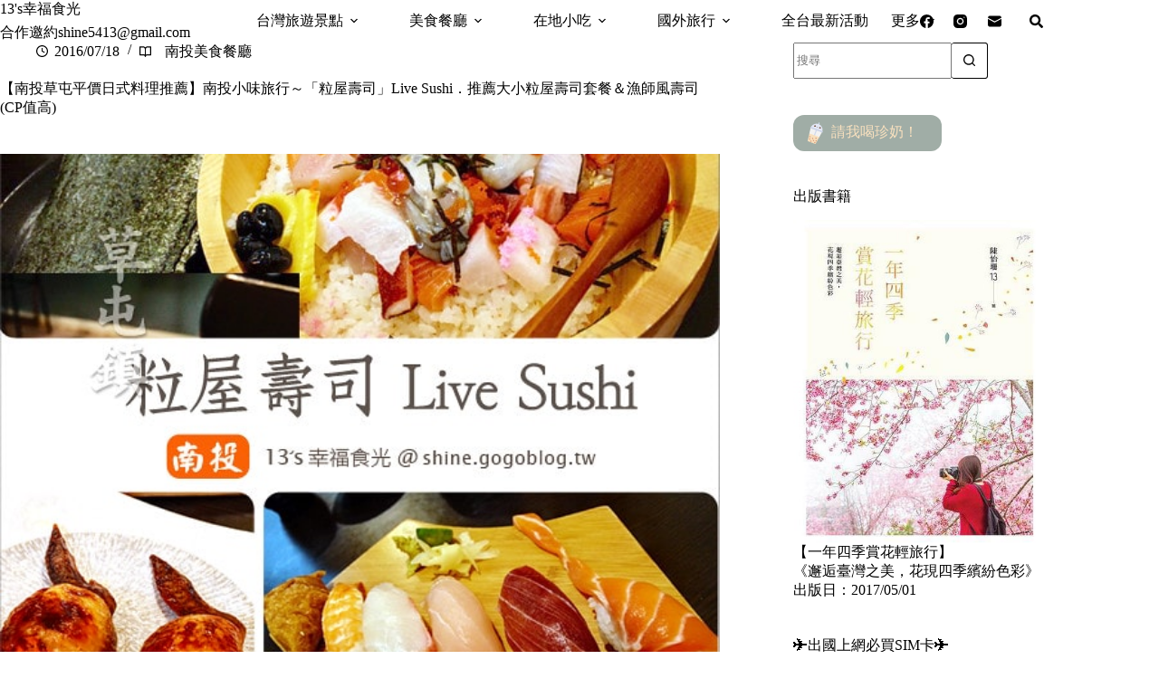

--- FILE ---
content_type: text/html; charset=UTF-8
request_url: https://13blog.tw/post-1721/
body_size: 61175
content:
<!doctype html>
<html lang="zh-TW">
<head>
	
	<meta charset="UTF-8">
	<meta name="viewport" content="width=device-width, initial-scale=1, maximum-scale=5, viewport-fit=cover">
	<link rel="profile" href="https://gmpg.org/xfn/11">

	<title>【南投草屯平價日式料理推薦】南投小味旅行～「粒屋壽司」Live Sushi．推薦大小粒屋壽司套餐＆漁師風壽司(CP值高) &#8211; 13&#039;s幸福食光</title>
<meta name='robots' content='max-image-preview:large, max-snippet:-1, max-video-preview:-1' />
<link rel="canonical" href="https://13blog.tw/post-1721/">
<meta name="description" content="南投草屯日式料理推薦．粒屋壽司 南投小味旅行 「粒屋壽司」 Live Sushi 與好姐妹共進輕鬆的晚餐食光 「粒屋壽司」 Live Sushi 打破日式傳統壽司的作法 在粒屋除了有日式壽司，也有美式壽司！ 用餐的選擇十分多元，還有刺身、定食、日式咖哩和丼飯 &nbsp; 粒屋壽司餐廳位置就在草屯國中後方的大成街上 與">
<meta property="og:title" content="【南投草屯平價日式料理推薦】南投小味旅行～「粒屋壽司」Live Sushi．推薦大小粒屋壽司套餐＆漁師風壽司(CP值高) &#8211; 13&#039;s幸福食光">
<meta property="og:type" content="article">
<meta property="og:image" content="https://13blog.tw/wp-content/uploads/2025/07/27731231453_d0e2c85f41_b.jpg">
<meta property="og:image:width" content="560">
<meta property="og:image:height" content="840">
<meta property="og:image:alt" content="27731231453_d0e2c85f41_b">
<meta property="og:description" content="南投草屯日式料理推薦．粒屋壽司 南投小味旅行 「粒屋壽司」 Live Sushi 與好姐妹共進輕鬆的晚餐食光 「粒屋壽司」 Live Sushi 打破日式傳統壽司的作法 在粒屋除了有日式壽司，也有美式壽司！ 用餐的選擇十分多元，還有刺身、定食、日式咖哩和丼飯 &nbsp; 粒屋壽司餐廳位置就在草屯國中後方的大成街上 與">
<meta property="og:url" content="https://13blog.tw/post-1721/">
<meta property="og:locale" content="zh_TW">
<meta property="og:site_name" content="13&#039;s幸福食光">
<meta property="article:published_time" content="2016-07-26T04:02:22+08:00">
<meta property="article:modified_time" content="2025-10-14T11:06:09+08:00">
<meta property="og:updated_time" content="2025-10-14T11:06:09+08:00">
<meta property="article:section" content="南投美食餐廳">
<meta property="article:tag" content="13南投食記">
<meta property="article:tag" content="南投">
<meta property="article:tag" content="南投壽司推薦">
<meta property="article:tag" content="南投平價日本料理推薦">
<meta property="article:tag" content="南投日式料理">
<meta property="article:tag" content="南投日本料理">
<meta property="article:tag" content="南投日本料理餐廳推薦">
<meta property="article:tag" content="南投海鮮丼飯">
<meta property="article:tag" content="南投縣市">
<meta property="article:tag" content="南投美食">
<meta property="article:tag" content="南投美食部落格">
<meta property="article:tag" content="南投美食餐廳">
<meta property="article:tag" content="南投美食餐廳推薦">
<meta property="article:tag" content="南投草屯日式料理餐廳">
<meta property="article:tag" content="粒屋壽司">
<meta property="article:tag" content="草屯粒屋壽司">
<meta name="twitter:card" content="summary_large_image">
<meta name="twitter:image" content="https://13blog.tw/wp-content/uploads/2025/07/27731231453_d0e2c85f41_b.jpg">
<link rel='dns-prefetch' href='//fonts.googleapis.com' />
<style id='wp-img-auto-sizes-contain-inline-css'>
img:is([sizes=auto i],[sizes^="auto," i]){contain-intrinsic-size:3000px 1500px}
/*# sourceURL=wp-img-auto-sizes-contain-inline-css */
</style>
<link rel='stylesheet' id='blocksy-dynamic-global-css' href='https://13blog.tw/wp-content/uploads/blocksy/css/global.css?ver=80971' media='all' />
<link rel='stylesheet' id='wp-block-library-css' href='https://13blog.tw/wp-includes/css/dist/block-library/style.min.css?ver=6.9' media='all' />
<style id='global-styles-inline-css'>
:root{--wp--preset--aspect-ratio--square: 1;--wp--preset--aspect-ratio--4-3: 4/3;--wp--preset--aspect-ratio--3-4: 3/4;--wp--preset--aspect-ratio--3-2: 3/2;--wp--preset--aspect-ratio--2-3: 2/3;--wp--preset--aspect-ratio--16-9: 16/9;--wp--preset--aspect-ratio--9-16: 9/16;--wp--preset--color--black: #000000;--wp--preset--color--cyan-bluish-gray: #abb8c3;--wp--preset--color--white: #ffffff;--wp--preset--color--pale-pink: #f78da7;--wp--preset--color--vivid-red: #cf2e2e;--wp--preset--color--luminous-vivid-orange: #ff6900;--wp--preset--color--luminous-vivid-amber: #fcb900;--wp--preset--color--light-green-cyan: #7bdcb5;--wp--preset--color--vivid-green-cyan: #00d084;--wp--preset--color--pale-cyan-blue: #8ed1fc;--wp--preset--color--vivid-cyan-blue: #0693e3;--wp--preset--color--vivid-purple: #9b51e0;--wp--preset--color--palette-color-1: var(--theme-palette-color-1, #FB7258);--wp--preset--color--palette-color-2: var(--theme-palette-color-2, #F74D67);--wp--preset--color--palette-color-3: var(--theme-palette-color-3, #6e6d76);--wp--preset--color--palette-color-4: var(--theme-palette-color-4, #0e0c1b);--wp--preset--color--palette-color-5: var(--theme-palette-color-5, #DFDFE2);--wp--preset--color--palette-color-6: var(--theme-palette-color-6, #F4F4F5);--wp--preset--color--palette-color-7: var(--theme-palette-color-7, #FBFBFB);--wp--preset--color--palette-color-8: var(--theme-palette-color-8, #ffffff);--wp--preset--gradient--vivid-cyan-blue-to-vivid-purple: linear-gradient(135deg,rgb(6,147,227) 0%,rgb(155,81,224) 100%);--wp--preset--gradient--light-green-cyan-to-vivid-green-cyan: linear-gradient(135deg,rgb(122,220,180) 0%,rgb(0,208,130) 100%);--wp--preset--gradient--luminous-vivid-amber-to-luminous-vivid-orange: linear-gradient(135deg,rgb(252,185,0) 0%,rgb(255,105,0) 100%);--wp--preset--gradient--luminous-vivid-orange-to-vivid-red: linear-gradient(135deg,rgb(255,105,0) 0%,rgb(207,46,46) 100%);--wp--preset--gradient--very-light-gray-to-cyan-bluish-gray: linear-gradient(135deg,rgb(238,238,238) 0%,rgb(169,184,195) 100%);--wp--preset--gradient--cool-to-warm-spectrum: linear-gradient(135deg,rgb(74,234,220) 0%,rgb(151,120,209) 20%,rgb(207,42,186) 40%,rgb(238,44,130) 60%,rgb(251,105,98) 80%,rgb(254,248,76) 100%);--wp--preset--gradient--blush-light-purple: linear-gradient(135deg,rgb(255,206,236) 0%,rgb(152,150,240) 100%);--wp--preset--gradient--blush-bordeaux: linear-gradient(135deg,rgb(254,205,165) 0%,rgb(254,45,45) 50%,rgb(107,0,62) 100%);--wp--preset--gradient--luminous-dusk: linear-gradient(135deg,rgb(255,203,112) 0%,rgb(199,81,192) 50%,rgb(65,88,208) 100%);--wp--preset--gradient--pale-ocean: linear-gradient(135deg,rgb(255,245,203) 0%,rgb(182,227,212) 50%,rgb(51,167,181) 100%);--wp--preset--gradient--electric-grass: linear-gradient(135deg,rgb(202,248,128) 0%,rgb(113,206,126) 100%);--wp--preset--gradient--midnight: linear-gradient(135deg,rgb(2,3,129) 0%,rgb(40,116,252) 100%);--wp--preset--gradient--juicy-peach: linear-gradient(to right, #ffecd2 0%, #fcb69f 100%);--wp--preset--gradient--young-passion: linear-gradient(to right, #ff8177 0%, #ff867a 0%, #ff8c7f 21%, #f99185 52%, #cf556c 78%, #b12a5b 100%);--wp--preset--gradient--true-sunset: linear-gradient(to right, #fa709a 0%, #fee140 100%);--wp--preset--gradient--morpheus-den: linear-gradient(to top, #30cfd0 0%, #330867 100%);--wp--preset--gradient--plum-plate: linear-gradient(135deg, #667eea 0%, #764ba2 100%);--wp--preset--gradient--aqua-splash: linear-gradient(15deg, #13547a 0%, #80d0c7 100%);--wp--preset--gradient--love-kiss: linear-gradient(to top, #ff0844 0%, #ffb199 100%);--wp--preset--gradient--new-retrowave: linear-gradient(to top, #3b41c5 0%, #a981bb 49%, #ffc8a9 100%);--wp--preset--gradient--plum-bath: linear-gradient(to top, #cc208e 0%, #6713d2 100%);--wp--preset--gradient--high-flight: linear-gradient(to right, #0acffe 0%, #495aff 100%);--wp--preset--gradient--teen-party: linear-gradient(-225deg, #FF057C 0%, #8D0B93 50%, #321575 100%);--wp--preset--gradient--fabled-sunset: linear-gradient(-225deg, #231557 0%, #44107A 29%, #FF1361 67%, #FFF800 100%);--wp--preset--gradient--arielle-smile: radial-gradient(circle 248px at center, #16d9e3 0%, #30c7ec 47%, #46aef7 100%);--wp--preset--gradient--itmeo-branding: linear-gradient(180deg, #2af598 0%, #009efd 100%);--wp--preset--gradient--deep-blue: linear-gradient(to right, #6a11cb 0%, #2575fc 100%);--wp--preset--gradient--strong-bliss: linear-gradient(to right, #f78ca0 0%, #f9748f 19%, #fd868c 60%, #fe9a8b 100%);--wp--preset--gradient--sweet-period: linear-gradient(to top, #3f51b1 0%, #5a55ae 13%, #7b5fac 25%, #8f6aae 38%, #a86aa4 50%, #cc6b8e 62%, #f18271 75%, #f3a469 87%, #f7c978 100%);--wp--preset--gradient--purple-division: linear-gradient(to top, #7028e4 0%, #e5b2ca 100%);--wp--preset--gradient--cold-evening: linear-gradient(to top, #0c3483 0%, #a2b6df 100%, #6b8cce 100%, #a2b6df 100%);--wp--preset--gradient--mountain-rock: linear-gradient(to right, #868f96 0%, #596164 100%);--wp--preset--gradient--desert-hump: linear-gradient(to top, #c79081 0%, #dfa579 100%);--wp--preset--gradient--ethernal-constance: linear-gradient(to top, #09203f 0%, #537895 100%);--wp--preset--gradient--happy-memories: linear-gradient(-60deg, #ff5858 0%, #f09819 100%);--wp--preset--gradient--grown-early: linear-gradient(to top, #0ba360 0%, #3cba92 100%);--wp--preset--gradient--morning-salad: linear-gradient(-225deg, #B7F8DB 0%, #50A7C2 100%);--wp--preset--gradient--night-call: linear-gradient(-225deg, #AC32E4 0%, #7918F2 48%, #4801FF 100%);--wp--preset--gradient--mind-crawl: linear-gradient(-225deg, #473B7B 0%, #3584A7 51%, #30D2BE 100%);--wp--preset--gradient--angel-care: linear-gradient(-225deg, #FFE29F 0%, #FFA99F 48%, #FF719A 100%);--wp--preset--gradient--juicy-cake: linear-gradient(to top, #e14fad 0%, #f9d423 100%);--wp--preset--gradient--rich-metal: linear-gradient(to right, #d7d2cc 0%, #304352 100%);--wp--preset--gradient--mole-hall: linear-gradient(-20deg, #616161 0%, #9bc5c3 100%);--wp--preset--gradient--cloudy-knoxville: linear-gradient(120deg, #fdfbfb 0%, #ebedee 100%);--wp--preset--gradient--soft-grass: linear-gradient(to top, #c1dfc4 0%, #deecdd 100%);--wp--preset--gradient--saint-petersburg: linear-gradient(135deg, #f5f7fa 0%, #c3cfe2 100%);--wp--preset--gradient--everlasting-sky: linear-gradient(135deg, #fdfcfb 0%, #e2d1c3 100%);--wp--preset--gradient--kind-steel: linear-gradient(-20deg, #e9defa 0%, #fbfcdb 100%);--wp--preset--gradient--over-sun: linear-gradient(60deg, #abecd6 0%, #fbed96 100%);--wp--preset--gradient--premium-white: linear-gradient(to top, #d5d4d0 0%, #d5d4d0 1%, #eeeeec 31%, #efeeec 75%, #e9e9e7 100%);--wp--preset--gradient--clean-mirror: linear-gradient(45deg, #93a5cf 0%, #e4efe9 100%);--wp--preset--gradient--wild-apple: linear-gradient(to top, #d299c2 0%, #fef9d7 100%);--wp--preset--gradient--snow-again: linear-gradient(to top, #e6e9f0 0%, #eef1f5 100%);--wp--preset--gradient--confident-cloud: linear-gradient(to top, #dad4ec 0%, #dad4ec 1%, #f3e7e9 100%);--wp--preset--gradient--glass-water: linear-gradient(to top, #dfe9f3 0%, white 100%);--wp--preset--gradient--perfect-white: linear-gradient(-225deg, #E3FDF5 0%, #FFE6FA 100%);--wp--preset--font-size--small: 13px;--wp--preset--font-size--medium: 20px;--wp--preset--font-size--large: clamp(22px, 1.375rem + ((1vw - 3.2px) * 0.625), 30px);--wp--preset--font-size--x-large: clamp(30px, 1.875rem + ((1vw - 3.2px) * 1.563), 50px);--wp--preset--font-size--xx-large: clamp(45px, 2.813rem + ((1vw - 3.2px) * 2.734), 80px);--wp--preset--spacing--20: 0.44rem;--wp--preset--spacing--30: 0.67rem;--wp--preset--spacing--40: 1rem;--wp--preset--spacing--50: 1.5rem;--wp--preset--spacing--60: 2.25rem;--wp--preset--spacing--70: 3.38rem;--wp--preset--spacing--80: 5.06rem;--wp--preset--shadow--natural: 6px 6px 9px rgba(0, 0, 0, 0.2);--wp--preset--shadow--deep: 12px 12px 50px rgba(0, 0, 0, 0.4);--wp--preset--shadow--sharp: 6px 6px 0px rgba(0, 0, 0, 0.2);--wp--preset--shadow--outlined: 6px 6px 0px -3px rgb(255, 255, 255), 6px 6px rgb(0, 0, 0);--wp--preset--shadow--crisp: 6px 6px 0px rgb(0, 0, 0);}:root { --wp--style--global--content-size: var(--theme-block-max-width);--wp--style--global--wide-size: var(--theme-block-wide-max-width); }:where(body) { margin: 0; }.wp-site-blocks > .alignleft { float: left; margin-right: 2em; }.wp-site-blocks > .alignright { float: right; margin-left: 2em; }.wp-site-blocks > .aligncenter { justify-content: center; margin-left: auto; margin-right: auto; }:where(.wp-site-blocks) > * { margin-block-start: var(--theme-content-spacing); margin-block-end: 0; }:where(.wp-site-blocks) > :first-child { margin-block-start: 0; }:where(.wp-site-blocks) > :last-child { margin-block-end: 0; }:root { --wp--style--block-gap: var(--theme-content-spacing); }:root :where(.is-layout-flow) > :first-child{margin-block-start: 0;}:root :where(.is-layout-flow) > :last-child{margin-block-end: 0;}:root :where(.is-layout-flow) > *{margin-block-start: var(--theme-content-spacing);margin-block-end: 0;}:root :where(.is-layout-constrained) > :first-child{margin-block-start: 0;}:root :where(.is-layout-constrained) > :last-child{margin-block-end: 0;}:root :where(.is-layout-constrained) > *{margin-block-start: var(--theme-content-spacing);margin-block-end: 0;}:root :where(.is-layout-flex){gap: var(--theme-content-spacing);}:root :where(.is-layout-grid){gap: var(--theme-content-spacing);}.is-layout-flow > .alignleft{float: left;margin-inline-start: 0;margin-inline-end: 2em;}.is-layout-flow > .alignright{float: right;margin-inline-start: 2em;margin-inline-end: 0;}.is-layout-flow > .aligncenter{margin-left: auto !important;margin-right: auto !important;}.is-layout-constrained > .alignleft{float: left;margin-inline-start: 0;margin-inline-end: 2em;}.is-layout-constrained > .alignright{float: right;margin-inline-start: 2em;margin-inline-end: 0;}.is-layout-constrained > .aligncenter{margin-left: auto !important;margin-right: auto !important;}.is-layout-constrained > :where(:not(.alignleft):not(.alignright):not(.alignfull)){max-width: var(--wp--style--global--content-size);margin-left: auto !important;margin-right: auto !important;}.is-layout-constrained > .alignwide{max-width: var(--wp--style--global--wide-size);}body .is-layout-flex{display: flex;}.is-layout-flex{flex-wrap: wrap;align-items: center;}.is-layout-flex > :is(*, div){margin: 0;}body .is-layout-grid{display: grid;}.is-layout-grid > :is(*, div){margin: 0;}body{padding-top: 0px;padding-right: 0px;padding-bottom: 0px;padding-left: 0px;}:root :where(.wp-element-button, .wp-block-button__link){font-style: inherit;font-weight: inherit;letter-spacing: inherit;text-transform: inherit;}.has-black-color{color: var(--wp--preset--color--black) !important;}.has-cyan-bluish-gray-color{color: var(--wp--preset--color--cyan-bluish-gray) !important;}.has-white-color{color: var(--wp--preset--color--white) !important;}.has-pale-pink-color{color: var(--wp--preset--color--pale-pink) !important;}.has-vivid-red-color{color: var(--wp--preset--color--vivid-red) !important;}.has-luminous-vivid-orange-color{color: var(--wp--preset--color--luminous-vivid-orange) !important;}.has-luminous-vivid-amber-color{color: var(--wp--preset--color--luminous-vivid-amber) !important;}.has-light-green-cyan-color{color: var(--wp--preset--color--light-green-cyan) !important;}.has-vivid-green-cyan-color{color: var(--wp--preset--color--vivid-green-cyan) !important;}.has-pale-cyan-blue-color{color: var(--wp--preset--color--pale-cyan-blue) !important;}.has-vivid-cyan-blue-color{color: var(--wp--preset--color--vivid-cyan-blue) !important;}.has-vivid-purple-color{color: var(--wp--preset--color--vivid-purple) !important;}.has-palette-color-1-color{color: var(--wp--preset--color--palette-color-1) !important;}.has-palette-color-2-color{color: var(--wp--preset--color--palette-color-2) !important;}.has-palette-color-3-color{color: var(--wp--preset--color--palette-color-3) !important;}.has-palette-color-4-color{color: var(--wp--preset--color--palette-color-4) !important;}.has-palette-color-5-color{color: var(--wp--preset--color--palette-color-5) !important;}.has-palette-color-6-color{color: var(--wp--preset--color--palette-color-6) !important;}.has-palette-color-7-color{color: var(--wp--preset--color--palette-color-7) !important;}.has-palette-color-8-color{color: var(--wp--preset--color--palette-color-8) !important;}.has-black-background-color{background-color: var(--wp--preset--color--black) !important;}.has-cyan-bluish-gray-background-color{background-color: var(--wp--preset--color--cyan-bluish-gray) !important;}.has-white-background-color{background-color: var(--wp--preset--color--white) !important;}.has-pale-pink-background-color{background-color: var(--wp--preset--color--pale-pink) !important;}.has-vivid-red-background-color{background-color: var(--wp--preset--color--vivid-red) !important;}.has-luminous-vivid-orange-background-color{background-color: var(--wp--preset--color--luminous-vivid-orange) !important;}.has-luminous-vivid-amber-background-color{background-color: var(--wp--preset--color--luminous-vivid-amber) !important;}.has-light-green-cyan-background-color{background-color: var(--wp--preset--color--light-green-cyan) !important;}.has-vivid-green-cyan-background-color{background-color: var(--wp--preset--color--vivid-green-cyan) !important;}.has-pale-cyan-blue-background-color{background-color: var(--wp--preset--color--pale-cyan-blue) !important;}.has-vivid-cyan-blue-background-color{background-color: var(--wp--preset--color--vivid-cyan-blue) !important;}.has-vivid-purple-background-color{background-color: var(--wp--preset--color--vivid-purple) !important;}.has-palette-color-1-background-color{background-color: var(--wp--preset--color--palette-color-1) !important;}.has-palette-color-2-background-color{background-color: var(--wp--preset--color--palette-color-2) !important;}.has-palette-color-3-background-color{background-color: var(--wp--preset--color--palette-color-3) !important;}.has-palette-color-4-background-color{background-color: var(--wp--preset--color--palette-color-4) !important;}.has-palette-color-5-background-color{background-color: var(--wp--preset--color--palette-color-5) !important;}.has-palette-color-6-background-color{background-color: var(--wp--preset--color--palette-color-6) !important;}.has-palette-color-7-background-color{background-color: var(--wp--preset--color--palette-color-7) !important;}.has-palette-color-8-background-color{background-color: var(--wp--preset--color--palette-color-8) !important;}.has-black-border-color{border-color: var(--wp--preset--color--black) !important;}.has-cyan-bluish-gray-border-color{border-color: var(--wp--preset--color--cyan-bluish-gray) !important;}.has-white-border-color{border-color: var(--wp--preset--color--white) !important;}.has-pale-pink-border-color{border-color: var(--wp--preset--color--pale-pink) !important;}.has-vivid-red-border-color{border-color: var(--wp--preset--color--vivid-red) !important;}.has-luminous-vivid-orange-border-color{border-color: var(--wp--preset--color--luminous-vivid-orange) !important;}.has-luminous-vivid-amber-border-color{border-color: var(--wp--preset--color--luminous-vivid-amber) !important;}.has-light-green-cyan-border-color{border-color: var(--wp--preset--color--light-green-cyan) !important;}.has-vivid-green-cyan-border-color{border-color: var(--wp--preset--color--vivid-green-cyan) !important;}.has-pale-cyan-blue-border-color{border-color: var(--wp--preset--color--pale-cyan-blue) !important;}.has-vivid-cyan-blue-border-color{border-color: var(--wp--preset--color--vivid-cyan-blue) !important;}.has-vivid-purple-border-color{border-color: var(--wp--preset--color--vivid-purple) !important;}.has-palette-color-1-border-color{border-color: var(--wp--preset--color--palette-color-1) !important;}.has-palette-color-2-border-color{border-color: var(--wp--preset--color--palette-color-2) !important;}.has-palette-color-3-border-color{border-color: var(--wp--preset--color--palette-color-3) !important;}.has-palette-color-4-border-color{border-color: var(--wp--preset--color--palette-color-4) !important;}.has-palette-color-5-border-color{border-color: var(--wp--preset--color--palette-color-5) !important;}.has-palette-color-6-border-color{border-color: var(--wp--preset--color--palette-color-6) !important;}.has-palette-color-7-border-color{border-color: var(--wp--preset--color--palette-color-7) !important;}.has-palette-color-8-border-color{border-color: var(--wp--preset--color--palette-color-8) !important;}.has-vivid-cyan-blue-to-vivid-purple-gradient-background{background: var(--wp--preset--gradient--vivid-cyan-blue-to-vivid-purple) !important;}.has-light-green-cyan-to-vivid-green-cyan-gradient-background{background: var(--wp--preset--gradient--light-green-cyan-to-vivid-green-cyan) !important;}.has-luminous-vivid-amber-to-luminous-vivid-orange-gradient-background{background: var(--wp--preset--gradient--luminous-vivid-amber-to-luminous-vivid-orange) !important;}.has-luminous-vivid-orange-to-vivid-red-gradient-background{background: var(--wp--preset--gradient--luminous-vivid-orange-to-vivid-red) !important;}.has-very-light-gray-to-cyan-bluish-gray-gradient-background{background: var(--wp--preset--gradient--very-light-gray-to-cyan-bluish-gray) !important;}.has-cool-to-warm-spectrum-gradient-background{background: var(--wp--preset--gradient--cool-to-warm-spectrum) !important;}.has-blush-light-purple-gradient-background{background: var(--wp--preset--gradient--blush-light-purple) !important;}.has-blush-bordeaux-gradient-background{background: var(--wp--preset--gradient--blush-bordeaux) !important;}.has-luminous-dusk-gradient-background{background: var(--wp--preset--gradient--luminous-dusk) !important;}.has-pale-ocean-gradient-background{background: var(--wp--preset--gradient--pale-ocean) !important;}.has-electric-grass-gradient-background{background: var(--wp--preset--gradient--electric-grass) !important;}.has-midnight-gradient-background{background: var(--wp--preset--gradient--midnight) !important;}.has-juicy-peach-gradient-background{background: var(--wp--preset--gradient--juicy-peach) !important;}.has-young-passion-gradient-background{background: var(--wp--preset--gradient--young-passion) !important;}.has-true-sunset-gradient-background{background: var(--wp--preset--gradient--true-sunset) !important;}.has-morpheus-den-gradient-background{background: var(--wp--preset--gradient--morpheus-den) !important;}.has-plum-plate-gradient-background{background: var(--wp--preset--gradient--plum-plate) !important;}.has-aqua-splash-gradient-background{background: var(--wp--preset--gradient--aqua-splash) !important;}.has-love-kiss-gradient-background{background: var(--wp--preset--gradient--love-kiss) !important;}.has-new-retrowave-gradient-background{background: var(--wp--preset--gradient--new-retrowave) !important;}.has-plum-bath-gradient-background{background: var(--wp--preset--gradient--plum-bath) !important;}.has-high-flight-gradient-background{background: var(--wp--preset--gradient--high-flight) !important;}.has-teen-party-gradient-background{background: var(--wp--preset--gradient--teen-party) !important;}.has-fabled-sunset-gradient-background{background: var(--wp--preset--gradient--fabled-sunset) !important;}.has-arielle-smile-gradient-background{background: var(--wp--preset--gradient--arielle-smile) !important;}.has-itmeo-branding-gradient-background{background: var(--wp--preset--gradient--itmeo-branding) !important;}.has-deep-blue-gradient-background{background: var(--wp--preset--gradient--deep-blue) !important;}.has-strong-bliss-gradient-background{background: var(--wp--preset--gradient--strong-bliss) !important;}.has-sweet-period-gradient-background{background: var(--wp--preset--gradient--sweet-period) !important;}.has-purple-division-gradient-background{background: var(--wp--preset--gradient--purple-division) !important;}.has-cold-evening-gradient-background{background: var(--wp--preset--gradient--cold-evening) !important;}.has-mountain-rock-gradient-background{background: var(--wp--preset--gradient--mountain-rock) !important;}.has-desert-hump-gradient-background{background: var(--wp--preset--gradient--desert-hump) !important;}.has-ethernal-constance-gradient-background{background: var(--wp--preset--gradient--ethernal-constance) !important;}.has-happy-memories-gradient-background{background: var(--wp--preset--gradient--happy-memories) !important;}.has-grown-early-gradient-background{background: var(--wp--preset--gradient--grown-early) !important;}.has-morning-salad-gradient-background{background: var(--wp--preset--gradient--morning-salad) !important;}.has-night-call-gradient-background{background: var(--wp--preset--gradient--night-call) !important;}.has-mind-crawl-gradient-background{background: var(--wp--preset--gradient--mind-crawl) !important;}.has-angel-care-gradient-background{background: var(--wp--preset--gradient--angel-care) !important;}.has-juicy-cake-gradient-background{background: var(--wp--preset--gradient--juicy-cake) !important;}.has-rich-metal-gradient-background{background: var(--wp--preset--gradient--rich-metal) !important;}.has-mole-hall-gradient-background{background: var(--wp--preset--gradient--mole-hall) !important;}.has-cloudy-knoxville-gradient-background{background: var(--wp--preset--gradient--cloudy-knoxville) !important;}.has-soft-grass-gradient-background{background: var(--wp--preset--gradient--soft-grass) !important;}.has-saint-petersburg-gradient-background{background: var(--wp--preset--gradient--saint-petersburg) !important;}.has-everlasting-sky-gradient-background{background: var(--wp--preset--gradient--everlasting-sky) !important;}.has-kind-steel-gradient-background{background: var(--wp--preset--gradient--kind-steel) !important;}.has-over-sun-gradient-background{background: var(--wp--preset--gradient--over-sun) !important;}.has-premium-white-gradient-background{background: var(--wp--preset--gradient--premium-white) !important;}.has-clean-mirror-gradient-background{background: var(--wp--preset--gradient--clean-mirror) !important;}.has-wild-apple-gradient-background{background: var(--wp--preset--gradient--wild-apple) !important;}.has-snow-again-gradient-background{background: var(--wp--preset--gradient--snow-again) !important;}.has-confident-cloud-gradient-background{background: var(--wp--preset--gradient--confident-cloud) !important;}.has-glass-water-gradient-background{background: var(--wp--preset--gradient--glass-water) !important;}.has-perfect-white-gradient-background{background: var(--wp--preset--gradient--perfect-white) !important;}.has-small-font-size{font-size: var(--wp--preset--font-size--small) !important;}.has-medium-font-size{font-size: var(--wp--preset--font-size--medium) !important;}.has-large-font-size{font-size: var(--wp--preset--font-size--large) !important;}.has-x-large-font-size{font-size: var(--wp--preset--font-size--x-large) !important;}.has-xx-large-font-size{font-size: var(--wp--preset--font-size--xx-large) !important;}
:root :where(.wp-block-pullquote){font-size: clamp(0.984em, 0.984rem + ((1vw - 0.2em) * 0.645), 1.5em);line-height: 1.6;}
/*# sourceURL=global-styles-inline-css */
</style>
<link rel='stylesheet' id='ez-toc-css' href='https://13blog.tw/wp-content/plugins/easy-table-of-contents/assets/css/screen.min.css?ver=2.0.80' media='all' />
<style id='ez-toc-inline-css'>
div#ez-toc-container .ez-toc-title {font-size: 120%;}div#ez-toc-container .ez-toc-title {font-weight: 500;}div#ez-toc-container ul li , div#ez-toc-container ul li a {font-size: 95%;}div#ez-toc-container ul li , div#ez-toc-container ul li a {font-weight: 500;}div#ez-toc-container nav ul ul li {font-size: 90%;}.ez-toc-box-title {font-weight: bold; margin-bottom: 10px; text-align: center; text-transform: uppercase; letter-spacing: 1px; color: #666; padding-bottom: 5px;position:absolute;top:-4%;left:5%;background-color: inherit;transition: top 0.3s ease;}.ez-toc-box-title.toc-closed {top:-25%;}
.ez-toc-container-direction {direction: ltr;}.ez-toc-counter ul{counter-reset: item ;}.ez-toc-counter nav ul li a::before {content: counters(item, '.', decimal) '. ';display: inline-block;counter-increment: item;flex-grow: 0;flex-shrink: 0;margin-right: .2em; float: left; }.ez-toc-widget-direction {direction: ltr;}.ez-toc-widget-container ul{counter-reset: item ;}.ez-toc-widget-container nav ul li a::before {content: counters(item, '.', decimal) '. ';display: inline-block;counter-increment: item;flex-grow: 0;flex-shrink: 0;margin-right: .2em; float: left; }
/*# sourceURL=ez-toc-inline-css */
</style>
<link rel='stylesheet' id='parent-style-css' href='https://13blog.tw/wp-content/themes/blocksy/style.css?ver=6.9' media='all' />
<link rel='stylesheet' id='blocksy-fonts-font-source-google-css' href='https://fonts.googleapis.com/css2?family=Onest:wght@400&#038;family=Noto%20Serif%20TC:wght@500;700&#038;display=swap' media='all' />
<link rel='stylesheet' id='ct-main-styles-css' href='https://13blog.tw/wp-content/themes/blocksy/static/bundle/main.min.css?ver=2.1.25' media='all' />
<link rel='stylesheet' id='ct-page-title-styles-css' href='https://13blog.tw/wp-content/themes/blocksy/static/bundle/page-title.min.css?ver=2.1.25' media='all' />
<link rel='stylesheet' id='ct-sidebar-styles-css' href='https://13blog.tw/wp-content/themes/blocksy/static/bundle/sidebar.min.css?ver=2.1.25' media='all' />
<link rel='stylesheet' id='ct-author-box-styles-css' href='https://13blog.tw/wp-content/themes/blocksy/static/bundle/author-box.min.css?ver=2.1.25' media='all' />
<link rel='stylesheet' id='ct-posts-nav-styles-css' href='https://13blog.tw/wp-content/themes/blocksy/static/bundle/posts-nav.min.css?ver=2.1.25' media='all' />
<link rel='stylesheet' id='ct-share-box-styles-css' href='https://13blog.tw/wp-content/themes/blocksy/static/bundle/share-box.min.css?ver=2.1.25' media='all' />
<script src="https://13blog.tw/wp-includes/js/jquery/jquery.min.js?ver=3.7.1" id="jquery-core-js"></script>
<script src="https://13blog.tw/wp-includes/js/jquery/jquery-migrate.min.js?ver=3.4.1" id="jquery-migrate-js"></script>
<link rel="preconnect" href="https://fonts.gstatic.com/" crossorigin /><link rel="preconnect" href="https://fonts.googleapis.com/" crossorigin /><noscript><link rel='stylesheet' href='https://13blog.tw/wp-content/themes/blocksy/static/bundle/no-scripts.min.css' type='text/css'></noscript>

<!-- Google tag (gtag.js) -->
<script async src="https://www.googletagmanager.com/gtag/js?id=G-X81BXD4S00"></script>
<script>
  window.dataLayer = window.dataLayer || [];
  function gtag(){dataLayer.push(arguments);}
  gtag('js', new Date());

  gtag('config', 'G-X81BXD4S00');
</script>

<script async src="https://pagead2.googlesyndication.com/pagead/js/adsbygoogle.js?client=ca-pub-7743432956839488"
     crossorigin="anonymous"></script>
<link rel="icon" href="https://13blog.tw/wp-content/uploads/2025/08/13blog-icon.png" sizes="32x32" />
<link rel="icon" href="https://13blog.tw/wp-content/uploads/2025/08/13blog-icon.png" sizes="192x192" />
<link rel="apple-touch-icon" href="https://13blog.tw/wp-content/uploads/2025/08/13blog-icon.png" />
<meta name="msapplication-TileImage" content="https://13blog.tw/wp-content/uploads/2025/08/13blog-icon.png" />
		<style id="wp-custom-css">
			.entry-content h2 {
    color:#725F59;
    background-color: #ffffff;
    border-left: 5px solid #eec7bc;
    margin: 20px 0 20px;
    padding: 5px 0 5px 15px;
}		</style>
			</head>


<body class="wp-singular post-template-default single single-post postid-6387 single-format-standard wp-embed-responsive wp-theme-blocksy wp-child-theme-blocksy-child" data-link="type-3" data-prefix="single_blog_post" data-header="type-1:sticky" data-footer="type-1">

<a class="skip-link screen-reader-text" href="#main">跳至主要內容</a><div class="ct-drawer-canvas" data-location="start">
		<div id="search-modal" class="ct-panel" data-behaviour="modal" role="dialog" aria-label="搜尋對話框" inert>
			<div class="ct-panel-actions">
				<button class="ct-toggle-close" data-type="type-3" aria-label="關閉搜尋互動視窗">
					<svg class="ct-icon" width="12" height="12" viewBox="0 0 15 15"><path d="M1 15a1 1 0 01-.71-.29 1 1 0 010-1.41l5.8-5.8-5.8-5.8A1 1 0 011.7.29l5.8 5.8 5.8-5.8a1 1 0 011.41 1.41l-5.8 5.8 5.8 5.8a1 1 0 01-1.41 1.41l-5.8-5.8-5.8 5.8A1 1 0 011 15z"/></svg>				</button>
			</div>

			<div class="ct-panel-content">
				

<form role="search" method="get" class="ct-search-form"  action="https://13blog.tw/" aria-haspopup="listbox" data-live-results="thumbs">

	<input
		type="search" class="modal-field"		placeholder="搜尋文章"
		value=""
		name="s"
		autocomplete="off"
		title="搜尋..."
		aria-label="搜尋..."
			>

	<div class="ct-search-form-controls">
		
		<button type="submit" class="wp-element-button" data-button="icon" aria-label="搜尋按鈕">
			<svg class="ct-icon ct-search-button-content" aria-hidden="true" width="15" height="15" viewBox="0 0 15 15"><path d="M14.8,13.7L12,11c0.9-1.2,1.5-2.6,1.5-4.2c0-3.7-3-6.8-6.8-6.8S0,3,0,6.8s3,6.8,6.8,6.8c1.6,0,3.1-0.6,4.2-1.5l2.8,2.8c0.1,0.1,0.3,0.2,0.5,0.2s0.4-0.1,0.5-0.2C15.1,14.5,15.1,14,14.8,13.7z M1.5,6.8c0-2.9,2.4-5.2,5.2-5.2S12,3.9,12,6.8S9.6,12,6.8,12S1.5,9.6,1.5,6.8z"/></svg>
			<span class="ct-ajax-loader">
				<svg viewBox="0 0 24 24">
					<circle cx="12" cy="12" r="10" opacity="0.2" fill="none" stroke="currentColor" stroke-miterlimit="10" stroke-width="2"/>

					<path d="m12,2c5.52,0,10,4.48,10,10" fill="none" stroke="currentColor" stroke-linecap="round" stroke-miterlimit="10" stroke-width="2">
						<animateTransform
							attributeName="transform"
							attributeType="XML"
							type="rotate"
							dur="0.6s"
							from="0 12 12"
							to="360 12 12"
							repeatCount="indefinite"
						/>
					</path>
				</svg>
			</span>
		</button>

					<input type="hidden" name="post_type" value="post">
		
		
		

			</div>

			<div class="screen-reader-text" aria-live="polite" role="status">
			找不到符合條件的結果		</div>
	
</form>


			</div>
		</div>

		<div id="offcanvas" class="ct-panel ct-header" data-behaviour="left-side" role="dialog" aria-label="滑入對話框" inert=""><div class="ct-panel-inner">
		<div class="ct-panel-actions">
			
			<button class="ct-toggle-close" data-type="type-2" aria-label="關閉側選單">
				<svg class="ct-icon" width="12" height="12" viewBox="0 0 15 15"><path d="M1 15a1 1 0 01-.71-.29 1 1 0 010-1.41l5.8-5.8-5.8-5.8A1 1 0 011.7.29l5.8 5.8 5.8-5.8a1 1 0 011.41 1.41l-5.8 5.8 5.8 5.8a1 1 0 01-1.41 1.41l-5.8-5.8-5.8 5.8A1 1 0 011 15z"/></svg>
			</button>
		</div>
		<div class="ct-panel-content" data-device="desktop"><div class="ct-panel-content-inner"></div></div><div class="ct-panel-content" data-device="mobile"><div class="ct-panel-content-inner">
<div
	class="ct-header-socials "
	data-id="socials">

	
		<div class="ct-social-box" data-color="custom" data-icon-size="custom" data-icons-type="rounded:solid" >
			
			
							
				<a href="https://www.facebook.com/13blog" data-network="facebook" aria-label="Facebook" target="_blank" rel="noopener noreferrer">
					<span class="ct-icon-container">
					<svg
					width="20px"
					height="20px"
					viewBox="0 0 20 20"
					aria-hidden="true">
						<path d="M20,10.1c0-5.5-4.5-10-10-10S0,4.5,0,10.1c0,5,3.7,9.1,8.4,9.9v-7H5.9v-2.9h2.5V7.9C8.4,5.4,9.9,4,12.2,4c1.1,0,2.2,0.2,2.2,0.2v2.5h-1.3c-1.2,0-1.6,0.8-1.6,1.6v1.9h2.8L13.9,13h-2.3v7C16.3,19.2,20,15.1,20,10.1z"/>
					</svg>
				</span>				</a>
							
				<a href="https://www.instagram.com/shine5413/" data-network="instagram" aria-label="Instagram" target="_blank" rel="noopener noreferrer">
					<span class="ct-icon-container">
					<svg
					width="20"
					height="20"
					viewBox="0 0 20 20"
					aria-hidden="true">
						<circle cx="10" cy="10" r="3.3"/>
						<path d="M14.2,0H5.8C2.6,0,0,2.6,0,5.8v8.3C0,17.4,2.6,20,5.8,20h8.3c3.2,0,5.8-2.6,5.8-5.8V5.8C20,2.6,17.4,0,14.2,0zM10,15c-2.8,0-5-2.2-5-5s2.2-5,5-5s5,2.2,5,5S12.8,15,10,15z M15.8,5C15.4,5,15,4.6,15,4.2s0.4-0.8,0.8-0.8s0.8,0.4,0.8,0.8S16.3,5,15.8,5z"/>
					</svg>
				</span>				</a>
							
				<a href="#" data-network="email" aria-label="電子郵件" target="_blank" rel="noopener noreferrer">
					<span class="ct-icon-container">
					<svg
					width="20"
					height="20"
					viewBox="0 0 20 20"
					aria-hidden="true">
						<path d="M10,10.1L0,4.7C0.1,3.2,1.4,2,3,2h14c1.6,0,2.9,1.2,3,2.8L10,10.1z M10,11.8c-0.1,0-0.2,0-0.4-0.1L0,6.4V15c0,1.7,1.3,3,3,3h4.9h4.3H17c1.7,0,3-1.3,3-3V6.4l-9.6,5.2C10.2,11.7,10.1,11.7,10,11.8z"/>
					</svg>
				</span>				</a>
			
			
					</div>

	
</div>

<nav
	class="mobile-menu menu-container has-submenu"
	data-id="mobile-menu" data-interaction="click" data-toggle-type="type-1" data-submenu-dots="yes"	aria-label="GOGOBLOG選單">

	<ul id="menu-gogoblog%e9%81%b8%e5%96%ae-1" class=""><li class="menu-item menu-item-type-custom menu-item-object-custom menu-item-has-children menu-item-5889"><span class="ct-sub-menu-parent"><a href="/category/196" class="ct-menu-link">台灣旅遊景點</a><button class="ct-toggle-dropdown-mobile" aria-label="展開下拉選單" aria-haspopup="true" aria-expanded="false"><svg class="ct-icon toggle-icon-3" width="12" height="12" viewBox="0 0 15 15" aria-hidden="true"><path d="M2.6,5.8L2.6,5.8l4.3,5C7,11,7.3,11.1,7.5,11.1S8,11,8.1,10.8l4.2-4.9l0.1-0.1c0.1-0.1,0.1-0.2,0.1-0.3c0-0.3-0.2-0.5-0.5-0.5l0,0H3l0,0c-0.3,0-0.5,0.2-0.5,0.5C2.5,5.7,2.5,5.8,2.6,5.8z"/></svg></button></span>
<ul class="sub-menu">
	<li class="menu-item menu-item-type-custom menu-item-object-custom menu-item-has-children menu-item-5890"><span class="ct-sub-menu-parent"><a href="#" class="ct-menu-link">北台灣</a><button class="ct-toggle-dropdown-mobile" aria-label="展開下拉選單" aria-haspopup="true" aria-expanded="false"><svg class="ct-icon toggle-icon-3" width="12" height="12" viewBox="0 0 15 15" aria-hidden="true"><path d="M2.6,5.8L2.6,5.8l4.3,5C7,11,7.3,11.1,7.5,11.1S8,11,8.1,10.8l4.2-4.9l0.1-0.1c0.1-0.1,0.1-0.2,0.1-0.3c0-0.3-0.2-0.5-0.5-0.5l0,0H3l0,0c-0.3,0-0.5,0.2-0.5,0.5C2.5,5.7,2.5,5.8,2.6,5.8z"/></svg></button></span>
	<ul class="sub-menu">
		<li class="menu-item menu-item-type-custom menu-item-object-custom menu-item-5892"><a href="/category/199" class="ct-menu-link">台北旅遊景點</a></li>
		<li class="menu-item menu-item-type-custom menu-item-object-custom menu-item-5905"><a href="/category/315" class="ct-menu-link">宜蘭旅遊景點</a></li>
		<li class="menu-item menu-item-type-custom menu-item-object-custom menu-item-5891"><a href="/category/350" class="ct-menu-link">基隆旅遊景點</a></li>
		<li class="menu-item menu-item-type-custom menu-item-object-custom menu-item-5893"><a href="/category/200" class="ct-menu-link">桃園旅遊景點</a></li>
		<li class="menu-item menu-item-type-custom menu-item-object-custom menu-item-5894"><a href="/category/201" class="ct-menu-link">新竹旅遊景點</a></li>
	</ul>
</li>
	<li class="menu-item menu-item-type-custom menu-item-object-custom menu-item-has-children menu-item-131556"><span class="ct-sub-menu-parent"><a href="#" class="ct-menu-link">中台灣</a><button class="ct-toggle-dropdown-mobile" aria-label="展開下拉選單" aria-haspopup="true" aria-expanded="false"><svg class="ct-icon toggle-icon-3" width="12" height="12" viewBox="0 0 15 15" aria-hidden="true"><path d="M2.6,5.8L2.6,5.8l4.3,5C7,11,7.3,11.1,7.5,11.1S8,11,8.1,10.8l4.2-4.9l0.1-0.1c0.1-0.1,0.1-0.2,0.1-0.3c0-0.3-0.2-0.5-0.5-0.5l0,0H3l0,0c-0.3,0-0.5,0.2-0.5,0.5C2.5,5.7,2.5,5.8,2.6,5.8z"/></svg></button></span>
	<ul class="sub-menu">
		<li class="menu-item menu-item-type-custom menu-item-object-custom menu-item-5895"><a href="/category/202" class="ct-menu-link">苗栗旅遊景點</a></li>
		<li class="menu-item menu-item-type-custom menu-item-object-custom menu-item-5896"><a href="/category/203" class="ct-menu-link">台中旅遊景點</a></li>
		<li class="menu-item menu-item-type-custom menu-item-object-custom menu-item-5897"><a href="/category/204" class="ct-menu-link">彰化旅遊景點</a></li>
		<li class="menu-item menu-item-type-custom menu-item-object-custom menu-item-5898"><a href="/category/147" class="ct-menu-link">南投旅遊景點</a></li>
		<li class="menu-item menu-item-type-custom menu-item-object-custom menu-item-5899"><a href="/category/205" class="ct-menu-link">雲林旅遊景點</a></li>
	</ul>
</li>
	<li class="menu-item menu-item-type-custom menu-item-object-custom menu-item-has-children menu-item-131557"><span class="ct-sub-menu-parent"><a href="#" class="ct-menu-link">南台灣</a><button class="ct-toggle-dropdown-mobile" aria-label="展開下拉選單" aria-haspopup="true" aria-expanded="false"><svg class="ct-icon toggle-icon-3" width="12" height="12" viewBox="0 0 15 15" aria-hidden="true"><path d="M2.6,5.8L2.6,5.8l4.3,5C7,11,7.3,11.1,7.5,11.1S8,11,8.1,10.8l4.2-4.9l0.1-0.1c0.1-0.1,0.1-0.2,0.1-0.3c0-0.3-0.2-0.5-0.5-0.5l0,0H3l0,0c-0.3,0-0.5,0.2-0.5,0.5C2.5,5.7,2.5,5.8,2.6,5.8z"/></svg></button></span>
	<ul class="sub-menu">
		<li class="menu-item menu-item-type-custom menu-item-object-custom menu-item-5900"><a href="/category/206" class="ct-menu-link">嘉義旅遊景點</a></li>
		<li class="menu-item menu-item-type-custom menu-item-object-custom menu-item-5901"><a href="/category/207" class="ct-menu-link">台南旅遊景點</a></li>
		<li class="menu-item menu-item-type-custom menu-item-object-custom menu-item-5902"><a href="/category/208" class="ct-menu-link">高雄旅遊景點</a></li>
		<li class="menu-item menu-item-type-custom menu-item-object-custom menu-item-5903"><a href="/category/209" class="ct-menu-link">屏東旅遊景點</a></li>
	</ul>
</li>
	<li class="menu-item menu-item-type-custom menu-item-object-custom menu-item-has-children menu-item-131558"><span class="ct-sub-menu-parent"><a href="#" class="ct-menu-link">東台灣</a><button class="ct-toggle-dropdown-mobile" aria-label="展開下拉選單" aria-haspopup="true" aria-expanded="false"><svg class="ct-icon toggle-icon-3" width="12" height="12" viewBox="0 0 15 15" aria-hidden="true"><path d="M2.6,5.8L2.6,5.8l4.3,5C7,11,7.3,11.1,7.5,11.1S8,11,8.1,10.8l4.2-4.9l0.1-0.1c0.1-0.1,0.1-0.2,0.1-0.3c0-0.3-0.2-0.5-0.5-0.5l0,0H3l0,0c-0.3,0-0.5,0.2-0.5,0.5C2.5,5.7,2.5,5.8,2.6,5.8z"/></svg></button></span>
	<ul class="sub-menu">
		<li class="menu-item menu-item-type-custom menu-item-object-custom menu-item-5906"><a href="/category/322" class="ct-menu-link">花蓮旅遊景點</a></li>
		<li class="menu-item menu-item-type-custom menu-item-object-custom menu-item-5907"><a href="/category/320" class="ct-menu-link">台東旅遊景點</a></li>
	</ul>
</li>
	<li class="menu-item menu-item-type-custom menu-item-object-custom menu-item-has-children menu-item-131559"><span class="ct-sub-menu-parent"><a href="#" class="ct-menu-link">台灣離島</a><button class="ct-toggle-dropdown-mobile" aria-label="展開下拉選單" aria-haspopup="true" aria-expanded="false"><svg class="ct-icon toggle-icon-3" width="12" height="12" viewBox="0 0 15 15" aria-hidden="true"><path d="M2.6,5.8L2.6,5.8l4.3,5C7,11,7.3,11.1,7.5,11.1S8,11,8.1,10.8l4.2-4.9l0.1-0.1c0.1-0.1,0.1-0.2,0.1-0.3c0-0.3-0.2-0.5-0.5-0.5l0,0H3l0,0c-0.3,0-0.5,0.2-0.5,0.5C2.5,5.7,2.5,5.8,2.6,5.8z"/></svg></button></span>
	<ul class="sub-menu">
		<li class="menu-item menu-item-type-custom menu-item-object-custom menu-item-5904"><a href="/category/313" class="ct-menu-link">小琉球旅遊景點</a></li>
		<li class="menu-item menu-item-type-custom menu-item-object-custom menu-item-5909"><a href="/category/239" class="ct-menu-link">澎湖旅遊景點</a></li>
		<li class="menu-item menu-item-type-taxonomy menu-item-object-category menu-item-34723"><a href="https://13blog.tw/category/196/kinmen/" class="ct-menu-link">金門旅遊景點</a></li>
		<li class="menu-item menu-item-type-taxonomy menu-item-object-category menu-item-16325"><a href="https://13blog.tw/category/196/matsu/" class="ct-menu-link">馬祖旅遊景點</a></li>
		<li class="menu-item menu-item-type-custom menu-item-object-custom menu-item-5908"><a href="/category/302" class="ct-menu-link">蘭嶼旅遊景點</a></li>
	</ul>
</li>
</ul>
</li>
<li class="menu-item menu-item-type-custom menu-item-object-custom menu-item-has-children menu-item-5922"><span class="ct-sub-menu-parent"><a href="/category/197" class="ct-menu-link">美食餐廳</a><button class="ct-toggle-dropdown-mobile" aria-label="展開下拉選單" aria-haspopup="true" aria-expanded="false"><svg class="ct-icon toggle-icon-3" width="12" height="12" viewBox="0 0 15 15" aria-hidden="true"><path d="M2.6,5.8L2.6,5.8l4.3,5C7,11,7.3,11.1,7.5,11.1S8,11,8.1,10.8l4.2-4.9l0.1-0.1c0.1-0.1,0.1-0.2,0.1-0.3c0-0.3-0.2-0.5-0.5-0.5l0,0H3l0,0c-0.3,0-0.5,0.2-0.5,0.5C2.5,5.7,2.5,5.8,2.6,5.8z"/></svg></button></span>
<ul class="sub-menu">
	<li class="menu-item menu-item-type-custom menu-item-object-custom menu-item-5923"><a href="/category/210" class="ct-menu-link">台北美食餐廳</a></li>
	<li class="menu-item menu-item-type-taxonomy menu-item-object-category menu-item-11199"><a href="https://13blog.tw/category/197/yilan-food/" class="ct-menu-link">宜蘭餐廳咖啡廳</a></li>
	<li class="menu-item menu-item-type-custom menu-item-object-custom menu-item-5924"><a href="/category/211" class="ct-menu-link">桃園美食餐廳</a></li>
	<li class="menu-item menu-item-type-custom menu-item-object-custom menu-item-5925"><a href="/category/212" class="ct-menu-link">新竹美食餐廳</a></li>
	<li class="menu-item menu-item-type-custom menu-item-object-custom menu-item-5926"><a href="/category/213" class="ct-menu-link">苗栗美食餐廳</a></li>
	<li class="menu-item menu-item-type-custom menu-item-object-custom menu-item-5927"><a href="/category/214" class="ct-menu-link">台中美食餐廳</a></li>
	<li class="menu-item menu-item-type-custom menu-item-object-custom menu-item-5928"><a href="/category/215" class="ct-menu-link">彰化美食餐廳</a></li>
	<li class="menu-item menu-item-type-custom menu-item-object-custom menu-item-5929"><a href="/category/216" class="ct-menu-link">南投美食餐廳</a></li>
	<li class="menu-item menu-item-type-custom menu-item-object-custom menu-item-5930"><a href="/category/217" class="ct-menu-link">雲林美食餐廳</a></li>
	<li class="menu-item menu-item-type-custom menu-item-object-custom menu-item-5931"><a href="/category/218" class="ct-menu-link">嘉義美食餐廳</a></li>
	<li class="menu-item menu-item-type-custom menu-item-object-custom menu-item-5932"><a href="/category/219" class="ct-menu-link">台南美食餐廳</a></li>
	<li class="menu-item menu-item-type-custom menu-item-object-custom menu-item-5933"><a href="/category/220" class="ct-menu-link">高雄美食餐廳</a></li>
	<li class="menu-item menu-item-type-custom menu-item-object-custom menu-item-5934"><a href="/category/221" class="ct-menu-link">屏東美食餐廳</a></li>
	<li class="menu-item menu-item-type-custom menu-item-object-custom menu-item-5935"><a href="/category/328" class="ct-menu-link">台東美食餐廳</a></li>
	<li class="menu-item menu-item-type-custom menu-item-object-custom menu-item-5936"><a href="/category/323" class="ct-menu-link">花蓮美食餐廳</a></li>
</ul>
</li>
<li class="menu-item menu-item-type-custom menu-item-object-custom menu-item-has-children menu-item-5937"><span class="ct-sub-menu-parent"><a href="/category/198" class="ct-menu-link">在地小吃</a><button class="ct-toggle-dropdown-mobile" aria-label="展開下拉選單" aria-haspopup="true" aria-expanded="false"><svg class="ct-icon toggle-icon-3" width="12" height="12" viewBox="0 0 15 15" aria-hidden="true"><path d="M2.6,5.8L2.6,5.8l4.3,5C7,11,7.3,11.1,7.5,11.1S8,11,8.1,10.8l4.2-4.9l0.1-0.1c0.1-0.1,0.1-0.2,0.1-0.3c0-0.3-0.2-0.5-0.5-0.5l0,0H3l0,0c-0.3,0-0.5,0.2-0.5,0.5C2.5,5.7,2.5,5.8,2.6,5.8z"/></svg></button></span>
<ul class="sub-menu">
	<li class="menu-item menu-item-type-custom menu-item-object-custom menu-item-5938"><a href="/category/222" class="ct-menu-link">台北美食小吃</a></li>
	<li class="menu-item menu-item-type-custom menu-item-object-custom menu-item-5939"><a href="/category/346" class="ct-menu-link">宜蘭美食小吃</a></li>
	<li class="menu-item menu-item-type-custom menu-item-object-custom menu-item-5940"><a href="/category/223" class="ct-menu-link">桃園美食小吃</a></li>
	<li class="menu-item menu-item-type-custom menu-item-object-custom menu-item-5941"><a href="/category/224" class="ct-menu-link">新竹美食小吃</a></li>
	<li class="menu-item menu-item-type-custom menu-item-object-custom menu-item-5942"><a href="/category/225" class="ct-menu-link">苗栗美食小吃</a></li>
	<li class="menu-item menu-item-type-custom menu-item-object-custom menu-item-5943"><a href="/category/226" class="ct-menu-link">台中美食小吃</a></li>
	<li class="menu-item menu-item-type-custom menu-item-object-custom menu-item-5944"><a href="/category/227" class="ct-menu-link">彰化美食小吃</a></li>
	<li class="menu-item menu-item-type-custom menu-item-object-custom menu-item-5945"><a href="/category/228" class="ct-menu-link">南投美食小吃</a></li>
	<li class="menu-item menu-item-type-custom menu-item-object-custom menu-item-5946"><a href="/category/229" class="ct-menu-link">雲林美食小吃</a></li>
	<li class="menu-item menu-item-type-custom menu-item-object-custom menu-item-5947"><a href="/category/230" class="ct-menu-link">嘉義美食小吃</a></li>
	<li class="menu-item menu-item-type-custom menu-item-object-custom menu-item-5948"><a href="/category/231" class="ct-menu-link">台南美食小吃</a></li>
	<li class="menu-item menu-item-type-custom menu-item-object-custom menu-item-5949"><a href="/category/232" class="ct-menu-link">高雄美食小吃</a></li>
	<li class="menu-item menu-item-type-custom menu-item-object-custom menu-item-5950"><a href="/category/233" class="ct-menu-link">屏東美食小吃</a></li>
	<li class="menu-item menu-item-type-custom menu-item-object-custom menu-item-5951"><a href="/category/347" class="ct-menu-link">花蓮美食小吃</a></li>
	<li class="menu-item menu-item-type-custom menu-item-object-custom menu-item-5952"><a href="/category/321" class="ct-menu-link">台東美食小吃</a></li>
</ul>
</li>
<li class="menu-item menu-item-type-custom menu-item-object-custom menu-item-has-children menu-item-5953"><span class="ct-sub-menu-parent"><a href="/category/240" class="ct-menu-link">國外旅行</a><button class="ct-toggle-dropdown-mobile" aria-label="展開下拉選單" aria-haspopup="true" aria-expanded="false"><svg class="ct-icon toggle-icon-3" width="12" height="12" viewBox="0 0 15 15" aria-hidden="true"><path d="M2.6,5.8L2.6,5.8l4.3,5C7,11,7.3,11.1,7.5,11.1S8,11,8.1,10.8l4.2-4.9l0.1-0.1c0.1-0.1,0.1-0.2,0.1-0.3c0-0.3-0.2-0.5-0.5-0.5l0,0H3l0,0c-0.3,0-0.5,0.2-0.5,0.5C2.5,5.7,2.5,5.8,2.6,5.8z"/></svg></button></span>
<ul class="sub-menu">
	<li class="menu-item menu-item-type-custom menu-item-object-custom menu-item-5969"><a href="/category/342" class="ct-menu-link">澳洲墨爾本旅遊</a></li>
	<li class="menu-item menu-item-type-custom menu-item-object-custom menu-item-has-children menu-item-131656"><span class="ct-sub-menu-parent"><a href="#" class="ct-menu-link">日本自由行</a><button class="ct-toggle-dropdown-mobile" aria-label="展開下拉選單" aria-haspopup="true" aria-expanded="false"><svg class="ct-icon toggle-icon-3" width="12" height="12" viewBox="0 0 15 15" aria-hidden="true"><path d="M2.6,5.8L2.6,5.8l4.3,5C7,11,7.3,11.1,7.5,11.1S8,11,8.1,10.8l4.2-4.9l0.1-0.1c0.1-0.1,0.1-0.2,0.1-0.3c0-0.3-0.2-0.5-0.5-0.5l0,0H3l0,0c-0.3,0-0.5,0.2-0.5,0.5C2.5,5.7,2.5,5.8,2.6,5.8z"/></svg></button></span>
	<ul class="sub-menu">
		<li class="menu-item menu-item-type-taxonomy menu-item-object-category menu-item-132438"><a href="https://13blog.tw/category/hokkaido/" class="ct-menu-link">日本北海道︱旅遊美食</a></li>
		<li class="menu-item menu-item-type-custom menu-item-object-custom menu-item-5956"><a href="/category/331" class="ct-menu-link">日本東北︱旅遊美食</a></li>
		<li class="menu-item menu-item-type-custom menu-item-object-custom menu-item-5957"><a href="/category/353" class="ct-menu-link">關東地區︱旅遊美食</a></li>
		<li class="menu-item menu-item-type-custom menu-item-object-custom menu-item-5959"><a href="/category/335" class="ct-menu-link">關西地區︱旅遊美食</a></li>
		<li class="menu-item menu-item-type-custom menu-item-object-custom menu-item-5958"><a href="/category/339" class="ct-menu-link">日本中部︱旅遊美食</a></li>
		<li class="menu-item menu-item-type-custom menu-item-object-custom menu-item-5962"><a href="/category/340" class="ct-menu-link">日本九州︱旅遊美食</a></li>
		<li class="menu-item menu-item-type-custom menu-item-object-custom menu-item-5961"><a href="/category/348" class="ct-menu-link">日本四國︱旅遊美食</a></li>
		<li class="menu-item menu-item-type-custom menu-item-object-custom menu-item-5960"><a href="/category/333" class="ct-menu-link">日本中國︱旅遊美食</a></li>
		<li class="menu-item menu-item-type-custom menu-item-object-custom menu-item-5955"><a href="/category/306" class="ct-menu-link">日本沖繩︱旅遊美食</a></li>
	</ul>
</li>
	<li class="menu-item menu-item-type-taxonomy menu-item-object-category menu-item-51447"><a href="https://13blog.tw/category/240/busan/" class="ct-menu-link">韓國釜山自由行</a></li>
	<li class="menu-item menu-item-type-custom menu-item-object-custom menu-item-5964"><a href="/category/354" class="ct-menu-link">澳門自由行</a></li>
	<li class="menu-item menu-item-type-custom menu-item-object-custom menu-item-5963"><a href="/category/316" class="ct-menu-link">香港自由行</a></li>
	<li class="menu-item menu-item-type-custom menu-item-object-custom menu-item-5954"><a href="/category/305" class="ct-menu-link">泰國旅遊</a></li>
	<li class="menu-item menu-item-type-custom menu-item-object-custom menu-item-5968"><a href="/category/352" class="ct-menu-link">越南旅遊</a></li>
	<li class="menu-item menu-item-type-custom menu-item-object-custom menu-item-5966"><a href="/category/351" class="ct-menu-link">菲律賓旅遊</a></li>
	<li class="menu-item menu-item-type-custom menu-item-object-custom menu-item-5965"><a href="/category/330" class="ct-menu-link">馬來西亞旅遊</a></li>
	<li class="menu-item menu-item-type-custom menu-item-object-custom menu-item-5967"><a href="/category/334" class="ct-menu-link">峇里島旅遊</a></li>
	<li class="menu-item menu-item-type-custom menu-item-object-custom menu-item-5970"><a href="/category/344" class="ct-menu-link">中國旅遊美食</a></li>
</ul>
</li>
<li class="menu-item menu-item-type-custom menu-item-object-custom menu-item-5888"><a href="/category/326" class="ct-menu-link">全台最新活動</a></li>
<li class="menu-item menu-item-type-custom menu-item-object-custom menu-item-136355"><a href="/category/cruise-ship" class="ct-menu-link">郵輪旅遊</a></li>
<li class="menu-item menu-item-type-custom menu-item-object-custom menu-item-has-children menu-item-5910"><span class="ct-sub-menu-parent"><a href="/category/310" class="ct-menu-link">台灣飯店民宿</a><button class="ct-toggle-dropdown-mobile" aria-label="展開下拉選單" aria-haspopup="true" aria-expanded="false"><svg class="ct-icon toggle-icon-3" width="12" height="12" viewBox="0 0 15 15" aria-hidden="true"><path d="M2.6,5.8L2.6,5.8l4.3,5C7,11,7.3,11.1,7.5,11.1S8,11,8.1,10.8l4.2-4.9l0.1-0.1c0.1-0.1,0.1-0.2,0.1-0.3c0-0.3-0.2-0.5-0.5-0.5l0,0H3l0,0c-0.3,0-0.5,0.2-0.5,0.5C2.5,5.7,2.5,5.8,2.6,5.8z"/></svg></button></span>
<ul class="sub-menu">
	<li class="menu-item menu-item-type-custom menu-item-object-custom menu-item-5911"><a href="/category/345" class="ct-menu-link">台北住宿民宿</a></li>
	<li class="menu-item menu-item-type-custom menu-item-object-custom menu-item-5912"><a href="/category/329" class="ct-menu-link">宜蘭住宿民宿</a></li>
	<li class="menu-item menu-item-type-taxonomy menu-item-object-category menu-item-28277"><a href="https://13blog.tw/category/310/taoyuanhotel/" class="ct-menu-link">桃園飯店住宿</a></li>
	<li class="menu-item menu-item-type-taxonomy menu-item-object-category menu-item-37276"><a href="https://13blog.tw/category/310/%e6%96%b0%e7%ab%b9%e4%bd%8f%e5%ae%bf%e6%b0%91%e5%ae%bf/" class="ct-menu-link">新竹住宿民宿</a></li>
	<li class="menu-item menu-item-type-custom menu-item-object-custom menu-item-5913"><a href="/category/343" class="ct-menu-link">苗栗住宿民宿</a></li>
	<li class="menu-item menu-item-type-taxonomy menu-item-object-category menu-item-44685"><a href="https://13blog.tw/category/310/taichung-hotel/" class="ct-menu-link">台中住宿飯店</a></li>
	<li class="menu-item menu-item-type-custom menu-item-object-custom menu-item-5914"><a href="/category/325" class="ct-menu-link">南投住宿民宿</a></li>
	<li class="menu-item menu-item-type-custom menu-item-object-custom menu-item-5915"><a href="/category/311" class="ct-menu-link">嘉義住宿民宿</a></li>
	<li class="menu-item menu-item-type-custom menu-item-object-custom menu-item-5916"><a href="/category/336" class="ct-menu-link">台南住宿民宿</a></li>
	<li class="menu-item menu-item-type-custom menu-item-object-custom menu-item-5917"><a href="/category/349" class="ct-menu-link">高雄住宿民宿</a></li>
	<li class="menu-item menu-item-type-taxonomy menu-item-object-category menu-item-37275"><a href="https://13blog.tw/category/310/pingtung-hotel/" class="ct-menu-link">屏東住宿飯店</a></li>
	<li class="menu-item menu-item-type-custom menu-item-object-custom menu-item-5918"><a href="/category/341" class="ct-menu-link">墾丁住宿民宿</a></li>
	<li class="menu-item menu-item-type-custom menu-item-object-custom menu-item-5919"><a href="/category/338" class="ct-menu-link">台東住宿民宿</a></li>
	<li class="menu-item menu-item-type-custom menu-item-object-custom menu-item-5920"><a href="/category/337" class="ct-menu-link">花蓮住宿民宿</a></li>
	<li class="menu-item menu-item-type-custom menu-item-object-custom menu-item-5921"><a href="/category/314" class="ct-menu-link">小琉球住宿民宿</a></li>
</ul>
</li>
<li class="menu-item menu-item-type-custom menu-item-object-custom menu-item-has-children menu-item-5972"><span class="ct-sub-menu-parent"><a href="/category/308" class="ct-menu-link">在地資訊</a><button class="ct-toggle-dropdown-mobile" aria-label="展開下拉選單" aria-haspopup="true" aria-expanded="false"><svg class="ct-icon toggle-icon-3" width="12" height="12" viewBox="0 0 15 15" aria-hidden="true"><path d="M2.6,5.8L2.6,5.8l4.3,5C7,11,7.3,11.1,7.5,11.1S8,11,8.1,10.8l4.2-4.9l0.1-0.1c0.1-0.1,0.1-0.2,0.1-0.3c0-0.3-0.2-0.5-0.5-0.5l0,0H3l0,0c-0.3,0-0.5,0.2-0.5,0.5C2.5,5.7,2.5,5.8,2.6,5.8z"/></svg></button></span>
<ul class="sub-menu">
	<li class="menu-item menu-item-type-custom menu-item-object-custom menu-item-5973"><a href="/category/309" class="ct-menu-link">台北停車資訊</a></li>
</ul>
</li>
<li class="menu-item menu-item-type-custom menu-item-object-custom menu-item-5974"><a href="/category/234" class="ct-menu-link">就是愛．團購</a></li>
<li class="menu-item menu-item-type-custom menu-item-object-custom menu-item-5975"><a href="/category/236" class="ct-menu-link">就是愛．DIY</a></li>
</ul></nav>

</div></div></div></div></div>
<div id="main-container">
	<header id="header" class="ct-header" data-id="type-1"><div data-device="desktop"><div class="ct-sticky-container"><div data-sticky="slide"><div data-row="middle" data-column-set="2"><div class="ct-container"><div data-column="start" data-placements="1"><div data-items="primary">
<div	class="site-branding"
	data-id="logo"		>

	
			<div class="site-title-container">
			<span class="site-title "><a href="https://13blog.tw/" rel="home" >13's幸福食光</a></span>			<p class="site-description ct-hidden-sm ct-hidden-md">合作邀約<a href="/cdn-cgi/l/email-protection" class="__cf_email__" data-cfemail="ccbfa4a5a2a9f9f8fdff8caba1ada5a0e2afa3a1">[email&#160;protected]</a></p>		</div>
	  </div>


<nav
	id="header-menu-1"
	class="header-menu-1 menu-container"
	data-id="menu" data-interaction="hover"	data-menu="type-2:left"
	data-dropdown="type-1:solid"		data-responsive="no"		aria-label="GOGOBLOG選單">

	<ul id="menu-gogoblog%e9%81%b8%e5%96%ae" class="menu"><li id="menu-item-5889" class="menu-item menu-item-type-custom menu-item-object-custom menu-item-has-children menu-item-5889 animated-submenu-block"><a href="/category/196" class="ct-menu-link">台灣旅遊景點<span class="ct-toggle-dropdown-desktop"><svg class="ct-icon" width="8" height="8" viewBox="0 0 15 15" aria-hidden="true"><path d="M2.1,3.2l5.4,5.4l5.4-5.4L15,4.3l-7.5,7.5L0,4.3L2.1,3.2z"/></svg></span></a><button class="ct-toggle-dropdown-desktop-ghost" aria-label="展開下拉選單" aria-haspopup="true" aria-expanded="false"></button>
<ul class="sub-menu">
	<li id="menu-item-5890" class="menu-item menu-item-type-custom menu-item-object-custom menu-item-has-children menu-item-5890 animated-submenu-inline"><a href="#" class="ct-menu-link">北台灣<span class="ct-toggle-dropdown-desktop"><svg class="ct-icon" width="8" height="8" viewBox="0 0 15 15" aria-hidden="true"><path d="M2.1,3.2l5.4,5.4l5.4-5.4L15,4.3l-7.5,7.5L0,4.3L2.1,3.2z"/></svg></span></a><button class="ct-toggle-dropdown-desktop-ghost" aria-label="展開下拉選單" aria-haspopup="true" aria-expanded="false"></button>
	<ul class="sub-menu">
		<li id="menu-item-5892" class="menu-item menu-item-type-custom menu-item-object-custom menu-item-5892"><a href="/category/199" class="ct-menu-link">台北旅遊景點</a></li>
		<li id="menu-item-5905" class="menu-item menu-item-type-custom menu-item-object-custom menu-item-5905"><a href="/category/315" class="ct-menu-link">宜蘭旅遊景點</a></li>
		<li id="menu-item-5891" class="menu-item menu-item-type-custom menu-item-object-custom menu-item-5891"><a href="/category/350" class="ct-menu-link">基隆旅遊景點</a></li>
		<li id="menu-item-5893" class="menu-item menu-item-type-custom menu-item-object-custom menu-item-5893"><a href="/category/200" class="ct-menu-link">桃園旅遊景點</a></li>
		<li id="menu-item-5894" class="menu-item menu-item-type-custom menu-item-object-custom menu-item-5894"><a href="/category/201" class="ct-menu-link">新竹旅遊景點</a></li>
	</ul>
</li>
	<li id="menu-item-131556" class="menu-item menu-item-type-custom menu-item-object-custom menu-item-has-children menu-item-131556 animated-submenu-inline"><a href="#" class="ct-menu-link">中台灣<span class="ct-toggle-dropdown-desktop"><svg class="ct-icon" width="8" height="8" viewBox="0 0 15 15" aria-hidden="true"><path d="M2.1,3.2l5.4,5.4l5.4-5.4L15,4.3l-7.5,7.5L0,4.3L2.1,3.2z"/></svg></span></a><button class="ct-toggle-dropdown-desktop-ghost" aria-label="展開下拉選單" aria-haspopup="true" aria-expanded="false"></button>
	<ul class="sub-menu">
		<li id="menu-item-5895" class="menu-item menu-item-type-custom menu-item-object-custom menu-item-5895"><a href="/category/202" class="ct-menu-link">苗栗旅遊景點</a></li>
		<li id="menu-item-5896" class="menu-item menu-item-type-custom menu-item-object-custom menu-item-5896"><a href="/category/203" class="ct-menu-link">台中旅遊景點</a></li>
		<li id="menu-item-5897" class="menu-item menu-item-type-custom menu-item-object-custom menu-item-5897"><a href="/category/204" class="ct-menu-link">彰化旅遊景點</a></li>
		<li id="menu-item-5898" class="menu-item menu-item-type-custom menu-item-object-custom menu-item-5898"><a href="/category/147" class="ct-menu-link">南投旅遊景點</a></li>
		<li id="menu-item-5899" class="menu-item menu-item-type-custom menu-item-object-custom menu-item-5899"><a href="/category/205" class="ct-menu-link">雲林旅遊景點</a></li>
	</ul>
</li>
	<li id="menu-item-131557" class="menu-item menu-item-type-custom menu-item-object-custom menu-item-has-children menu-item-131557 animated-submenu-inline"><a href="#" class="ct-menu-link">南台灣<span class="ct-toggle-dropdown-desktop"><svg class="ct-icon" width="8" height="8" viewBox="0 0 15 15" aria-hidden="true"><path d="M2.1,3.2l5.4,5.4l5.4-5.4L15,4.3l-7.5,7.5L0,4.3L2.1,3.2z"/></svg></span></a><button class="ct-toggle-dropdown-desktop-ghost" aria-label="展開下拉選單" aria-haspopup="true" aria-expanded="false"></button>
	<ul class="sub-menu">
		<li id="menu-item-5900" class="menu-item menu-item-type-custom menu-item-object-custom menu-item-5900"><a href="/category/206" class="ct-menu-link">嘉義旅遊景點</a></li>
		<li id="menu-item-5901" class="menu-item menu-item-type-custom menu-item-object-custom menu-item-5901"><a href="/category/207" class="ct-menu-link">台南旅遊景點</a></li>
		<li id="menu-item-5902" class="menu-item menu-item-type-custom menu-item-object-custom menu-item-5902"><a href="/category/208" class="ct-menu-link">高雄旅遊景點</a></li>
		<li id="menu-item-5903" class="menu-item menu-item-type-custom menu-item-object-custom menu-item-5903"><a href="/category/209" class="ct-menu-link">屏東旅遊景點</a></li>
	</ul>
</li>
	<li id="menu-item-131558" class="menu-item menu-item-type-custom menu-item-object-custom menu-item-has-children menu-item-131558 animated-submenu-inline"><a href="#" class="ct-menu-link">東台灣<span class="ct-toggle-dropdown-desktop"><svg class="ct-icon" width="8" height="8" viewBox="0 0 15 15" aria-hidden="true"><path d="M2.1,3.2l5.4,5.4l5.4-5.4L15,4.3l-7.5,7.5L0,4.3L2.1,3.2z"/></svg></span></a><button class="ct-toggle-dropdown-desktop-ghost" aria-label="展開下拉選單" aria-haspopup="true" aria-expanded="false"></button>
	<ul class="sub-menu">
		<li id="menu-item-5906" class="menu-item menu-item-type-custom menu-item-object-custom menu-item-5906"><a href="/category/322" class="ct-menu-link">花蓮旅遊景點</a></li>
		<li id="menu-item-5907" class="menu-item menu-item-type-custom menu-item-object-custom menu-item-5907"><a href="/category/320" class="ct-menu-link">台東旅遊景點</a></li>
	</ul>
</li>
	<li id="menu-item-131559" class="menu-item menu-item-type-custom menu-item-object-custom menu-item-has-children menu-item-131559 animated-submenu-inline"><a href="#" class="ct-menu-link">台灣離島<span class="ct-toggle-dropdown-desktop"><svg class="ct-icon" width="8" height="8" viewBox="0 0 15 15" aria-hidden="true"><path d="M2.1,3.2l5.4,5.4l5.4-5.4L15,4.3l-7.5,7.5L0,4.3L2.1,3.2z"/></svg></span></a><button class="ct-toggle-dropdown-desktop-ghost" aria-label="展開下拉選單" aria-haspopup="true" aria-expanded="false"></button>
	<ul class="sub-menu">
		<li id="menu-item-5904" class="menu-item menu-item-type-custom menu-item-object-custom menu-item-5904"><a href="/category/313" class="ct-menu-link">小琉球旅遊景點</a></li>
		<li id="menu-item-5909" class="menu-item menu-item-type-custom menu-item-object-custom menu-item-5909"><a href="/category/239" class="ct-menu-link">澎湖旅遊景點</a></li>
		<li id="menu-item-34723" class="menu-item menu-item-type-taxonomy menu-item-object-category menu-item-34723"><a href="https://13blog.tw/category/196/kinmen/" class="ct-menu-link">金門旅遊景點</a></li>
		<li id="menu-item-16325" class="menu-item menu-item-type-taxonomy menu-item-object-category menu-item-16325"><a href="https://13blog.tw/category/196/matsu/" class="ct-menu-link">馬祖旅遊景點</a></li>
		<li id="menu-item-5908" class="menu-item menu-item-type-custom menu-item-object-custom menu-item-5908"><a href="/category/302" class="ct-menu-link">蘭嶼旅遊景點</a></li>
	</ul>
</li>
</ul>
</li>
<li id="menu-item-5922" class="menu-item menu-item-type-custom menu-item-object-custom menu-item-has-children menu-item-5922 animated-submenu-block"><a href="/category/197" class="ct-menu-link">美食餐廳<span class="ct-toggle-dropdown-desktop"><svg class="ct-icon" width="8" height="8" viewBox="0 0 15 15" aria-hidden="true"><path d="M2.1,3.2l5.4,5.4l5.4-5.4L15,4.3l-7.5,7.5L0,4.3L2.1,3.2z"/></svg></span></a><button class="ct-toggle-dropdown-desktop-ghost" aria-label="展開下拉選單" aria-haspopup="true" aria-expanded="false"></button>
<ul class="sub-menu">
	<li id="menu-item-5923" class="menu-item menu-item-type-custom menu-item-object-custom menu-item-5923"><a href="/category/210" class="ct-menu-link">台北美食餐廳</a></li>
	<li id="menu-item-11199" class="menu-item menu-item-type-taxonomy menu-item-object-category menu-item-11199"><a href="https://13blog.tw/category/197/yilan-food/" class="ct-menu-link">宜蘭餐廳咖啡廳</a></li>
	<li id="menu-item-5924" class="menu-item menu-item-type-custom menu-item-object-custom menu-item-5924"><a href="/category/211" class="ct-menu-link">桃園美食餐廳</a></li>
	<li id="menu-item-5925" class="menu-item menu-item-type-custom menu-item-object-custom menu-item-5925"><a href="/category/212" class="ct-menu-link">新竹美食餐廳</a></li>
	<li id="menu-item-5926" class="menu-item menu-item-type-custom menu-item-object-custom menu-item-5926"><a href="/category/213" class="ct-menu-link">苗栗美食餐廳</a></li>
	<li id="menu-item-5927" class="menu-item menu-item-type-custom menu-item-object-custom menu-item-5927"><a href="/category/214" class="ct-menu-link">台中美食餐廳</a></li>
	<li id="menu-item-5928" class="menu-item menu-item-type-custom menu-item-object-custom menu-item-5928"><a href="/category/215" class="ct-menu-link">彰化美食餐廳</a></li>
	<li id="menu-item-5929" class="menu-item menu-item-type-custom menu-item-object-custom menu-item-5929"><a href="/category/216" class="ct-menu-link">南投美食餐廳</a></li>
	<li id="menu-item-5930" class="menu-item menu-item-type-custom menu-item-object-custom menu-item-5930"><a href="/category/217" class="ct-menu-link">雲林美食餐廳</a></li>
	<li id="menu-item-5931" class="menu-item menu-item-type-custom menu-item-object-custom menu-item-5931"><a href="/category/218" class="ct-menu-link">嘉義美食餐廳</a></li>
	<li id="menu-item-5932" class="menu-item menu-item-type-custom menu-item-object-custom menu-item-5932"><a href="/category/219" class="ct-menu-link">台南美食餐廳</a></li>
	<li id="menu-item-5933" class="menu-item menu-item-type-custom menu-item-object-custom menu-item-5933"><a href="/category/220" class="ct-menu-link">高雄美食餐廳</a></li>
	<li id="menu-item-5934" class="menu-item menu-item-type-custom menu-item-object-custom menu-item-5934"><a href="/category/221" class="ct-menu-link">屏東美食餐廳</a></li>
	<li id="menu-item-5935" class="menu-item menu-item-type-custom menu-item-object-custom menu-item-5935"><a href="/category/328" class="ct-menu-link">台東美食餐廳</a></li>
	<li id="menu-item-5936" class="menu-item menu-item-type-custom menu-item-object-custom menu-item-5936"><a href="/category/323" class="ct-menu-link">花蓮美食餐廳</a></li>
</ul>
</li>
<li id="menu-item-5937" class="menu-item menu-item-type-custom menu-item-object-custom menu-item-has-children menu-item-5937 animated-submenu-block"><a href="/category/198" class="ct-menu-link">在地小吃<span class="ct-toggle-dropdown-desktop"><svg class="ct-icon" width="8" height="8" viewBox="0 0 15 15" aria-hidden="true"><path d="M2.1,3.2l5.4,5.4l5.4-5.4L15,4.3l-7.5,7.5L0,4.3L2.1,3.2z"/></svg></span></a><button class="ct-toggle-dropdown-desktop-ghost" aria-label="展開下拉選單" aria-haspopup="true" aria-expanded="false"></button>
<ul class="sub-menu">
	<li id="menu-item-5938" class="menu-item menu-item-type-custom menu-item-object-custom menu-item-5938"><a href="/category/222" class="ct-menu-link">台北美食小吃</a></li>
	<li id="menu-item-5939" class="menu-item menu-item-type-custom menu-item-object-custom menu-item-5939"><a href="/category/346" class="ct-menu-link">宜蘭美食小吃</a></li>
	<li id="menu-item-5940" class="menu-item menu-item-type-custom menu-item-object-custom menu-item-5940"><a href="/category/223" class="ct-menu-link">桃園美食小吃</a></li>
	<li id="menu-item-5941" class="menu-item menu-item-type-custom menu-item-object-custom menu-item-5941"><a href="/category/224" class="ct-menu-link">新竹美食小吃</a></li>
	<li id="menu-item-5942" class="menu-item menu-item-type-custom menu-item-object-custom menu-item-5942"><a href="/category/225" class="ct-menu-link">苗栗美食小吃</a></li>
	<li id="menu-item-5943" class="menu-item menu-item-type-custom menu-item-object-custom menu-item-5943"><a href="/category/226" class="ct-menu-link">台中美食小吃</a></li>
	<li id="menu-item-5944" class="menu-item menu-item-type-custom menu-item-object-custom menu-item-5944"><a href="/category/227" class="ct-menu-link">彰化美食小吃</a></li>
	<li id="menu-item-5945" class="menu-item menu-item-type-custom menu-item-object-custom menu-item-5945"><a href="/category/228" class="ct-menu-link">南投美食小吃</a></li>
	<li id="menu-item-5946" class="menu-item menu-item-type-custom menu-item-object-custom menu-item-5946"><a href="/category/229" class="ct-menu-link">雲林美食小吃</a></li>
	<li id="menu-item-5947" class="menu-item menu-item-type-custom menu-item-object-custom menu-item-5947"><a href="/category/230" class="ct-menu-link">嘉義美食小吃</a></li>
	<li id="menu-item-5948" class="menu-item menu-item-type-custom menu-item-object-custom menu-item-5948"><a href="/category/231" class="ct-menu-link">台南美食小吃</a></li>
	<li id="menu-item-5949" class="menu-item menu-item-type-custom menu-item-object-custom menu-item-5949"><a href="/category/232" class="ct-menu-link">高雄美食小吃</a></li>
	<li id="menu-item-5950" class="menu-item menu-item-type-custom menu-item-object-custom menu-item-5950"><a href="/category/233" class="ct-menu-link">屏東美食小吃</a></li>
	<li id="menu-item-5951" class="menu-item menu-item-type-custom menu-item-object-custom menu-item-5951"><a href="/category/347" class="ct-menu-link">花蓮美食小吃</a></li>
	<li id="menu-item-5952" class="menu-item menu-item-type-custom menu-item-object-custom menu-item-5952"><a href="/category/321" class="ct-menu-link">台東美食小吃</a></li>
</ul>
</li>
<li id="menu-item-5953" class="menu-item menu-item-type-custom menu-item-object-custom menu-item-has-children menu-item-5953 animated-submenu-block"><a href="/category/240" class="ct-menu-link">國外旅行<span class="ct-toggle-dropdown-desktop"><svg class="ct-icon" width="8" height="8" viewBox="0 0 15 15" aria-hidden="true"><path d="M2.1,3.2l5.4,5.4l5.4-5.4L15,4.3l-7.5,7.5L0,4.3L2.1,3.2z"/></svg></span></a><button class="ct-toggle-dropdown-desktop-ghost" aria-label="展開下拉選單" aria-haspopup="true" aria-expanded="false"></button>
<ul class="sub-menu">
	<li id="menu-item-5969" class="menu-item menu-item-type-custom menu-item-object-custom menu-item-5969"><a href="/category/342" class="ct-menu-link">澳洲墨爾本旅遊</a></li>
	<li id="menu-item-131656" class="menu-item menu-item-type-custom menu-item-object-custom menu-item-has-children menu-item-131656 animated-submenu-inline"><a href="#" class="ct-menu-link">日本自由行<span class="ct-toggle-dropdown-desktop"><svg class="ct-icon" width="8" height="8" viewBox="0 0 15 15" aria-hidden="true"><path d="M2.1,3.2l5.4,5.4l5.4-5.4L15,4.3l-7.5,7.5L0,4.3L2.1,3.2z"/></svg></span></a><button class="ct-toggle-dropdown-desktop-ghost" aria-label="展開下拉選單" aria-haspopup="true" aria-expanded="false"></button>
	<ul class="sub-menu">
		<li id="menu-item-132438" class="menu-item menu-item-type-taxonomy menu-item-object-category menu-item-132438"><a href="https://13blog.tw/category/hokkaido/" class="ct-menu-link">日本北海道︱旅遊美食</a></li>
		<li id="menu-item-5956" class="menu-item menu-item-type-custom menu-item-object-custom menu-item-5956"><a href="/category/331" class="ct-menu-link">日本東北︱旅遊美食</a></li>
		<li id="menu-item-5957" class="menu-item menu-item-type-custom menu-item-object-custom menu-item-5957"><a href="/category/353" class="ct-menu-link">關東地區︱旅遊美食</a></li>
		<li id="menu-item-5959" class="menu-item menu-item-type-custom menu-item-object-custom menu-item-5959"><a href="/category/335" class="ct-menu-link">關西地區︱旅遊美食</a></li>
		<li id="menu-item-5958" class="menu-item menu-item-type-custom menu-item-object-custom menu-item-5958"><a href="/category/339" class="ct-menu-link">日本中部︱旅遊美食</a></li>
		<li id="menu-item-5962" class="menu-item menu-item-type-custom menu-item-object-custom menu-item-5962"><a href="/category/340" class="ct-menu-link">日本九州︱旅遊美食</a></li>
		<li id="menu-item-5961" class="menu-item menu-item-type-custom menu-item-object-custom menu-item-5961"><a href="/category/348" class="ct-menu-link">日本四國︱旅遊美食</a></li>
		<li id="menu-item-5960" class="menu-item menu-item-type-custom menu-item-object-custom menu-item-5960"><a href="/category/333" class="ct-menu-link">日本中國︱旅遊美食</a></li>
		<li id="menu-item-5955" class="menu-item menu-item-type-custom menu-item-object-custom menu-item-5955"><a href="/category/306" class="ct-menu-link">日本沖繩︱旅遊美食</a></li>
	</ul>
</li>
	<li id="menu-item-51447" class="menu-item menu-item-type-taxonomy menu-item-object-category menu-item-51447"><a href="https://13blog.tw/category/240/busan/" class="ct-menu-link">韓國釜山自由行</a></li>
	<li id="menu-item-5964" class="menu-item menu-item-type-custom menu-item-object-custom menu-item-5964"><a href="/category/354" class="ct-menu-link">澳門自由行</a></li>
	<li id="menu-item-5963" class="menu-item menu-item-type-custom menu-item-object-custom menu-item-5963"><a href="/category/316" class="ct-menu-link">香港自由行</a></li>
	<li id="menu-item-5954" class="menu-item menu-item-type-custom menu-item-object-custom menu-item-5954"><a href="/category/305" class="ct-menu-link">泰國旅遊</a></li>
	<li id="menu-item-5968" class="menu-item menu-item-type-custom menu-item-object-custom menu-item-5968"><a href="/category/352" class="ct-menu-link">越南旅遊</a></li>
	<li id="menu-item-5966" class="menu-item menu-item-type-custom menu-item-object-custom menu-item-5966"><a href="/category/351" class="ct-menu-link">菲律賓旅遊</a></li>
	<li id="menu-item-5965" class="menu-item menu-item-type-custom menu-item-object-custom menu-item-5965"><a href="/category/330" class="ct-menu-link">馬來西亞旅遊</a></li>
	<li id="menu-item-5967" class="menu-item menu-item-type-custom menu-item-object-custom menu-item-5967"><a href="/category/334" class="ct-menu-link">峇里島旅遊</a></li>
	<li id="menu-item-5970" class="menu-item menu-item-type-custom menu-item-object-custom menu-item-5970"><a href="/category/344" class="ct-menu-link">中國旅遊美食</a></li>
</ul>
</li>
<li id="menu-item-5888" class="menu-item menu-item-type-custom menu-item-object-custom menu-item-5888"><a href="/category/326" class="ct-menu-link">全台最新活動</a></li>
<li id="menu-item-136355" class="menu-item menu-item-type-custom menu-item-object-custom menu-item-136355"><a href="/category/cruise-ship" class="ct-menu-link">郵輪旅遊</a></li>
<li id="menu-item-5910" class="menu-item menu-item-type-custom menu-item-object-custom menu-item-has-children menu-item-5910 animated-submenu-block"><a href="/category/310" class="ct-menu-link">台灣飯店民宿<span class="ct-toggle-dropdown-desktop"><svg class="ct-icon" width="8" height="8" viewBox="0 0 15 15" aria-hidden="true"><path d="M2.1,3.2l5.4,5.4l5.4-5.4L15,4.3l-7.5,7.5L0,4.3L2.1,3.2z"/></svg></span></a><button class="ct-toggle-dropdown-desktop-ghost" aria-label="展開下拉選單" aria-haspopup="true" aria-expanded="false"></button>
<ul class="sub-menu">
	<li id="menu-item-5911" class="menu-item menu-item-type-custom menu-item-object-custom menu-item-5911"><a href="/category/345" class="ct-menu-link">台北住宿民宿</a></li>
	<li id="menu-item-5912" class="menu-item menu-item-type-custom menu-item-object-custom menu-item-5912"><a href="/category/329" class="ct-menu-link">宜蘭住宿民宿</a></li>
	<li id="menu-item-28277" class="menu-item menu-item-type-taxonomy menu-item-object-category menu-item-28277"><a href="https://13blog.tw/category/310/taoyuanhotel/" class="ct-menu-link">桃園飯店住宿</a></li>
	<li id="menu-item-37276" class="menu-item menu-item-type-taxonomy menu-item-object-category menu-item-37276"><a href="https://13blog.tw/category/310/%e6%96%b0%e7%ab%b9%e4%bd%8f%e5%ae%bf%e6%b0%91%e5%ae%bf/" class="ct-menu-link">新竹住宿民宿</a></li>
	<li id="menu-item-5913" class="menu-item menu-item-type-custom menu-item-object-custom menu-item-5913"><a href="/category/343" class="ct-menu-link">苗栗住宿民宿</a></li>
	<li id="menu-item-44685" class="menu-item menu-item-type-taxonomy menu-item-object-category menu-item-44685"><a href="https://13blog.tw/category/310/taichung-hotel/" class="ct-menu-link">台中住宿飯店</a></li>
	<li id="menu-item-5914" class="menu-item menu-item-type-custom menu-item-object-custom menu-item-5914"><a href="/category/325" class="ct-menu-link">南投住宿民宿</a></li>
	<li id="menu-item-5915" class="menu-item menu-item-type-custom menu-item-object-custom menu-item-5915"><a href="/category/311" class="ct-menu-link">嘉義住宿民宿</a></li>
	<li id="menu-item-5916" class="menu-item menu-item-type-custom menu-item-object-custom menu-item-5916"><a href="/category/336" class="ct-menu-link">台南住宿民宿</a></li>
	<li id="menu-item-5917" class="menu-item menu-item-type-custom menu-item-object-custom menu-item-5917"><a href="/category/349" class="ct-menu-link">高雄住宿民宿</a></li>
	<li id="menu-item-37275" class="menu-item menu-item-type-taxonomy menu-item-object-category menu-item-37275"><a href="https://13blog.tw/category/310/pingtung-hotel/" class="ct-menu-link">屏東住宿飯店</a></li>
	<li id="menu-item-5918" class="menu-item menu-item-type-custom menu-item-object-custom menu-item-5918"><a href="/category/341" class="ct-menu-link">墾丁住宿民宿</a></li>
	<li id="menu-item-5919" class="menu-item menu-item-type-custom menu-item-object-custom menu-item-5919"><a href="/category/338" class="ct-menu-link">台東住宿民宿</a></li>
	<li id="menu-item-5920" class="menu-item menu-item-type-custom menu-item-object-custom menu-item-5920"><a href="/category/337" class="ct-menu-link">花蓮住宿民宿</a></li>
	<li id="menu-item-5921" class="menu-item menu-item-type-custom menu-item-object-custom menu-item-5921"><a href="/category/314" class="ct-menu-link">小琉球住宿民宿</a></li>
</ul>
</li>
<li id="menu-item-5972" class="menu-item menu-item-type-custom menu-item-object-custom menu-item-has-children menu-item-5972 animated-submenu-block"><a href="/category/308" class="ct-menu-link">在地資訊<span class="ct-toggle-dropdown-desktop"><svg class="ct-icon" width="8" height="8" viewBox="0 0 15 15" aria-hidden="true"><path d="M2.1,3.2l5.4,5.4l5.4-5.4L15,4.3l-7.5,7.5L0,4.3L2.1,3.2z"/></svg></span></a><button class="ct-toggle-dropdown-desktop-ghost" aria-label="展開下拉選單" aria-haspopup="true" aria-expanded="false"></button>
<ul class="sub-menu">
	<li id="menu-item-5973" class="menu-item menu-item-type-custom menu-item-object-custom menu-item-5973"><a href="/category/309" class="ct-menu-link">台北停車資訊</a></li>
</ul>
</li>
<li id="menu-item-5974" class="menu-item menu-item-type-custom menu-item-object-custom menu-item-5974"><a href="/category/234" class="ct-menu-link">就是愛．團購</a></li>
<li id="menu-item-5975" class="menu-item menu-item-type-custom menu-item-object-custom menu-item-5975"><a href="/category/236" class="ct-menu-link">就是愛．DIY</a></li>
</ul></nav>

</div></div><div data-column="end" data-placements="1"><div data-items="primary">
<div
	class="ct-header-socials "
	data-id="socials">

	
		<div class="ct-social-box" data-color="custom" data-icon-size="custom" data-icons-type="rounded:solid" >
			
			
							
				<a href="https://www.facebook.com/13blog" data-network="facebook" aria-label="Facebook" target="_blank" rel="noopener noreferrer">
					<span class="ct-icon-container">
					<svg
					width="20px"
					height="20px"
					viewBox="0 0 20 20"
					aria-hidden="true">
						<path d="M20,10.1c0-5.5-4.5-10-10-10S0,4.5,0,10.1c0,5,3.7,9.1,8.4,9.9v-7H5.9v-2.9h2.5V7.9C8.4,5.4,9.9,4,12.2,4c1.1,0,2.2,0.2,2.2,0.2v2.5h-1.3c-1.2,0-1.6,0.8-1.6,1.6v1.9h2.8L13.9,13h-2.3v7C16.3,19.2,20,15.1,20,10.1z"/>
					</svg>
				</span>				</a>
							
				<a href="https://www.instagram.com/shine5413/" data-network="instagram" aria-label="Instagram" target="_blank" rel="noopener noreferrer">
					<span class="ct-icon-container">
					<svg
					width="20"
					height="20"
					viewBox="0 0 20 20"
					aria-hidden="true">
						<circle cx="10" cy="10" r="3.3"/>
						<path d="M14.2,0H5.8C2.6,0,0,2.6,0,5.8v8.3C0,17.4,2.6,20,5.8,20h8.3c3.2,0,5.8-2.6,5.8-5.8V5.8C20,2.6,17.4,0,14.2,0zM10,15c-2.8,0-5-2.2-5-5s2.2-5,5-5s5,2.2,5,5S12.8,15,10,15z M15.8,5C15.4,5,15,4.6,15,4.2s0.4-0.8,0.8-0.8s0.8,0.4,0.8,0.8S16.3,5,15.8,5z"/>
					</svg>
				</span>				</a>
							
				<a href="#" data-network="email" aria-label="電子郵件" target="_blank" rel="noopener noreferrer">
					<span class="ct-icon-container">
					<svg
					width="20"
					height="20"
					viewBox="0 0 20 20"
					aria-hidden="true">
						<path d="M10,10.1L0,4.7C0.1,3.2,1.4,2,3,2h14c1.6,0,2.9,1.2,3,2.8L10,10.1z M10,11.8c-0.1,0-0.2,0-0.4-0.1L0,6.4V15c0,1.7,1.3,3,3,3h4.9h4.3H17c1.7,0,3-1.3,3-3V6.4l-9.6,5.2C10.2,11.7,10.1,11.7,10,11.8z"/>
					</svg>
				</span>				</a>
			
			
					</div>

	
</div>

<button
	class="ct-header-search ct-toggle "
	data-toggle-panel="#search-modal"
	aria-controls="search-modal"
	aria-label="搜尋"
	data-label="left"
	data-id="search">

	<span class="ct-label ct-hidden-sm ct-hidden-md ct-hidden-lg" aria-hidden="true">搜尋</span>

	<svg class="ct-icon" aria-hidden="true" width="20" height="20" viewBox="0,0,512,512"><path d="M505 442.7L405.3 343c-4.5-4.5-10.6-7-17-7H372c27.6-35.3 44-79.7 44-128C416 93.1 322.9 0 208 0S0 93.1 0 208s93.1 208 208 208c48.3 0 92.7-16.4 128-44v16.3c0 6.4 2.5 12.5 7 17l99.7 99.7c9.4 9.4 24.6 9.4 33.9 0l28.3-28.3c9.4-9.4 9.4-24.6.1-34zM208 336c-70.7 0-128-57.2-128-128 0-70.7 57.2-128 128-128 70.7 0 128 57.2 128 128 0 70.7-57.2 128-128 128z" /></svg></button>
</div></div></div></div></div></div></div><div data-device="mobile"><div data-row="middle" data-column-set="3"><div class="ct-container"><div data-column="start" data-placements="1"><div data-items="primary">
<button
	class="ct-header-trigger ct-toggle "
	data-toggle-panel="#offcanvas"
	aria-controls="offcanvas"
	data-design="simple"
	data-label="right"
	aria-label="選單"
	data-id="trigger">

	<span class="ct-label ct-hidden-sm ct-hidden-md ct-hidden-lg" aria-hidden="true">選單</span>

	<svg class="ct-icon" width="18" height="14" viewBox="0 0 18 14" data-type="type-1" aria-hidden="true">
		<rect y="0.00" width="18" height="1.7" rx="1"/>
		<rect y="6.15" width="18" height="1.7" rx="1"/>
		<rect y="12.3" width="18" height="1.7" rx="1"/>
	</svg></button>
</div></div><div data-column="middle"><div data-items="">
<div	class="site-branding"
	data-id="logo"		>

	
			<div class="site-title-container">
			<span class="site-title "><a href="https://13blog.tw/" rel="home" >13's幸福食光</a></span>			<p class="site-description ct-hidden-sm ct-hidden-md">合作邀約<a href="/cdn-cgi/l/email-protection" class="__cf_email__" data-cfemail="1b687372757e2e2f2a285b7c767a727735787476">[email&#160;protected]</a></p>		</div>
	  </div>

</div></div><div data-column="end" data-placements="1"><div data-items="primary">
<button
	class="ct-header-search ct-toggle "
	data-toggle-panel="#search-modal"
	aria-controls="search-modal"
	aria-label="搜尋"
	data-label="left"
	data-id="search">

	<span class="ct-label ct-hidden-sm ct-hidden-md ct-hidden-lg" aria-hidden="true">搜尋</span>

	<svg class="ct-icon" aria-hidden="true" width="20" height="20" viewBox="0,0,512,512"><path d="M505 442.7L405.3 343c-4.5-4.5-10.6-7-17-7H372c27.6-35.3 44-79.7 44-128C416 93.1 322.9 0 208 0S0 93.1 0 208s93.1 208 208 208c48.3 0 92.7-16.4 128-44v16.3c0 6.4 2.5 12.5 7 17l99.7 99.7c9.4 9.4 24.6 9.4 33.9 0l28.3-28.3c9.4-9.4 9.4-24.6.1-34zM208 336c-70.7 0-128-57.2-128-128 0-70.7 57.2-128 128-128 70.7 0 128 57.2 128 128 0 70.7-57.2 128-128 128z" /></svg></button>
</div></div></div></div></div></header>
	<main id="main" class="site-main">

		
	<div
		class="ct-container"
		data-sidebar="right"				data-vertical-spacing="top:bottom">

		
		
	<article
		id="post-6387"
		class="post-6387 post type-post status-publish format-standard has-post-thumbnail hentry category-172 tag-957 tag-nantou tag-4066 tag-4062 tag-4073 tag-1476 tag-4063 tag-4074 tag-224 tag-305 tag-2036 tag-504 tag-2962 tag-4072 tag-4071 tag-4070">

		
<div class="hero-section is-width-constrained" data-type="type-1">
			<header class="entry-header">
			<ul class="entry-meta" data-type="icons:slash" ><li class="meta-date" ><svg width='15' height='15' viewBox='0 0 15 15'><path d='M7.5,0C3.4,0,0,3.4,0,7.5S3.4,15,7.5,15S15,11.6,15,7.5S11.6,0,7.5,0z M7.5,13.6c-3.4,0-6.1-2.8-6.1-6.1c0-3.4,2.8-6.1,6.1-6.1c3.4,0,6.1,2.8,6.1,6.1C13.6,10.9,10.9,13.6,7.5,13.6z M10.8,9.2c-0.1,0.2-0.4,0.4-0.6,0.4c-0.1,0-0.2,0-0.3-0.1L7.2,8.1C7,8,6.8,7.8,6.8,7.5V4c0-0.4,0.3-0.7,0.7-0.7S8.2,3.6,8.2,4v3.1l2.4,1.2C10.9,8.4,11,8.8,10.8,9.2z'/></svg><time class="ct-meta-element-date" datetime="2016-07-18T15:00:00+08:00">2016/07/18</time></li><li class="meta-categories" data-type="pill"><svg width='15' height='15' viewBox='0 0 15 15'><path d='M7.5,15c-0.4,0-0.7-0.3-0.7-0.7c0-0.7-0.6-1.3-1.3-1.3H0.7C0.3,13,0,12.6,0,12.3V2.1c0-0.4,0.3-0.7,0.7-0.7h4.1c1.9,0,3.4,1.5,3.4,3.4v9.5C8.2,14.7,7.9,15,7.5,15z M1.4,11.6h4.1c0.5,0,0.9,0.1,1.3,0.3V4.8c0-1.1-0.9-2-2-2H1.4V11.6z M7.5,15c-0.4,0-0.7-0.3-0.7-0.7V4.8c0-1.9,1.5-3.4,3.4-3.4h4.1c0.4,0,0.7,0.3,0.7,0.7v10.2c0,0.4-0.3,0.7-0.7,0.7H9.5c-0.7,0-1.3,0.6-1.3,1.3C8.2,14.7,7.9,15,7.5,15zM10.2,2.8c-1.1,0-2,0.9-2,2v7.1c0.4-0.2,0.9-0.3,1.3-0.3h4.1V2.8H10.2z'/></svg><a href="https://13blog.tw/category/197/216/" rel="tag" class="ct-term-172">南投美食餐廳</a></li></ul><h1 class="page-title">【南投草屯平價日式料理推薦】南投小味旅行～「粒屋壽司」Live Sushi．推薦大小粒屋壽司套餐＆漁師風壽司(CP值高)</h1>		</header>
	</div><figure class="ct-featured-image "><div class="ct-media-container"><img width="560" height="840" src="https://13blog.tw/wp-content/uploads/2025/07/27731231453_d0e2c85f41_b.jpg" class="attachment-full size-full wp-post-image" alt="" loading="lazy" decoding="async" style="aspect-ratio: 2/3;" /></div></figure>
		
		
		<div class="entry-content is-layout-flow">
			<div class='code-block code-block-1' style='margin: 8px auto; text-align: center; display: block; clear: both;'>
<script data-cfasync="false" src="/cdn-cgi/scripts/5c5dd728/cloudflare-static/email-decode.min.js"></script><script async src="https://pagead2.googlesyndication.com/pagead/js/adsbygoogle.js?client=ca-pub-7743432956839488"
     crossorigin="anonymous"></script>
<!-- 13blog_ads -->
<ins class="adsbygoogle"
     style="display:block"
     data-ad-client="ca-pub-7743432956839488"
     data-ad-slot="8420393337"
     data-ad-format="auto"
     data-full-width-responsive="true"></ins>
<script>
     (adsbygoogle = window.adsbygoogle || []).push({});
</script></div>
<p style="text-align: center;"><span style="color: rgb(51, 153, 102);"><b>南投草屯日式料理推薦．粒屋壽司</b></span></p>
<p style="text-align: center;">南投小味旅行</p>
<p style="text-align: center;"><span style="font-size: 18px;"><span style="color: rgb(255, 102, 0);"><b>「粒屋壽司」<br />
Live Sushi</b></span></span></p>
<p style="text-align: center;">與好姐妹共進輕鬆的晚餐食光</p>
<p style="text-align: center;"><a href="https://13blog.tw/wp-content/uploads/2025/07/27731231453_d0e2c85f41_b.jpg" target="_blank" rel="noopener noreferrer"><img fetchpriority="high" decoding="async" title="【南投草屯平價日式料理推薦】南投小味旅行～「粒屋壽司」Live Sushi．推薦大小粒屋壽司套餐＆漁師風壽司(CP值高) - 第1張圖" src="https://13blog.tw/wp-content/uploads/2025/07/27731231453_d0e2c85f41_b.jpg" width="560" height="840" border="0" alt="【南投草屯平價日式料理推薦】南投小味旅行～「粒屋壽司」Live Sushi．推薦大小粒屋壽司套餐＆漁師風壽司(CP值高)" /></a></p>
<p style="text-align: center;"><u><b><span style="font-size: 16px;">「粒屋壽司」</span></b></u><br />
<b>Live Sushi</b></p>
<p style="text-align: center;">打破日式傳統壽司的作法</p>
<p style="text-align: center;">在粒屋除了有日式壽司，也有美式壽司！</p>
<p style="text-align: center;">用餐的選擇十分多元，還有刺身、定食、日式咖哩和丼飯</p>
<p style="text-align: center;">&nbsp;</p>
<p style="text-align: center;">粒屋壽司餐廳位置就在草屯國中後方的大成街上</p>
<p style="text-align: center;">與一般民宅相臨，不仔細看很容易擦身而過</p>
<p style="text-align: center;">鄰近藏鮮鍋物和人本自然七彩神仙魚主題餐廳</p>
<p style="text-align: center;">附近就有停車場，停車十分便利</p>
<p style="text-align: center;"><a href="https://13blog.tw/wp-content/uploads/2025/07/27731231623_e21a4fe701_o.jpg" target="_blank" rel="noopener noreferrer"><img decoding="async" title="【南投草屯平價日式料理推薦】南投小味旅行～「粒屋壽司」Live Sushi．推薦大小粒屋壽司套餐＆漁師風壽司(CP值高) - 第2張圖" src="https://13blog.tw/wp-content/uploads/2025/07/27731231623_e21a4fe701_o.jpg" width="640" height="427" border="0" alt="【南投草屯平價日式料理推薦】南投小味旅行～「粒屋壽司」Live Sushi．推薦大小粒屋壽司套餐＆漁師風壽司(CP值高)" /></a></p>
<p style="text-align: center;">門口張貼著壽司套餐外帶盒資訊</p>
<p style="text-align: center;">想來外帶的客人，需提前一天預訂</p>
<p style="text-align: center;">共分ABCD四種套餐組合</p>
<p style="text-align: center;">價格落在328元、428元、618元、788元</p>
<p style="text-align: center;">可依用餐人數的不同，可以選擇套餐類型</p>
<p style="text-align: center;"><a href="https://13blog.tw/wp-content/uploads/2025/07/27730765634_f9d4b5d704_o.jpg" target="_blank" rel="noopener noreferrer"><img decoding="async" title="【南投草屯平價日式料理推薦】南投小味旅行～「粒屋壽司」Live Sushi．推薦大小粒屋壽司套餐＆漁師風壽司(CP值高) - 第3張圖" src="https://13blog.tw/wp-content/uploads/2025/07/27730765634_f9d4b5d704_o.jpg" width="640" height="427" border="0" alt="【南投草屯平價日式料理推薦】南投小味旅行～「粒屋壽司」Live Sushi．推薦大小粒屋壽司套餐＆漁師風壽司(CP值高)" /></a></p>
<p style="text-align: center;">餐廳裡有冷檯、板前和一般用餐座位</p>
<p style="text-align: center;">整體空間不大</p>
<p style="text-align: center;"><a href="https://13blog.tw/wp-content/uploads/2025/07/28243533772_39ac3d1311_o.jpg" target="_blank" rel="noopener noreferrer"><img loading="lazy" decoding="async" title="【南投草屯平價日式料理推薦】南投小味旅行～「粒屋壽司」Live Sushi．推薦大小粒屋壽司套餐＆漁師風壽司(CP值高) - 第4張圖" src="https://13blog.tw/wp-content/uploads/2025/07/28243533772_39ac3d1311_o.jpg" width="640" height="427" border="0" alt="【南投草屯平價日式料理推薦】南投小味旅行～「粒屋壽司」Live Sushi．推薦大小粒屋壽司套餐＆漁師風壽司(CP值高)" /></a></p>
<p style="text-align: center;"><a href="https://13blog.tw/wp-content/uploads/2025/07/27731231883_9ff5975f03_o.jpg" target="_blank" rel="noopener noreferrer"><img loading="lazy" decoding="async" title="【南投草屯平價日式料理推薦】南投小味旅行～「粒屋壽司」Live Sushi．推薦大小粒屋壽司套餐＆漁師風壽司(CP值高) - 第5張圖" src="https://13blog.tw/wp-content/uploads/2025/07/27731231883_9ff5975f03_o.jpg" width="640" height="427" border="0" alt="【南投草屯平價日式料理推薦】南投小味旅行～「粒屋壽司」Live Sushi．推薦大小粒屋壽司套餐＆漁師風壽司(CP值高)" /></a></p>
<p style="text-align: center;">粒屋壽司菜單</p>
<p style="text-align: center;">主要品項類別</p>
<p style="text-align: center;">刺身╱炙燒壽司╱握壽司╱美式壽司</p>
<p style="text-align: center;">軍艦壽司╱海鮮丼╱手卷╱細卷</p>
<p style="text-align: center;"><a href="https://13blog.tw/wp-content/uploads/2025/07/28313140196_c9fc69cc62_o.jpg" target="_blank" rel="noopener noreferrer"><img loading="lazy" decoding="async" title="【南投草屯平價日式料理推薦】南投小味旅行～「粒屋壽司」Live Sushi．推薦大小粒屋壽司套餐＆漁師風壽司(CP值高) - 第6張圖" src="https://13blog.tw/wp-content/uploads/2025/07/28313140196_c9fc69cc62_o.jpg" width="640" height="427" border="0" alt="【南投草屯平價日式料理推薦】南投小味旅行～「粒屋壽司」Live Sushi．推薦大小粒屋壽司套餐＆漁師風壽司(CP值高)" /></a></p>
<p style="text-align: center;">日式咖哩飯╱丼飯<br />
(定食套餐附沙拉、味噌湯、茶碗蒸、小菜、水果)</p>
<p style="text-align: center;">烤物╱炸物╱湯品╱壽司套餐</p>
<p style="text-align: center;"><a href="https://13blog.tw/wp-content/uploads/2025/07/27730766304_a18b934454_o.jpg" target="_blank" rel="noopener noreferrer"><div class='code-block code-block-2' style='margin: 8px auto; text-align: center; display: block; clear: both;'>
<script async src="https://pagead2.googlesyndication.com/pagead/js/adsbygoogle.js?client=ca-pub-7743432956839488"
     crossorigin="anonymous"></script>
<!-- 13blog_ads -->
<ins class="adsbygoogle"
     style="display:block"
     data-ad-client="ca-pub-7743432956839488"
     data-ad-slot="8420393337"
     data-ad-format="auto"
     data-full-width-responsive="true"></ins>
<script>
     (adsbygoogle = window.adsbygoogle || []).push({});
</script></div>
<img loading="lazy" decoding="async" title="【南投草屯平價日式料理推薦】南投小味旅行～「粒屋壽司」Live Sushi．推薦大小粒屋壽司套餐＆漁師風壽司(CP值高) - 第7張圖" src="https://13blog.tw/wp-content/uploads/2025/07/27730766304_a18b934454_o.jpg" width="640" height="427" border="0" alt="【南投草屯平價日式料理推薦】南投小味旅行～「粒屋壽司」Live Sushi．推薦大小粒屋壽司套餐＆漁師風壽司(CP值高)" /></a></p>
<p style="text-align: center;">粒屋優惠套餐，選擇十分多樣</p>
<p style="text-align: center;">如果看不懂套餐組合就請直接詢問店家吧！</p>
<p style="text-align: center;"><a href="https://13blog.tw/wp-content/uploads/2025/07/28243533982_792b840083_o.jpg" target="_blank" rel="noopener noreferrer"><img loading="lazy" decoding="async" title="【南投草屯平價日式料理推薦】南投小味旅行～「粒屋壽司」Live Sushi．推薦大小粒屋壽司套餐＆漁師風壽司(CP值高) - 第8張圖" src="https://13blog.tw/wp-content/uploads/2025/07/28243533982_792b840083_o.jpg" width="640" height="427" border="0" alt="【南投草屯平價日式料理推薦】南投小味旅行～「粒屋壽司」Live Sushi．推薦大小粒屋壽司套餐＆漁師風壽司(CP值高)" /></a></p>
<p style="text-align: center;"><a href="https://13blog.tw/wp-content/uploads/2025/07/27731232123_5a5f9dde05_o.jpg" target="_blank" rel="noopener noreferrer"><img loading="lazy" decoding="async" title="【南投草屯平價日式料理推薦】南投小味旅行～「粒屋壽司」Live Sushi．推薦大小粒屋壽司套餐＆漁師風壽司(CP值高) - 第9張圖" src="https://13blog.tw/wp-content/uploads/2025/07/27731232123_5a5f9dde05_o.jpg" width="640" height="427" border="0" alt="【南投草屯平價日式料理推薦】南投小味旅行～「粒屋壽司」Live Sushi．推薦大小粒屋壽司套餐＆漁師風壽司(CP值高)" /></a></p>
<p style="text-align: center;">冷檯與板前</p>
<p style="text-align: center;"><a href="https://13blog.tw/wp-content/uploads/2025/07/28313140416_9edce9637c_o.jpg" target="_blank" rel="noopener noreferrer"><img loading="lazy" decoding="async" title="【南投草屯平價日式料理推薦】南投小味旅行～「粒屋壽司」Live Sushi．推薦大小粒屋壽司套餐＆漁師風壽司(CP值高) - 第10張圖" src="https://13blog.tw/wp-content/uploads/2025/07/28313140416_9edce9637c_o.jpg" width="640" height="427" border="0" alt="【南投草屯平價日式料理推薦】南投小味旅行～「粒屋壽司」Live Sushi．推薦大小粒屋壽司套餐＆漁師風壽司(CP值高)" /></a></p>
<p style="text-align: center;">當日新鮮的生魚片</p>
<p style="text-align: center;"><a href="https://13blog.tw/wp-content/uploads/2025/07/28243534112_f0f06aa7e8_o.jpg" target="_blank" rel="noopener noreferrer"><img loading="lazy" decoding="async" title="【南投草屯平價日式料理推薦】南投小味旅行～「粒屋壽司」Live Sushi．推薦大小粒屋壽司套餐＆漁師風壽司(CP值高) - 第11張圖" src="https://13blog.tw/wp-content/uploads/2025/07/28243534112_f0f06aa7e8_o.jpg" width="640" height="427" border="0" alt="【南投草屯平價日式料理推薦】南投小味旅行～「粒屋壽司」Live Sushi．推薦大小粒屋壽司套餐＆漁師風壽司(CP值高)" /></a></p>
<p style="text-align: center;">日本汽水</p>
<p style="text-align: center;"><a href="https://13blog.tw/wp-content/uploads/2025/07/27731232303_71d62c9d72_o.jpg" target="_blank" rel="noopener noreferrer"><img loading="lazy" decoding="async" title="【南投草屯平價日式料理推薦】南投小味旅行～「粒屋壽司」Live Sushi．推薦大小粒屋壽司套餐＆漁師風壽司(CP值高) - 第12張圖" src="https://13blog.tw/wp-content/uploads/2025/07/27731232303_71d62c9d72_o.jpg" width="640" height="427" border="0" alt="【南投草屯平價日式料理推薦】南投小味旅行～「粒屋壽司」Live Sushi．推薦大小粒屋壽司套餐＆漁師風壽司(CP值高)" /></a></p>
<p style="text-align: center;"><a href="https://13blog.tw/wp-content/uploads/2025/07/28313140716_225f9c5df4_o.jpg" target="_blank" rel="noopener noreferrer"><img loading="lazy" decoding="async" title="【南投草屯平價日式料理推薦】南投小味旅行～「粒屋壽司」Live Sushi．推薦大小粒屋壽司套餐＆漁師風壽司(CP值高) - 第13張圖" src="https://13blog.tw/wp-content/uploads/2025/07/28313140716_225f9c5df4_o.jpg" width="640" height="427" border="0" alt="【南投草屯平價日式料理推薦】南投小味旅行～「粒屋壽司」Live Sushi．推薦大小粒屋壽司套餐＆漁師風壽司(CP值高)" /></a></p>
<p style="text-align: center;">被牆上這張菜單廣告給吸引</p>
<p style="text-align: center;">「真2海鮮丼」</p>
<p style="text-align: center;">每天限量內用2份，價格222元</p>
<p style="text-align: center;">感覺是餐廳所推出的限量超值經濟餐</p>
<p style="text-align: center;">有機會再訪時，想要試試這個</p>
<p style="text-align: center;"><a href="https://13blog.tw/wp-content/uploads/2025/07/27730766854_f36b94ac0a_o.jpg" target="_blank" rel="noopener noreferrer"><div class='code-block code-block-2' style='margin: 8px auto; text-align: center; display: block; clear: both;'>
<script async src="https://pagead2.googlesyndication.com/pagead/js/adsbygoogle.js?client=ca-pub-7743432956839488"
     crossorigin="anonymous"></script>
<!-- 13blog_ads -->
<ins class="adsbygoogle"
     style="display:block"
     data-ad-client="ca-pub-7743432956839488"
     data-ad-slot="8420393337"
     data-ad-format="auto"
     data-full-width-responsive="true"></ins>
<script>
     (adsbygoogle = window.adsbygoogle || []).push({});
</script></div>
<img loading="lazy" decoding="async" title="【南投草屯平價日式料理推薦】南投小味旅行～「粒屋壽司」Live Sushi．推薦大小粒屋壽司套餐＆漁師風壽司(CP值高) - 第14張圖" src="https://13blog.tw/wp-content/uploads/2025/07/27730766854_f36b94ac0a_o.jpg" width="427" height="640" border="0" alt="【南投草屯平價日式料理推薦】南投小味旅行～「粒屋壽司」Live Sushi．推薦大小粒屋壽司套餐＆漁師風壽司(CP值高)" /></a></p>
<p style="text-align: center;">創意美式壽司「挪威卷」</p>
<p style="text-align: center;"><a href="https://13blog.tw/wp-content/uploads/2025/07/28243534272_40307a4ab2_o.jpg" target="_blank" rel="noopener noreferrer"><img loading="lazy" decoding="async" title="【南投草屯平價日式料理推薦】南投小味旅行～「粒屋壽司」Live Sushi．推薦大小粒屋壽司套餐＆漁師風壽司(CP值高) - 第15張圖" src="https://13blog.tw/wp-content/uploads/2025/07/28243534272_40307a4ab2_o.jpg" width="640" height="427" border="0" alt="【南投草屯平價日式料理推薦】南投小味旅行～「粒屋壽司」Live Sushi．推薦大小粒屋壽司套餐＆漁師風壽司(CP值高)" /></a></p>
<p style="text-align: center;">接著是我們這晚所點食的豐盛饗宴，一起來開動吧！</p>
<p style="text-align: center;"><span style="color: rgb(255, 102, 102);"><b>&darr;&darr;&darr;&darr; 加入13粉絲團，掌握旅遊美食最新資訊 &darr;&darr;&darr;&darr;</b></span><br />
<iframe src="//www.facebook.com/plugins/likebox.php?href=http%3A%2F%2Fwww.facebook.com%2F13blog&amp;width=200&amp;colorscheme=light&amp;show_faces=false&amp;border_color=green&amp;stream=false&amp;header=true&amp;height=62" scrolling="no" frameborder="0" style="border:none; overflow:hidden; width:200px; height:62px;" allowtransparency="true"></iframe></p>
<p style="text-align: center;">&nbsp;</p>
<p style="text-align: center;"><b>漁師風壽司(附味噌湯) 248元</b></p>
<p style="text-align: center;"><a href="https://13blog.tw/wp-content/uploads/2025/07/28313140886_0a371880c3_o.jpg" target="_blank" rel="noopener noreferrer"><img loading="lazy" decoding="async" title="【南投草屯平價日式料理推薦】南投小味旅行～「粒屋壽司」Live Sushi．推薦大小粒屋壽司套餐＆漁師風壽司(CP值高) - 第16張圖" src="https://13blog.tw/wp-content/uploads/2025/07/28313140886_0a371880c3_o.jpg" width="640" height="427" border="0" alt="【南投草屯平價日式料理推薦】南投小味旅行～「粒屋壽司」Live Sushi．推薦大小粒屋壽司套餐＆漁師風壽司(CP值高)" /></a></p>
<p style="text-align: center;">以散壽司的方式呈現</p>
<p style="text-align: center;">在醋飯上舖滿了豐富的生魚片、鮭魚卵、鮮蚵等海鮮</p>
<p style="text-align: center;">光生魚片種類就有3~4種，切成立方體塊狀，吃起來很有口感</p>
<p style="text-align: center;"><a href="https://13blog.tw/wp-content/uploads/2025/07/27730767414_8d150b2140_o.jpg" target="_blank" rel="noopener noreferrer"><img loading="lazy" decoding="async" title="【南投草屯平價日式料理推薦】南投小味旅行～「粒屋壽司」Live Sushi．推薦大小粒屋壽司套餐＆漁師風壽司(CP值高) - 第17張圖" src="https://13blog.tw/wp-content/uploads/2025/07/27730767414_8d150b2140_o.jpg" width="640" height="427" border="0" alt="【南投草屯平價日式料理推薦】南投小味旅行～「粒屋壽司」Live Sushi．推薦大小粒屋壽司套餐＆漁師風壽司(CP值高)" /></a></p>
<p style="text-align: center;"><a href="https://13blog.tw/wp-content/uploads/2025/07/28243534672_fdbc587eb9_o.jpg" target="_blank" rel="noopener noreferrer"><img loading="lazy" decoding="async" title="【南投草屯平價日式料理推薦】南投小味旅行～「粒屋壽司」Live Sushi．推薦大小粒屋壽司套餐＆漁師風壽司(CP值高) - 第18張圖" src="https://13blog.tw/wp-content/uploads/2025/07/28243534672_fdbc587eb9_o.jpg" width="640" height="427" border="0" alt="【南投草屯平價日式料理推薦】南投小味旅行～「粒屋壽司」Live Sushi．推薦大小粒屋壽司套餐＆漁師風壽司(CP值高)" /></a></p>
<p style="text-align: center;">可以直接吃或搭配隨餐附上的海苔片</p>
<p style="text-align: center;">將醋飯和生魚片配料放置在海苔片上</p>
<p style="text-align: center;">一種DIY手卷壽司的方式，喜歡怎麼配就怎麼吃唷！</p>
<p style="text-align: center;">搭配海苔片的方式，讓人蠻喜歡的</p>
<p style="text-align: center;">而且一份海鮮丼份量十足</p>
<p style="text-align: center;">建議可以兩個人一起分食，另外再點些壽司類就好飽足啦！</p>
<p style="text-align: center;"><a href="https://13blog.tw/wp-content/uploads/2025/07/27730768714_e0d20869b7_o.jpg" target="_blank" rel="noopener noreferrer"><img loading="lazy" decoding="async" title="【南投草屯平價日式料理推薦】南投小味旅行～「粒屋壽司」Live Sushi．推薦大小粒屋壽司套餐＆漁師風壽司(CP值高) - 第19張圖" src="https://13blog.tw/wp-content/uploads/2025/07/27730768714_e0d20869b7_o.jpg" width="640" height="427" border="0" alt="【南投草屯平價日式料理推薦】南投小味旅行～「粒屋壽司」Live Sushi．推薦大小粒屋壽司套餐＆漁師風壽司(CP值高)" /></a></p>
<p style="text-align: center;"><b>龍蝦沙拉軍艦 30元</b></p>
<p style="text-align: center;">一直以來都蠻喜歡龍蝦沙拉軍艦</p>
<p style="text-align: center;">每次到日本料理餐廳用餐更是不能錯過</p>
<p style="text-align: center;">一口一個，嚐起來滋味挺不錯的</p>
<p style="text-align: center;"><a href="https://13blog.tw/wp-content/uploads/2025/07/28243535062_dcc818307d_o.jpg" target="_blank" rel="noopener noreferrer"><img loading="lazy" decoding="async" title="【南投草屯平價日式料理推薦】南投小味旅行～「粒屋壽司」Live Sushi．推薦大小粒屋壽司套餐＆漁師風壽司(CP值高) - 第20張圖" src="https://13blog.tw/wp-content/uploads/2025/07/28243535062_dcc818307d_o.jpg" width="427" height="640" border="0" alt="【南投草屯平價日式料理推薦】南投小味旅行～「粒屋壽司」Live Sushi．推薦大小粒屋壽司套餐＆漁師風壽司(CP值高)" /></a></p>
<p style="text-align: center;"><a href="https://13blog.tw/wp-content/uploads/2025/07/27730769444_8342413eb8_o.jpg" target="_blank" rel="noopener noreferrer"><div class='code-block code-block-2' style='margin: 8px auto; text-align: center; display: block; clear: both;'>
<script async src="https://pagead2.googlesyndication.com/pagead/js/adsbygoogle.js?client=ca-pub-7743432956839488"
     crossorigin="anonymous"></script>
<!-- 13blog_ads -->
<ins class="adsbygoogle"
     style="display:block"
     data-ad-client="ca-pub-7743432956839488"
     data-ad-slot="8420393337"
     data-ad-format="auto"
     data-full-width-responsive="true"></ins>
<script>
     (adsbygoogle = window.adsbygoogle || []).push({});
</script></div>
<img loading="lazy" decoding="async" title="【南投草屯平價日式料理推薦】南投小味旅行～「粒屋壽司」Live Sushi．推薦大小粒屋壽司套餐＆漁師風壽司(CP值高) - 第21張圖" src="https://13blog.tw/wp-content/uploads/2025/07/27730769444_8342413eb8_o.jpg" width="640" height="427" border="0" alt="【南投草屯平價日式料理推薦】南投小味旅行～「粒屋壽司」Live Sushi．推薦大小粒屋壽司套餐＆漁師風壽司(CP值高)" /></a></p>
<p style="text-align: center;"><b>小粒屋 120元</b><br />
握壽司6貫【鮭魚、鮪魚、旗魚、鮮蝦、玉子、豆皮】</p>
<p style="text-align: center;">十分超值的品項之一(如果吃的下，點大粒屋的CP值又更高喔!)</p>
<p style="text-align: center;"><a href="https://13blog.tw/wp-content/uploads/2025/07/28243535352_40e1bc2b50_o.jpg" target="_blank" rel="noopener noreferrer"><img loading="lazy" decoding="async" title="【南投草屯平價日式料理推薦】南投小味旅行～「粒屋壽司」Live Sushi．推薦大小粒屋壽司套餐＆漁師風壽司(CP值高) - 第22張圖" src="https://13blog.tw/wp-content/uploads/2025/07/28243535352_40e1bc2b50_o.jpg" width="640" height="427" border="0" alt="【南投草屯平價日式料理推薦】南投小味旅行～「粒屋壽司」Live Sushi．推薦大小粒屋壽司套餐＆漁師風壽司(CP值高)" /></a></p>
<p style="text-align: center;">當天剛好已經沒有玉子了，餐廳方面改用海鱺代替</p>
<p style="text-align: center;">感受誠意十足</p>
<p style="text-align: center;"><a href="https://13blog.tw/wp-content/uploads/2025/07/27730769894_7f1a3c5aa0_o.jpg" target="_blank" rel="noopener noreferrer"><img loading="lazy" decoding="async" title="【南投草屯平價日式料理推薦】南投小味旅行～「粒屋壽司」Live Sushi．推薦大小粒屋壽司套餐＆漁師風壽司(CP值高) - 第23張圖" src="https://13blog.tw/wp-content/uploads/2025/07/27730769894_7f1a3c5aa0_o.jpg" width="640" height="427" border="0" alt="【南投草屯平價日式料理推薦】南投小味旅行～「粒屋壽司」Live Sushi．推薦大小粒屋壽司套餐＆漁師風壽司(CP值高)" /></a></p>
<p style="text-align: center;">鮪魚片的油花條紋看起來好漂亮</p>
<p style="text-align: center;">原來鮪魚生魚片也會有大理石條紋般的美麗</p>
<p style="text-align: center;">讓人開始期待它的口感</p>
<p style="text-align: center;"><a href="https://13blog.tw/wp-content/uploads/2025/07/28313139326_93a99fb282_o.jpg" target="_blank" rel="noopener noreferrer"><img loading="lazy" decoding="async" title="【南投草屯平價日式料理推薦】南投小味旅行～「粒屋壽司」Live Sushi．推薦大小粒屋壽司套餐＆漁師風壽司(CP值高) - 第24張圖" src="https://13blog.tw/wp-content/uploads/2025/07/28313139326_93a99fb282_o.jpg" width="640" height="427" border="0" alt="【南投草屯平價日式料理推薦】南投小味旅行～「粒屋壽司」Live Sushi．推薦大小粒屋壽司套餐＆漁師風壽司(CP值高)" /></a></p>
<p style="text-align: center;">開動吃生魚片，建議可以先從白肉開始吃</p>
<p style="text-align: center;">口中的味蕾才不會一下子就變重，慢慢享受鮮魚肉質的美味層次</p>
<p style="text-align: center;">&nbsp;</p>
<p style="text-align: center;">第一口海鱺壽司，味道非常鮮美</p>
<p style="text-align: center;">與醋飯搭配真是好吃，讓人還想再吃第二個</p>
<p style="text-align: center;"><a href="https://13blog.tw/wp-content/uploads/2025/07/28243535602_b2a9fca5a9_o.jpg" target="_blank" rel="noopener noreferrer"><img loading="lazy" decoding="async" title="【南投草屯平價日式料理推薦】南投小味旅行～「粒屋壽司」Live Sushi．推薦大小粒屋壽司套餐＆漁師風壽司(CP值高) - 第25張圖" src="https://13blog.tw/wp-content/uploads/2025/07/28243535602_b2a9fca5a9_o.jpg" width="640" height="427" border="0" alt="【南投草屯平價日式料理推薦】南投小味旅行～「粒屋壽司」Live Sushi．推薦大小粒屋壽司套餐＆漁師風壽司(CP值高)" /></a></p>
<p style="text-align: center;">淡膚色的旗魚肉質，十分柔滑順口</p>
<p style="text-align: center;">搭配芥末一起入口，增加口感層次</p>
<p style="text-align: center;">只不過粒屋的握壽司不會在生魚片與醋飯之間預加少許的芥末</p>
<p style="text-align: center;">因此在品嚐時，需要另外再自行沾取</p>
<p style="text-align: center;">覺得還是比較喜歡先預加在醋飯上，這樣一來只需沾點醬油就很好吃了</p>
<p style="text-align: center;"><a href="https://13blog.tw/wp-content/uploads/2025/07/27730770334_a549dd2904_o.jpg" target="_blank" rel="noopener noreferrer"><img loading="lazy" decoding="async" title="【南投草屯平價日式料理推薦】南投小味旅行～「粒屋壽司」Live Sushi．推薦大小粒屋壽司套餐＆漁師風壽司(CP值高) - 第26張圖" src="https://13blog.tw/wp-content/uploads/2025/07/27730770334_a549dd2904_o.jpg" width="640" height="427" border="0" alt="【南投草屯平價日式料理推薦】南投小味旅行～「粒屋壽司」Live Sushi．推薦大小粒屋壽司套餐＆漁師風壽司(CP值高)" /></a></p>
<p style="text-align: center;">鮪魚肉質Q彈，吃起來很有甜味</p>
<p style="text-align: center;">十分好吃又新鮮</p>
<p style="text-align: center;"><a href="https://13blog.tw/wp-content/uploads/2025/07/28243533022_e064ed76f8_o.jpg" target="_blank" rel="noopener noreferrer"><img loading="lazy" decoding="async" title="【南投草屯平價日式料理推薦】南投小味旅行～「粒屋壽司」Live Sushi．推薦大小粒屋壽司套餐＆漁師風壽司(CP值高) - 第27張圖" src="https://13blog.tw/wp-content/uploads/2025/07/28243533022_e064ed76f8_o.jpg" width="640" height="427" border="0" alt="【南投草屯平價日式料理推薦】南投小味旅行～「粒屋壽司」Live Sushi．推薦大小粒屋壽司套餐＆漁師風壽司(CP值高)" /></a></p>
<p style="text-align: center;">鮭魚腹富有一定的油脂，十分腴滑順口</p>
<p style="text-align: center;">口感柔柔順順，吃完讓口齒留香</p>
<p style="text-align: center;"><a href="https://13blog.tw/wp-content/uploads/2025/07/28243535772_2d4a23505d_o.jpg" target="_blank" rel="noopener noreferrer"><div class='code-block code-block-2' style='margin: 8px auto; text-align: center; display: block; clear: both;'>
<script async src="https://pagead2.googlesyndication.com/pagead/js/adsbygoogle.js?client=ca-pub-7743432956839488"
     crossorigin="anonymous"></script>
<!-- 13blog_ads -->
<ins class="adsbygoogle"
     style="display:block"
     data-ad-client="ca-pub-7743432956839488"
     data-ad-slot="8420393337"
     data-ad-format="auto"
     data-full-width-responsive="true"></ins>
<script>
     (adsbygoogle = window.adsbygoogle || []).push({});
</script></div>
<img loading="lazy" decoding="async" title="【南投草屯平價日式料理推薦】南投小味旅行～「粒屋壽司」Live Sushi．推薦大小粒屋壽司套餐＆漁師風壽司(CP值高) - 第28張圖" src="https://13blog.tw/wp-content/uploads/2025/07/28243535772_2d4a23505d_o.jpg" width="640" height="427" border="0" alt="【南投草屯平價日式料理推薦】南投小味旅行～「粒屋壽司」Live Sushi．推薦大小粒屋壽司套餐＆漁師風壽司(CP值高)" /></a></p>
<p style="text-align: center;"><b>烤明太子雞翅二支 100元</b></p>
<p style="text-align: center;">外層雞翅烤得很油香，裡面塞了滿滿的明太子</p>
<p style="text-align: center;">吃起嘴裡連舌頭都覺得驚豔呢</p>
<p style="text-align: center;">這道也挺好吃的，鹹度夠也很適合拿來當下酒菜</p>
<p style="text-align: center;"><a href="https://13blog.tw/wp-content/uploads/2025/07/27731231093_61ddfb7752_o.jpg" target="_blank" rel="noopener noreferrer"><img loading="lazy" decoding="async" title="【南投草屯平價日式料理推薦】南投小味旅行～「粒屋壽司」Live Sushi．推薦大小粒屋壽司套餐＆漁師風壽司(CP值高) - 第29張圖" src="https://13blog.tw/wp-content/uploads/2025/07/27731231093_61ddfb7752_o.jpg" width="427" height="640" border="0" alt="【南投草屯平價日式料理推薦】南投小味旅行～「粒屋壽司」Live Sushi．推薦大小粒屋壽司套餐＆漁師風壽司(CP值高)" /></a></p>
<p style="text-align: center;"><a href="https://13blog.tw/wp-content/uploads/2025/07/28243533562_0b2f06dbe0_o.jpg" target="_blank" rel="noopener noreferrer"><img loading="lazy" decoding="async" title="【南投草屯平價日式料理推薦】南投小味旅行～「粒屋壽司」Live Sushi．推薦大小粒屋壽司套餐＆漁師風壽司(CP值高) - 第30張圖" src="https://13blog.tw/wp-content/uploads/2025/07/28243533562_0b2f06dbe0_o.jpg" width="640" height="427" border="0" alt="【南投草屯平價日式料理推薦】南投小味旅行～「粒屋壽司」Live Sushi．推薦大小粒屋壽司套餐＆漁師風壽司(CP值高)" /></a></p>
<p style="text-align: center;"><a href="https://13blog.tw/wp-content/uploads/2025/07/28313139876_45b3573e63_o.jpg" target="_blank" rel="noopener noreferrer"><img loading="lazy" decoding="async" title="【南投草屯平價日式料理推薦】南投小味旅行～「粒屋壽司」Live Sushi．推薦大小粒屋壽司套餐＆漁師風壽司(CP值高) - 第31張圖" src="https://13blog.tw/wp-content/uploads/2025/07/28313139876_45b3573e63_o.jpg" width="640" height="427" border="0" alt="【南投草屯平價日式料理推薦】南投小味旅行～「粒屋壽司」Live Sushi．推薦大小粒屋壽司套餐＆漁師風壽司(CP值高)" /></a></p>
<p style="text-align: center;"><a href="https://13blog.tw/wp-content/uploads/2025/07/27730764824_5964a5e1d1_o.jpg" target="_blank" rel="noopener noreferrer"><img loading="lazy" decoding="async" title="【南投草屯平價日式料理推薦】南投小味旅行～「粒屋壽司」Live Sushi．推薦大小粒屋壽司套餐＆漁師風壽司(CP值高) - 第32張圖" src="https://13blog.tw/wp-content/uploads/2025/07/27730764824_5964a5e1d1_o.jpg" width="640" height="427" border="0" alt="【南投草屯平價日式料理推薦】南投小味旅行～「粒屋壽司」Live Sushi．推薦大小粒屋壽司套餐＆漁師風壽司(CP值高)" /></a></p>
<p style="text-align: center;"><b>茶碗蒸 40元</b></p>
<p style="text-align: center;"><a href="https://13blog.tw/wp-content/uploads/2025/07/28243533352_9693462ef8_o.jpg" target="_blank" rel="noopener noreferrer"><img loading="lazy" decoding="async" title="【南投草屯平價日式料理推薦】南投小味旅行～「粒屋壽司」Live Sushi．推薦大小粒屋壽司套餐＆漁師風壽司(CP值高) - 第33張圖" src="https://13blog.tw/wp-content/uploads/2025/07/28243533352_9693462ef8_o.jpg" width="427" height="640" border="0" alt="【南投草屯平價日式料理推薦】南投小味旅行～「粒屋壽司」Live Sushi．推薦大小粒屋壽司套餐＆漁師風壽司(CP值高)" /></a></p>
<p style="text-align: center;">餐後還會送上一杯冬瓜檸檬冰沙來收收胃</p>
<p style="text-align: center;">微酸甜的滋味，十分好喝</p>
<p style="text-align: center;"><a href="https://13blog.tw/wp-content/uploads/2025/07/28313139596_2b001be9a9_o.jpg" target="_blank" rel="noopener noreferrer"><img loading="lazy" decoding="async" title="【南投草屯平價日式料理推薦】南投小味旅行～「粒屋壽司」Live Sushi．推薦大小粒屋壽司套餐＆漁師風壽司(CP值高) - 第34張圖" src="https://13blog.tw/wp-content/uploads/2025/07/28313139596_2b001be9a9_o.jpg" width="427" height="640" border="0" alt="【南投草屯平價日式料理推薦】南投小味旅行～「粒屋壽司」Live Sushi．推薦大小粒屋壽司套餐＆漁師風壽司(CP值高)" /></a></p>
<p style="text-align: center;">在粒屋壽司店裡所點食的咖哩飯或定食</p>
<p style="text-align: center;">都是可以無限續加咖哩醬汁、米飯和味噌湯的喔！</p>
<p style="text-align: center;"><a href="https://13blog.tw/wp-content/uploads/2025/07/27730763994_6c8d279866_o.jpg" target="_blank" rel="noopener noreferrer"><div class='code-block code-block-2' style='margin: 8px auto; text-align: center; display: block; clear: both;'>
<script async src="https://pagead2.googlesyndication.com/pagead/js/adsbygoogle.js?client=ca-pub-7743432956839488"
     crossorigin="anonymous"></script>
<!-- 13blog_ads -->
<ins class="adsbygoogle"
     style="display:block"
     data-ad-client="ca-pub-7743432956839488"
     data-ad-slot="8420393337"
     data-ad-format="auto"
     data-full-width-responsive="true"></ins>
<script>
     (adsbygoogle = window.adsbygoogle || []).push({});
</script></div>
<img loading="lazy" decoding="async" title="【南投草屯平價日式料理推薦】南投小味旅行～「粒屋壽司」Live Sushi．推薦大小粒屋壽司套餐＆漁師風壽司(CP值高) - 第35張圖" src="https://13blog.tw/wp-content/uploads/2025/07/27730763994_6c8d279866_o.jpg" width="640" height="427" border="0" alt="【南投草屯平價日式料理推薦】南投小味旅行～「粒屋壽司」Live Sushi．推薦大小粒屋壽司套餐＆漁師風壽司(CP值高)" /></a></p>
<p style="text-align: center;">和好友在享用了一頓簡單的日式料理晚餐</p>
<p style="text-align: center;">粒屋壽司的餐點整體表現皆有在水準之上</p>
<p style="text-align: center;">雖然我們這次點嚐的內容，是沒有太多驚豔味蕾的部份</p>
<p style="text-align: center;">但食材能鎖住新鮮的原則，就是好吃的基本條件</p>
<p style="text-align: center;">加上價格十分平實近人，所以CP值頗高</p>
<p style="text-align: center;">相信很快就會再訪，下次還想再嚐嚐創意料理美式壽司</p>
<p style="text-align: center;">以上是13在南投草屯粒屋壽司店用餐後食記的分享</p>
<p style="text-align: center;">旅人們～下次到南投草屯來玩，有機會可以試試唷！</p>
<p style="text-align: center;">&nbsp;</p>
<p style="text-align: center;"><u><b><span style="font-size: 16px;">南投草屯粒屋壽司 &#8211; 美食資訊</span></b></u></p>
<p style="text-align: center;"><b>◆地址︰南投縣草屯鎮大成街60號</b></p>
<p style="text-align: center;"><b>◆電話︰(049)231-0365</b></p>
<p style="text-align: center;"><b>◆營業時間︰<br />
．AM 11:30 &#8211; PM 14:00<br />
．PM 17:00 &#8211; PM 21:30</b></p>
<p style="text-align: center;"><b>◆定休日︰每週一</b></p>
<p style="text-align: center;"><span style="color: rgb(255, 102, 102);"><b>&darr;&darr;&darr;&darr; 加入13粉絲團，掌握旅遊美食最新資訊 &darr;&darr;&darr;&darr;</b></span><br />
<iframe src="//www.facebook.com/plugins/likebox.php?href=http%3A%2F%2Fwww.facebook.com%2F13blog&amp;width=200&amp;colorscheme=light&amp;show_faces=false&amp;border_color=green&amp;stream=false&amp;header=true&amp;height=62" scrolling="no" frameborder="0" style="border:none; overflow:hidden; width:200px; height:62px;" allowtransparency="true"></iframe></p>
<div style="text-align: center;">
<div style="text-align: center;"><span style="color: rgb(255, 102, 102);"><b><br />
&darr;&darr;&darr;&darr; 13粉絲團旅遊美食最新動態 &darr;&darr;&darr;&darr;</b></span></div>
<div id="fb-root">&nbsp;</div>
<p><script>(function(d, s, id) {
  var js, fjs = d.getElementsByTagName(s)[0];
  if (d.getElementById(id)) return;
  js = d.createElement(s); js.id = id;
  js.src = "//connect.facebook.net/zh_TW/sdk.js#xfbml=1&version=v2.3";
  fjs.parentNode.insertBefore(js, fjs);
}(document, 'script', 'facebook-jssdk'));</script></p>
<div class="fb-page" data-href="http://www.facebook.com/13blog" data-width="500" data-height="500" data-hide-cover="false" data-show-facepile="true" data-show-posts="true">
<div class="fb-xfbml-parse-ignore">
<blockquote cite="http://www.facebook.com/13blog"><p><a href="https://www.facebook.com/13blog">13&#8217;s幸福食光</a></p></blockquote>
</div>
</div>
</div>
<!-- CONTENT END 2 -->
		</div>

		
					<div class="entry-tags is-width-constrained "><span class="ct-module-title">標籤</span><div class="entry-tags-items"><a href="https://13blog.tw/tag/13%e5%8d%97%e6%8a%95%e9%a3%9f%e8%a8%98/" rel="tag"><span>#</span> 13南投食記</a><a href="https://13blog.tw/tag/nantou/" rel="tag"><span>#</span> 南投</a><a href="https://13blog.tw/tag/%e5%8d%97%e6%8a%95%e5%a3%bd%e5%8f%b8%e6%8e%a8%e8%96%a6/" rel="tag"><span>#</span> 南投壽司推薦</a><a href="https://13blog.tw/tag/%e5%8d%97%e6%8a%95%e5%b9%b3%e5%83%b9%e6%97%a5%e6%9c%ac%e6%96%99%e7%90%86%e6%8e%a8%e8%96%a6/" rel="tag"><span>#</span> 南投平價日本料理推薦</a><a href="https://13blog.tw/tag/%e5%8d%97%e6%8a%95%e6%97%a5%e5%bc%8f%e6%96%99%e7%90%86/" rel="tag"><span>#</span> 南投日式料理</a><a href="https://13blog.tw/tag/%e5%8d%97%e6%8a%95%e6%97%a5%e6%9c%ac%e6%96%99%e7%90%86/" rel="tag"><span>#</span> 南投日本料理</a><a href="https://13blog.tw/tag/%e5%8d%97%e6%8a%95%e6%97%a5%e6%9c%ac%e6%96%99%e7%90%86%e9%a4%90%e5%bb%b3%e6%8e%a8%e8%96%a6/" rel="tag"><span>#</span> 南投日本料理餐廳推薦</a><a href="https://13blog.tw/tag/%e5%8d%97%e6%8a%95%e6%b5%b7%e9%ae%ae%e4%b8%bc%e9%a3%af/" rel="tag"><span>#</span> 南投海鮮丼飯</a><a href="https://13blog.tw/tag/%e5%8d%97%e6%8a%95%e7%b8%a3%e5%b8%82/" rel="tag"><span>#</span> 南投縣市</a><a href="https://13blog.tw/tag/%e5%8d%97%e6%8a%95%e7%be%8e%e9%a3%9f/" rel="tag"><span>#</span> 南投美食</a><a href="https://13blog.tw/tag/%e5%8d%97%e6%8a%95%e7%be%8e%e9%a3%9f%e9%83%a8%e8%90%bd%e6%a0%bc/" rel="tag"><span>#</span> 南投美食部落格</a><a href="https://13blog.tw/tag/%e5%8d%97%e6%8a%95%e7%be%8e%e9%a3%9f%e9%a4%90%e5%bb%b3/" rel="tag"><span>#</span> 南投美食餐廳</a><a href="https://13blog.tw/tag/%e5%8d%97%e6%8a%95%e7%be%8e%e9%a3%9f%e9%a4%90%e5%bb%b3%e6%8e%a8%e8%96%a6/" rel="tag"><span>#</span> 南投美食餐廳推薦</a><a href="https://13blog.tw/tag/%e5%8d%97%e6%8a%95%e8%8d%89%e5%b1%af%e6%97%a5%e5%bc%8f%e6%96%99%e7%90%86%e9%a4%90%e5%bb%b3/" rel="tag"><span>#</span> 南投草屯日式料理餐廳</a><a href="https://13blog.tw/tag/%e7%b2%92%e5%b1%8b%e5%a3%bd%e5%8f%b8/" rel="tag"><span>#</span> 粒屋壽司</a><a href="https://13blog.tw/tag/%e8%8d%89%e5%b1%af%e7%b2%92%e5%b1%8b%e5%a3%bd%e5%8f%b8/" rel="tag"><span>#</span> 草屯粒屋壽司</a></div></div>		
					
		<div class="ct-share-box is-width-constrained ct-hidden-sm" data-location="bottom" data-type="type-2" >
			
			<div data-color="official" data-icons-type="custom:solid">
							
				<a href="https://www.facebook.com/sharer/sharer.php?u=https%3A%2F%2F13blog.tw%2Fpost-1721%2F" data-network="facebook" aria-label="Facebook" style="--official-color: #557dbc" rel="noopener noreferrer nofollow">
					<span class="ct-icon-container">
					<svg
					width="20px"
					height="20px"
					viewBox="0 0 20 20"
					aria-hidden="true">
						<path d="M20,10.1c0-5.5-4.5-10-10-10S0,4.5,0,10.1c0,5,3.7,9.1,8.4,9.9v-7H5.9v-2.9h2.5V7.9C8.4,5.4,9.9,4,12.2,4c1.1,0,2.2,0.2,2.2,0.2v2.5h-1.3c-1.2,0-1.6,0.8-1.6,1.6v1.9h2.8L13.9,13h-2.3v7C16.3,19.2,20,15.1,20,10.1z"/>
					</svg>
				</span>				</a>
							
				<a href="https://twitter.com/intent/tweet?url=https%3A%2F%2F13blog.tw%2Fpost-1721%2F&amp;text=%E3%80%90%E5%8D%97%E6%8A%95%E8%8D%89%E5%B1%AF%E5%B9%B3%E5%83%B9%E6%97%A5%E5%BC%8F%E6%96%99%E7%90%86%E6%8E%A8%E8%96%A6%E3%80%91%E5%8D%97%E6%8A%95%E5%B0%8F%E5%91%B3%E6%97%85%E8%A1%8C%EF%BD%9E%E3%80%8C%E7%B2%92%E5%B1%8B%E5%A3%BD%E5%8F%B8%E3%80%8DLive%20Sushi%EF%BC%8E%E6%8E%A8%E8%96%A6%E5%A4%A7%E5%B0%8F%E7%B2%92%E5%B1%8B%E5%A3%BD%E5%8F%B8%E5%A5%97%E9%A4%90%EF%BC%86%E6%BC%81%E5%B8%AB%E9%A2%A8%E5%A3%BD%E5%8F%B8(CP%E5%80%BC%E9%AB%98)" data-network="twitter" aria-label="X (Twitter)" style="--official-color: #000000" rel="noopener noreferrer nofollow">
					<span class="ct-icon-container">
					<svg
					width="20px"
					height="20px"
					viewBox="0 0 20 20"
					aria-hidden="true">
						<path d="M2.9 0C1.3 0 0 1.3 0 2.9v14.3C0 18.7 1.3 20 2.9 20h14.3c1.6 0 2.9-1.3 2.9-2.9V2.9C20 1.3 18.7 0 17.1 0H2.9zm13.2 3.8L11.5 9l5.5 7.2h-4.3l-3.3-4.4-3.8 4.4H3.4l5-5.7-5.3-6.7h4.4l3 4 3.5-4h2.1zM14.4 15 6.8 5H5.6l7.7 10h1.1z"/>
					</svg>
				</span>				</a>
							
				<a href="https://www.linkedin.com/shareArticle?url=https%3A%2F%2F13blog.tw%2Fpost-1721%2F&amp;title=%E3%80%90%E5%8D%97%E6%8A%95%E8%8D%89%E5%B1%AF%E5%B9%B3%E5%83%B9%E6%97%A5%E5%BC%8F%E6%96%99%E7%90%86%E6%8E%A8%E8%96%A6%E3%80%91%E5%8D%97%E6%8A%95%E5%B0%8F%E5%91%B3%E6%97%85%E8%A1%8C%EF%BD%9E%E3%80%8C%E7%B2%92%E5%B1%8B%E5%A3%BD%E5%8F%B8%E3%80%8DLive%20Sushi%EF%BC%8E%E6%8E%A8%E8%96%A6%E5%A4%A7%E5%B0%8F%E7%B2%92%E5%B1%8B%E5%A3%BD%E5%8F%B8%E5%A5%97%E9%A4%90%EF%BC%86%E6%BC%81%E5%B8%AB%E9%A2%A8%E5%A3%BD%E5%8F%B8(CP%E5%80%BC%E9%AB%98)" data-network="linkedin" aria-label="LinkedIn" style="--official-color: #1c86c6" rel="noopener noreferrer nofollow">
					<span class="ct-icon-container">
					<svg
					width="20px"
					height="20px"
					viewBox="0 0 20 20"
					aria-hidden="true">
						<path d="M18.6,0H1.4C0.6,0,0,0.6,0,1.4v17.1C0,19.4,0.6,20,1.4,20h17.1c0.8,0,1.4-0.6,1.4-1.4V1.4C20,0.6,19.4,0,18.6,0z M6,17.1h-3V7.6h3L6,17.1L6,17.1zM4.6,6.3c-1,0-1.7-0.8-1.7-1.7s0.8-1.7,1.7-1.7c0.9,0,1.7,0.8,1.7,1.7C6.3,5.5,5.5,6.3,4.6,6.3z M17.2,17.1h-3v-4.6c0-1.1,0-2.5-1.5-2.5c-1.5,0-1.8,1.2-1.8,2.5v4.7h-3V7.6h2.8v1.3h0c0.4-0.8,1.4-1.5,2.8-1.5c3,0,3.6,2,3.6,4.5V17.1z"/>
					</svg>
				</span>				</a>
							
				<a href="/cdn-cgi/l/email-protection#[base64]" data-network="email" aria-label="電子郵件" style="--official-color: #392c44" rel="noopener noreferrer nofollow">
					<span class="ct-icon-container">
					<svg
					width="20"
					height="20"
					viewBox="0 0 20 20"
					aria-hidden="true">
						<path d="M10,10.1L0,4.7C0.1,3.2,1.4,2,3,2h14c1.6,0,2.9,1.2,3,2.8L10,10.1z M10,11.8c-0.1,0-0.2,0-0.4-0.1L0,6.4V15c0,1.7,1.3,3,3,3h4.9h4.3H17c1.7,0,3-1.3,3-3V6.4l-9.6,5.2C10.2,11.7,10.1,11.7,10,11.8z"/>
					</svg>
				</span>				</a>
			
			</div>
					</div>

			
		
	<div class="author-box is-width-constrained " data-type="type-2" >
		<a href="https://13blog.tw/author/shine1313/" class="ct-media-container"><img loading="lazy" decoding="async" src="https://13blog.tw/wp-content/uploads/gravatars/5112ce0f331499199aa270dd0c5916ca" width="60" height="60" alt="13" style="aspect-ratio: 1/1;">
						<svg width="18px" height="13px" viewBox="0 0 20 15">
							<polygon points="14.5,2 13.6,2.9 17.6,6.9 0,6.9 0,8.1 17.6,8.1 13.6,12.1 14.5,13 20,7.5 "/>
						</svg>
					</a>
		<section>
			<h5 class="author-box-name">
				13			</h5>

			<div class="author-box-bio">
				
							</div>

			<div class="author-box-socials"><span><a href="https://13blog.tw" aria-label="Website icon" rel="noopener noreferrer" target="_blank"><svg class="ct-icon" width="12" height="12" viewBox="0 0 20 20"><path d="M10 0C4.5 0 0 4.5 0 10s4.5 10 10 10 10-4.5 10-10S15.5 0 10 0zm6.9 6H14c-.4-1.8-1.4-3.6-1.4-3.6s2.8.8 4.3 3.6zM10 2s1.2 1.7 1.9 4H8.1C8.8 3.6 10 2 10 2zM2.2 12s-.6-1.8 0-4h3.4c-.3 1.8 0 4 0 4H2.2zm.9 2H6c.6 2.3 1.4 3.6 1.4 3.6C4.3 16.5 3.1 14 3.1 14zM6 6H3.1c1.6-2.8 4.3-3.6 4.3-3.6S6.4 4.2 6 6zm4 12s-1.3-1.9-1.9-4h3.8c-.6 2.1-1.9 4-1.9 4zm2.3-6H7.7s-.3-2 0-4h4.7c.3 1.8-.1 4-.1 4zm.3 5.6s1-1.8 1.4-3.6h2.9c-1.6 2.7-4.3 3.6-4.3 3.6zm1.7-5.6s.3-2.1 0-4h3.4c.6 2.2 0 4 0 4h-3.4z"/></svg></a></span></div>
			<a href="https://13blog.tw/author/shine1313/" class="ct-author-box-more">文章:&nbsp;1986</a>		</section>
	</div>

	
		<nav class="post-navigation is-width-constrained " >
							<a href="https://13blog.tw/post-1720/" class="nav-item-prev">
					<figure class="ct-media-container  "><img width="560" height="840" src="https://13blog.tw/wp-content/uploads/2025/07/27651555513_14161bd1ca_b.jpg" class="attachment-medium size-medium wp-post-image" alt="" loading="lazy" decoding="async" style="aspect-ratio: 1/1;" /><svg width="20px" height="15px" viewBox="0 0 20 15" fill="#ffffff"><polygon points="0,7.5 5.5,13 6.4,12.1 2.4,8.1 20,8.1 20,6.9 2.4,6.9 6.4,2.9 5.5,2 "/></svg></figure>
					<div class="item-content">
						<span class="item-label">
							上一 <span>文章</span>						</span>

													<span class="item-title ct-hidden-sm">
								【台中車站美食推薦】台中小京都美食『盛橋刈包グアーパオ』～甜鹹刈包新食感．還有東泉炒麵割包							</span>
											</div>

				</a>
			
							<a href="https://13blog.tw/post-1722/" class="nav-item-next">
					<div class="item-content">
						<span class="item-label">
							下一 <span>文章</span>						</span>

													<span class="item-title ct-hidden-sm">
								【南投市日式料理推薦】南投好吃日本料理「八貫饗手創料理」～食材鮮美物超所值（CP值高）							</span>
											</div>

					<figure class="ct-media-container  "><img width="560" height="840" src="https://13blog.tw/wp-content/uploads/2025/07/27806315303_9c7fac8f58_b.jpg" class="attachment-medium size-medium wp-post-image" alt="" loading="lazy" decoding="async" style="aspect-ratio: 1/1;" /><svg width="20px" height="15px" viewBox="0 0 20 15" fill="#ffffff"><polygon points="14.5,2 13.6,2.9 17.6,6.9 0,6.9 0,8.1 17.6,8.1 13.6,12.1 14.5,13 20,7.5 "/></svg></figure>				</a>
			
		</nav>

	
	
		<div
			class="ct-related-posts is-width-constrained "
					>
			
											<h4 class="ct-module-title">
					相關文章				</h4>
							
			
			<div class="ct-related-posts-items" data-layout="grid">
							
				<article  ><div id="post-51513" class="post-51513 post type-post status-publish format-standard has-post-thumbnail hentry category-172 tag-nantou tag-2168 tag-305 tag-16176 tag-16174 tag-16175 tag-16177 tag-13505 tag-16178"><a class="ct-media-container" href="https://13blog.tw/nantou-food-240717/" aria-label="【南投鹿谷咖啡廳】嶋嶋坐Tauh-Tauh-Tse｜山林療癒系咖啡廳｜前往溪頭的路上先來杯咖啡｜鄰近福林餐廳螢火蟲熱點區"><img width="768" height="383" src="https://13blog.tw/wp-content/uploads/2024/07/20250730-xtxlr.jpg" class="attachment-medium_large size-medium_large wp-post-image" alt="" loading="lazy" decoding="async" style="aspect-ratio: 16/9;" /></a><h4 class="related-entry-title"><a href="https://13blog.tw/nantou-food-240717/" rel="bookmark">【南投鹿谷咖啡廳】嶋嶋坐Tauh-Tauh-Tse｜山林療癒系咖啡廳｜前往溪頭的路上先來杯咖啡｜鄰近福林餐廳螢火蟲熱點區</a></h4><ul class="entry-meta" data-type="simple:slash" data-id="4322bf" ><li class="meta-date" ><time class="ct-meta-element-date" datetime="2024-07-17T10:00:38+08:00">2024/07/17</time></li></ul></div></article>
							
				<article  ><div id="post-135669" class="post-135669 post type-post status-publish format-standard has-post-thumbnail hentry category-172 tag-curry tag-15017 tag-nantou tag-15309 tag-5318 tag-305 tag-225 tag-15011 tag-9151 tag-16900 tag-5317 tag-2083 tag-508 tag-15306 tag-15308 tag-15307"><a class="ct-media-container" href="https://13blog.tw/natou-food-230612/" aria-label="【南投埔里美食】超美味雙拼咖哩～平價又好吃！南投埔里「靠山咖哩」咖哩做伙｜靠山咖哩菜單｜靠山咖哩營業時間｜黑澤咖哩｜森林咖哩｜埔里咖哩餐廳｜南投埔里美食推薦"><img width="768" height="383" src="https://13blog.tw/wp-content/uploads/2025/10/230612_NTF01.jpg" class="attachment-medium_large size-medium_large wp-post-image" alt="埔里靠山咖哩" loading="lazy" decoding="async" style="aspect-ratio: 16/9;" /></a><h4 class="related-entry-title"><a href="https://13blog.tw/natou-food-230612/" rel="bookmark">【南投埔里美食】超美味雙拼咖哩～平價又好吃！南投埔里「靠山咖哩」咖哩做伙｜靠山咖哩菜單｜靠山咖哩營業時間｜黑澤咖哩｜森林咖哩｜埔里咖哩餐廳｜南投埔里美食推薦</a></h4><ul class="entry-meta" data-type="simple:slash" data-id="eeab2e" ><li class="meta-date" ><time class="ct-meta-element-date" datetime="2023-06-12T11:00:38+08:00">2023/06/12</time></li></ul></div></article>
							
				<article  ><div id="post-132769" class="post-132769 post type-post status-publish format-standard has-post-thumbnail hentry category-141 category-172 tag-18lab tag-18c tag-feeling-18-lab tag-nantou tag-2168 tag-15219 tag-305 tag-9151 tag-15282 tag-2049 tag-15283 tag-5317"><a class="ct-media-container" href="https://13blog.tw/nantou-cafe-230603/" aria-label="【南投埔里咖啡廳】開箱！埔里18度C新品牌「Feeling 18 LAB 烘研所」在實驗室裡喝咖啡｜18度C咖啡廳｜Feeling 18LAB菜單｜18度C烘研所｜埔里甜點麵包｜南投咖啡廳"><img width="768" height="383" src="https://13blog.tw/wp-content/uploads/2025/09/230603_NTF01.jpg" class="attachment-medium_large size-medium_large wp-post-image" alt="埔里咖啡廳Feeling 18 LAB" loading="lazy" decoding="async" style="aspect-ratio: 16/9;" /></a><h4 class="related-entry-title"><a href="https://13blog.tw/nantou-cafe-230603/" rel="bookmark">【南投埔里咖啡廳】開箱！埔里18度C新品牌「Feeling 18 LAB 烘研所」在實驗室裡喝咖啡｜18度C咖啡廳｜Feeling 18LAB菜單｜18度C烘研所｜埔里甜點麵包｜南投咖啡廳</a></h4><ul class="entry-meta" data-type="simple:slash" data-id="b55a78" ><li class="meta-date" ><time class="ct-meta-element-date" datetime="2023-06-03T22:00:24+08:00">2023/06/03</time></li></ul></div></article>
							
				<article  ><div id="post-45093" class="post-45093 post type-post status-publish format-standard has-post-thumbnail hentry category-172 tag-nantou tag-3112 tag-2168 tag-15249 tag-15219 tag-305 tag-504 tag-10738 tag-15214 tag-15217 tag-15220 tag-15215 tag-15216 tag-15211 tag-15213 tag-15221 tag-15212"><a class="ct-media-container" href="https://13blog.tw/nantou-food-230416/" aria-label="【南投國姓咖啡廳】地點超僻靜「山間良物–國姓咖啡咖手造所」在山裡享受咖啡甜點的美好時光｜山間良物菜單｜砂糖橘｜國姓甜點推薦｜國姓美食｜南投咖啡館"><img width="768" height="383" src="https://13blog.tw/wp-content/uploads/2023/04/20250730-f16xs.jpg" class="attachment-medium_large size-medium_large wp-post-image" alt="" loading="lazy" decoding="async" style="aspect-ratio: 16/9;" /></a><h4 class="related-entry-title"><a href="https://13blog.tw/nantou-food-230416/" rel="bookmark">【南投國姓咖啡廳】地點超僻靜「山間良物–國姓咖啡咖手造所」在山裡享受咖啡甜點的美好時光｜山間良物菜單｜砂糖橘｜國姓甜點推薦｜國姓美食｜南投咖啡館</a></h4><ul class="entry-meta" data-type="simple:slash" data-id="b693b5" ><li class="meta-date" ><time class="ct-meta-element-date" datetime="2023-04-16T10:00:05+08:00">2023/04/16</time></li></ul></div></article>
							
				<article  ><div id="post-45004" class="post-45004 post type-post status-publish format-standard has-post-thumbnail hentry category-172 tag-nantou tag-15207 tag-305 tag-504 tag-15206 tag-4453 tag-15205 tag-508 tag-5131 tag-15197 tag-15198 tag-9159 tag-15208 tag-15204 tag-15199 tag-15200 tag-15201 tag-15203 tag-15202"><a class="ct-media-container" href="https://13blog.tw/nantou-food-230414/" aria-label="【南投魚池餐廳】在地人帶路來吃超美味脆皮烤雞！30年老店「皇家小吃部」台菜餐廳｜皇家小吃部菜單｜魚池美食推薦｜日月潭餐廳｜南投美食餐廳｜南投好吃烤雞"><img width="768" height="383" src="https://13blog.tw/wp-content/uploads/2023/04/20250730-22ddi.jpg" class="attachment-medium_large size-medium_large wp-post-image" alt="皇家小吃部" loading="lazy" decoding="async" style="aspect-ratio: 16/9;" /></a><h4 class="related-entry-title"><a href="https://13blog.tw/nantou-food-230414/" rel="bookmark">【南投魚池餐廳】在地人帶路來吃超美味脆皮烤雞！30年老店「皇家小吃部」台菜餐廳｜皇家小吃部菜單｜魚池美食推薦｜日月潭餐廳｜南投美食餐廳｜南投好吃烤雞</a></h4><ul class="entry-meta" data-type="simple:slash" data-id="06800d" ><li class="meta-date" ><time class="ct-meta-element-date" datetime="2023-04-14T10:00:15+08:00">2023/04/14</time></li></ul></div></article>
							
				<article  ><div id="post-44367" class="post-44367 post type-post status-publish format-standard has-post-thumbnail hentry category-172 tag-nantou tag-2068 tag-15118 tag-8677 tag-15115 tag-504 tag-13762 tag-9151 tag-15121 tag-15120 tag-15119 tag-15116 tag-15117 tag-5317 tag-5319 tag-5490"><a class="ct-media-container" href="https://13blog.tw/nantou-food-230325/" aria-label="【南投埔里牛肉火鍋】在地人推薦好吃的沙茶牛肉鍋！南投埔里「綜合小吃沙茶牛肉」店家自製沙茶醬很香濃｜埔里沙茶火鍋｜埔里牛肉餐廳｜南投埔里美食｜南投沙茶鍋｜南投牛肉火鍋"><img width="768" height="383" src="https://13blog.tw/wp-content/uploads/2023/03/20250730-6j1zv.jpg" class="attachment-medium_large size-medium_large wp-post-image" alt="" loading="lazy" decoding="async" style="aspect-ratio: 16/9;" /></a><h4 class="related-entry-title"><a href="https://13blog.tw/nantou-food-230325/" rel="bookmark">【南投埔里牛肉火鍋】在地人推薦好吃的沙茶牛肉鍋！南投埔里「綜合小吃沙茶牛肉」店家自製沙茶醬很香濃｜埔里沙茶火鍋｜埔里牛肉餐廳｜南投埔里美食｜南投沙茶鍋｜南投牛肉火鍋</a></h4><ul class="entry-meta" data-type="simple:slash" data-id="9f9c50" ><li class="meta-date" ><time class="ct-meta-element-date" datetime="2023-03-25T10:00:43+08:00">2023/03/25</time></li></ul></div></article>
						</div>

			
					</div>

	
	
	</article>

	
		<aside class="" data-type="type-4" id="sidebar"><div class="ct-sidebar" data-sticky="widgets"><div class="ct-widget is-layout-flow widget_search" id="search-2">

<form role="search" method="get" class="ct-search-form" data-form-controls="inside" data-taxonomy-filter="false" data-submit-button="icon" action="https://13blog.tw/" aria-haspopup="listbox" data-live-results="thumbs">

	<input
		type="search" 		placeholder="搜尋"
		value=""
		name="s"
		autocomplete="off"
		title="搜尋..."
		aria-label="搜尋..."
			>

	<div class="ct-search-form-controls">
		
		<button type="submit" class="wp-element-button" data-button="inside:icon" aria-label="搜尋按鈕">
			<svg class="ct-icon ct-search-button-content" aria-hidden="true" width="15" height="15" viewBox="0 0 15 15"><path d="M14.8,13.7L12,11c0.9-1.2,1.5-2.6,1.5-4.2c0-3.7-3-6.8-6.8-6.8S0,3,0,6.8s3,6.8,6.8,6.8c1.6,0,3.1-0.6,4.2-1.5l2.8,2.8c0.1,0.1,0.3,0.2,0.5,0.2s0.4-0.1,0.5-0.2C15.1,14.5,15.1,14,14.8,13.7z M1.5,6.8c0-2.9,2.4-5.2,5.2-5.2S12,3.9,12,6.8S9.6,12,6.8,12S1.5,9.6,1.5,6.8z"/></svg>
			<span class="ct-ajax-loader">
				<svg viewBox="0 0 24 24">
					<circle cx="12" cy="12" r="10" opacity="0.2" fill="none" stroke="currentColor" stroke-miterlimit="10" stroke-width="2"/>

					<path d="m12,2c5.52,0,10,4.48,10,10" fill="none" stroke="currentColor" stroke-linecap="round" stroke-miterlimit="10" stroke-width="2">
						<animateTransform
							attributeName="transform"
							attributeType="XML"
							type="rotate"
							dur="0.6s"
							from="0 12 12"
							to="360 12 12"
							repeatCount="indefinite"
						/>
					</path>
				</svg>
			</span>
		</button>

		
		
		

			</div>

			<div class="screen-reader-text" aria-live="polite" role="status">
			找不到符合條件的結果		</div>
	
</form>


</div><div class="widget_text ct-widget is-layout-flow widget_custom_html" id="custom_html-21"><div class="textwidget custom-html-widget"><blockquote><style data-styled="true" data-styled-version="5.3.3">.eDynhg{display:-webkit-box;display:-webkit-flex;display:-ms-flexbox;display:flex;-webkit-align-items:center;-webkit-box-align:center;-ms-flex-align:center;align-items:center;-webkit-box-pack:center;-webkit-justify-content:center;-ms-flex-pack:center;justify-content:center;width:164px;height:40px;padding:8px 16px;-webkit-backdrop-filter:blur(20px);backdrop-filter:blur(20px);border-radius:12px;color:white;-webkit-text-decoration:none !important;text-decoration:none !important;}/*!sc*/
.eDynhg:hover{-webkit-text-decoration:none !important;text-decoration:none !important;}/*!sc*/
data-styled.g160[id="sc-1ykasxb-0"]{content:"eDynhg,"}/*!sc*/
</style><a style="background-color:#A0ADA6;color:#F8E0BE;border:none" href="https://13blog.bobaboba.me" target="_blank" class="sc-1ykasxb-0 eDynhg"><img height="100%" src="https://s3.ap-southeast-1.amazonaws.com/media.anyonelab.com/images/boba/boba-embed-icon.png" alt="boba-icon"/><div style="flex:1;text-align:center">請我喝珍奶！</div></a></blockquote></div></div><div class="widget_text ct-widget is-layout-flow widget_custom_html" id="custom_html-17"><h3 class="widget-title">出版書籍</h3><div class="textwidget custom-html-widget"><img class="alignnone size-full wp-image-49983" src="https://13blog.tw/wp-content/uploads/2024/03/240306-001.jpg" alt="" width="347" height="449" />
【一年四季賞花輕旅行】
<br>
《邂逅臺灣之美，花現四季繽紛色彩》
<br>
出版日：2017/05/01</div></div><div class="widget_text ct-widget is-layout-flow widget_custom_html" id="custom_html-9"><h3 class="widget-title">✈️出國上網必買SIM卡✈️</h3><div class="textwidget custom-html-widget"><span style="font-size: 14pt;"><a href="https://www.kkday.com/zh-tw/product/126982?cid=2463" target="_blank" rel="noopener"><span style="color: #333333;"><span style="color: #008080;"><span style="color: #339966;"><span style="color: #e33449;">日本</span></span></span></span></a>(<span style="color: #c92c2c;"><a style="color: #c92c2c;" href="https://www.kkday.com/zh-tw/product/121004-unlimited-data-esim-card-japan?cid=2463" target="_blank" rel="noopener">eSIM</a></span>)｜<span style="color: #339966;"><a style="color: #339966;" href="https://www.kkday.com/zh-tw/product/7423-unlimited-4g-lte-sim-card-with-call-answering-message-receiving-pick-up-in-south-korea?cid=2463" target="_blank" rel="noopener"><span style="color: #e33449;">韓國</span></a></span>(<span style="color: #c92c2c;"><a style="color: #c92c2c;" href="https://www.kkday.com/zh-tw/product/131909-korea-4g-unlimited-data-esim?cid=2463" target="_blank" rel="noopener">eSIM</a></span>)
<br>
<span style="color: #339966;"><a style="color: #339966;" href="https://www.kkday.com/zh-tw/product/127046-network-card-china-hong-kong-macau-delivery-to-taiwan?cid=2463" target="_blank" rel="noopener">中國</a></span></span>(<span style="font-size: 14pt;"><a href="https://www.kkday.com/zh-tw/product/135627-china-hong-kong-macau-esim?cid=2463" target="_blank" rel="noopener">eSIM</a></span>)｜<span style="font-size: 14pt;"><a href="https://affiliate.klook.com/redirect?aid=953&amp;aff_adid=810813&amp;k_site=https%3A%2F%2Fwww.klook.com%2Fzh-TW%2Factivity%2F83282-cmhk-7days-hk-sim-card%2F" target="_blank" rel="noopener"><span style="color: #333333;"><span style="color: #339966;">香港</span></span></a>｜<span style="color: #339966;"><a style="color: #339966;" href="https://affiliate.klook.com/redirect?aid=953&amp;aff_adid=810808&amp;k_site=https%3A%2F%2Fwww.klook.com%2Fzh-TW%2Factivity%2F17315-4g-sim-card-mainland-china-hong-kong-macau%2F" target="_blank" rel="noopener">澳門</a></span>
<br>
<span style="color: #339966;"><a style="color: #339966;" href="https://www.kkday.com/zh-tw/product/151327?cid=2463" target="_blank" rel="noopener">越南</a></span></span>｜<span style="font-size: 14pt;"><a href="https://affiliate.klook.com/redirect?aid=953&amp;aff_adid=810870&amp;k_site=https%3A%2F%2Fwww.klook.com%2Fzh-TW%2Factivity%2F17305-4g-sim-card-thailand%2F" target="_blank" rel="noopener"><span style="color: #333333;"><span style="color: #e33449;">泰國</span></span></a>｜<span style="color: #339966;"><a style="color: #339966;" href="https://affiliate.klook.com/redirect?aid=953&amp;aff_adid=810867&amp;k_site=https%3A%2F%2Fwww.klook.com%2Fzh-TW%2Factivity%2F22572-singapore-malaysia-4g-sim-card-taiwan-delivery%2F" target="_blank" rel="noopener">新加坡</a></span></span>
<br>
<span style="font-size: 14pt;"><a href="https://affiliate.klook.com/redirect?aid=953&amp;aff_adid=810867&amp;k_site=https%3A%2F%2Fwww.klook.com%2Fzh-TW%2Factivity%2F22572-singapore-malaysia-4g-sim-card-taiwan-delivery%2F" target="_blank" rel="noopener"><span style="color: #333333;"><span style="color: #339966;">峇里島</span></span></a>｜<span style="color: #e33449;"><a style="color: #e33449;" href="https://affiliate.klook.com/redirect?aid=953&amp;aff_adid=810839&amp;k_site=https%3A%2F%2Fwww.klook.com%2Fzh-TW%2Factivity%2F17298-4g-sim-card-asia%2F" target="_blank" rel="noopener">亞洲多國</a></span></span>
<br>
<span style="font-size: 14pt;"><span style="color: #339966;"><a style="color: #339966;" href="https://affiliate.klook.com/redirect?aid=953&amp;aff_adid=810839&amp;k_site=https%3A%2F%2Fwww.klook.com%2Fzh-TW%2Factivity%2F17298-4g-sim-card-asia%2F" target="_blank" rel="noopener">菲律賓</a></span>｜<a href="https://affiliate.klook.com/redirect?aid=953&amp;aff_adid=810867&amp;k_site=https%3A%2F%2Fwww.klook.com%2Fzh-TW%2Factivity%2F22572-singapore-malaysia-4g-sim-card-taiwan-delivery%2F" target="_blank" rel="noopener"><span style="color: #333333;"><span style="color: #339966;">馬來西亞</span></span></a></span>
<br>
<span style="font-size: 14pt;"><span style="color: #333333;"><a style="color: #333333;" href="https://affiliate.klook.com/redirect?aid=953&amp;aff_adid=810874&amp;k_site=https%3A%2F%2Fwww.klook.com%2Fzh-TW%2Factivity%2F20077-europe-sim-card-taiwan-delivery%2F" target="_blank" rel="noopener"><span style="color: #e33449;">歐洲</span></a></span>｜<a href="https://affiliate.klook.com/redirect?aid=953&amp;aff_adid=810877&amp;k_site=https%3A%2F%2Fwww.klook.com%2Fzh-TW%2Factivity%2F17311-3g-4g-sim-card-australia%2F" target="_blank" rel="noopener"><span style="color: #333333;"><span style="color: #339966;">澳洲</span></span></a>｜<a href="https://affiliate.klook.com/redirect?aid=953&amp;aff_adid=810878&amp;k_site=https%3A%2F%2Fwww.klook.com%2Fzh-TW%2Factivity%2F17237-4g-sim-card-usa-canada-mexico%2F" target="_blank" rel="noopener"><span style="color: #333333;"><span style="color: #339966;">美國</span></span></a></span></div></div><div class="ct-widget is-layout-flow widget_block" id="block-8"><iframe border="0" src="https://tw.trip.com/partners/ad/SB4943885?Allianceid=6953514&SID=250316151&trip_sub1=" style="width:250px;height:250px" frameborder="0" scrolling="no" style="border:none" id="SB4943885"></iframe></div><div class="ct-widget is-layout-flow widget_block" id="block-7">
<div class="wp-block-group is-nowrap is-layout-flex wp-container-core-group-is-layout-6c531013 wp-block-group-is-layout-flex"><div class="widget_text widget widget_custom_html"><h2 class="widgettitle">搜尋台灣住宿｜飯店</h2><div class="textwidget custom-html-widget"><span style="font-size: 14pt;">🏠<span style="color: #f24162;"><a style="color: #f24162;" href="https://www.agoda.com/zh-tw/region/yilan-province-tw.html?cid=1809834" target="_blank" rel="noopener">宜蘭住宿</a></span>  ｜ 🏠<span style="color: #3366ff;"><a style="color: #3366ff;" href="https://www.agoda.com/zh-tw/region/keelung-province-tw.html?cid=1809834" target="_blank" rel="noopener">基隆住宿</a></span></span>
<br>
<span style="font-size: 14pt;">🏠<span style="color: #3366ff;"><a style="color: #3366ff;" href="https://www.agoda.com/zh-tw/region/taipei-city-province-tw.html?cid=1809834" target="_blank" rel="noopener">台北住宿</a> </span> ｜ 🏠<a href="https://www.agoda.com/zh-tw/region/taoyuan-province-tw.html?cid=1809834" target="_blank" rel="noopener"><span style="color: #f24162;">桃園住宿</span></a></span>
<br>
<span style="font-size: 14pt;">🏠<span style="color: #3366ff;"><a style="color: #3366ff;" href="https://www.agoda.com/zh-tw/region/taichung-city-province-tw.html?cid=1809834" target="_blank" rel="noopener"><span style="color: #f24162;">台中住宿</span></a></span>  ｜ 🏠<span style="color: #3366ff;"><a style="color: #3366ff;" href="https://www.agoda.com/zh-tw/region/hsinchu-province-tw.html?cid=1809834" target="_blank" rel="noopener">新竹住宿</a></span></span>
<br>
<span style="font-size: 14pt;">🏠<span style="color: #3366ff;"><a style="color: #3366ff;" href="https://www.agoda.com/zh-tw/region/tainan-city-province-tw.html?cid=1809834" target="_blank" rel="noopener">台南住宿</a></span>  ｜ 🏠<span style="color: #3366ff;"><a style="color: #3366ff;" href="https://www.agoda.com/zh-tw/region/miaoli-province-tw.html?cid=1809834" target="_blank" rel="noopener">苗栗住宿</a></span></span>
<br>
<span style="font-size: 14pt;">🏠<span style="color: #3366ff;"><a style="color: #3366ff;" href="https://www.agoda.com/zh-tw/region/kaohsiung-city-province-tw.html?cid=1809834" target="_blank" rel="noopener">高雄住宿</a></span>  ｜ 🏠<span style="color: #3366ff;"><a style="color: #3366ff;" href="https://www.agoda.com/zh-tw/region/changhua-province-tw.html?cid=1809834" target="_blank" rel="noopener">彰化住宿</a></span></span>
<br>
<span style="font-size: 14pt;">🏠<span style="color: #3366ff;"><a style="color: #3366ff;" href="https://www.agoda.com/zh-tw/region/hualien-province-tw.html?cid=1809834" target="_blank" rel="noopener"><span style="color: #f24162;">花蓮住宿</span></a></span>  ｜ 🏠<span style="color: #3366ff;"><a style="color: #3366ff;" href="https://www.agoda.com/zh-tw/region/nantou-province-tw.html?cid=1809834" target="_blank" rel="noopener"><span style="color: #f24162;">南投住宿</span></a></span></span>
<br>
<span style="font-size: 14pt;">🏠<span style="color: #3366ff;"><a style="color: #3366ff;" href="https://www.agoda.com/zh-tw/region/taitung-province-tw.html?cid=1809834" target="_blank" rel="noopener">台東住宿</a></span>  ｜ 🏠<span style="color: #3366ff;"><a style="color: #3366ff;" href="https://www.agoda.com/zh-tw/region/yunlin-province-tw.html?cid=1809834" target="_blank" rel="noopener">雲林住宿</a></span></span>
<br>
<span style="font-size: 14pt;">🏠<span style="color: #3366ff;"><a style="color: #3366ff;" href="https://www.agoda.com/zh-tw/region/pingtung-province-tw.html?cid=1809834" target="_blank" rel="noopener"><span style="color: #f24162;">屏東住宿</span></a></span>  ｜ 🏠<span style="color: #3366ff;"><a style="color: #3366ff;" href="https://www.agoda.com/zh-tw/region/chiayi-province-tw.html?cid=1809834" target="_blank" rel="noopener">嘉義住宿</a></span></span>
<br>
<a href="https://booking.tp.st/usOP39ll" target="_blank" rel="noopener"><img loading="lazy" decoding="async" class="alignnone size-full wp-image-51340" src="https://13blog.tw/wp-content/uploads/2024/06/13blog-bookingcom.png" alt="" width="268" height="67" /></a>
<!--AsiaYoAffiliateBanner--><script data-cfasync="false" src="/cdn-cgi/scripts/5c5dd728/cloudflare-static/email-decode.min.js"></script><script>(function(w,d,t,n){w[n]=w[n]||{};var f=d.getElementsByTagName(t)[0],s=d.createElement(t);s.async=true;s.src='https://affiliate.asiayo.com/embed/assets/embed.js';f.parentNode.insertBefore(s,f);})(window,document,'script','__embed_asiayo');</script><div class="asiayo-banner banner-cc12dd8f-d170-4447-a737-5e8428f06218" data-href="https://affiliate.asiayo.com/embed/iframe/banner?affiliateId=865&bannerId=cc12dd8f-d170-4447-a737-5e8428f06218&catId=tw_kol"></div><!--EndAsiaYoAffiliateBanner--></div></div></div>
</div><div class="widget_text ct-widget is-layout-flow widget_custom_html" id="custom_html-5"><h3 class="widget-title">搜尋離島住宿｜飯店</h3><div class="textwidget custom-html-widget"><span style="font-size: 14pt;">🏠<span style="color: #f24162;"><span style="color: #ed6b83;"><a style="color: #ed6b83;" href="https://www.agoda.com/zh-tw/region/penghu-province-tw.html?cid=1809834" target="_blank" rel="noopener">澎湖住宿</a></span>  </span>  ｜🏠<span style="color: #008080;"><a style="color: #008080;" href="https://www.agoda.com/zh-tw/region/matsu-islands-province-tw.html?cid=1809834" target="_blank" rel="noopener">馬祖住宿</a></span></span>
<br>
<span style="font-size: 14pt;">🏠<span style="color: #3366ff;"><span style="color: #008080;"><a style="color: #008080;" href="https://www.agoda.com/zh-tw/city/green-island-tw.html?cid=1809834" target="_blank" rel="noopener">綠島住宿</a></span>   </span> ｜🏠<span style="color: #008080;"><a style="color: #008080;" href="https://www.agoda.com/zh-tw/region/kinmen-province-tw.html?cid=1809834" target="_blank" rel="noopener">金門住宿</a></span></span>
<br>
<span style="font-size: 14pt;">🏠<span style="color: #f24162;"><span style="color: #008080;"><a style="color: #008080;" href="https://www.agoda.com/zh-tw/city/liuqiu-tw.html?cid=1809834" target="_blank" rel="noopener">小琉球住宿</a></span></span>｜<span style="color: #f24162;">🏠<span style="color: #ed6b83;"><a style="color: #ed6b83;" href="https://www.agoda.com/zh-tw/city/kenting-tw.html?cid=1809834" target="_blank" rel="noopener">墾丁住宿</a></span></span></span></div></div><div class="widget_text ct-widget is-layout-flow widget_custom_html" id="custom_html-7"><h3 class="widget-title">搜尋日本旅遊住宿</h3><div class="textwidget custom-html-widget"><span style="font-size: 14pt;">🏠<a href="https://www.agoda.com/zh-tw/country/japan.html?cid=1809834" target="_blank" rel="noopener"><span style="color: #3366ff;">日本全區</span></a> ｜ 🏠<span style="color: #3366ff;"><a style="color: #3366ff;" href="https://www.agoda.com/zh-tw/city/sapporo-jp.html?cid=1809834" target="_blank" rel="noopener"><span style="color: #f0417e;">北海道住宿</span></a></span></span>
<br>
<span style="font-size: 14pt;">🏠<span style="color: #3366ff;"><a style="color: #3366ff;" href="https://www.agoda.com/zh-tw/city/tokyo-jp.html?cid=1809834" target="_blank" rel="noopener"><span style="color: #f0417e;">東京住宿</span></a></span> ｜ 🏠<span style="color: #3366ff;"><a style="color: #3366ff;" href="https://www.agoda.com/zh-tw/city/okinawa-main-island-jp.html?cid=1809834" target="_blank" rel="noopener"><span style="color: #f0417e;">沖繩住宿</span></a></span></span>
<br>
<span style="font-size: 14pt;">🏠<span style="color: #3366ff;"><a style="color: #3366ff;" href="https://www.agoda.com/zh-tw/city/osaka-jp.html?cid=1809834" target="_blank" rel="noopener"><span style="color: #f0417e;">大阪住宿</span></a> </span>｜ 🏠<span style="color: #3366ff;"><a style="color: #3366ff;" href="https://www.agoda.com/zh-tw/city/kagoshima-jp.html?cid=1809834" target="_blank" rel="noopener">鹿兒島住宿</a></span></span>
<br>
<span style="font-size: 14pt;">🏠<span style="color: #3366ff;"><a style="color: #3366ff;" href="https://www.agoda.com/zh-tw/city/kyoto-jp.html?cid=1809834" target="_blank" rel="noopener"><span style="color: #f0417e;">京都住宿</span></a></span> ｜ 🏠<span style="color: #f0417e;"><a style="color: #f0417e;" href="https://www.agoda.com/zh-tw/city/amami-oshima-jp.html?cid=1809834" target="_blank" rel="noopener">奄美大島</a></span></span>
<br>
<span style="font-size: 14pt;">🏠<span style="color: #3366ff;"><a style="color: #3366ff;" href="https://www.agoda.com/zh-tw/city/fukuoka-jp.html?cid=1809834" target="_blank" rel="noopener">福岡住宿</a></span> ｜ 🏠<span style="color: #3366ff;"><a style="color: #3366ff;" href="https://www.agoda.com/zh-tw/city/nagoya-jp.html?cid=1809834" target="_blank" rel="noopener">名古屋住宿</a></span></span>
<br>
<span style="font-size: 14pt;">🏠<span style="color: #3366ff;"><a style="color: #3366ff;" href="https://www.agoda.com/zh-tw/city/kumamoto-jp.html?cid=1809834" target="_blank" rel="noopener">熊本住宿</a></span> ｜ 🏠<span style="color: #f0417e;"><a style="color: #f0417e;" href="https://www.agoda.com/zh-tw/city/hakone-jp.html?cid=1809834" target="_blank" rel="noopener">箱根住宿</a></span></span>
<br>
<span style="font-size: 14pt;">🏠<span style="color: #3366ff;"><a style="color: #3366ff;" href="https://www.agoda.com/zh-tw/city/nagano-jp.html?cid=1809834" target="_blank" rel="noopener">長野住宿</a></span> ｜ 🏠<span style="color: #3366ff;"><a style="color: #3366ff;" href="https://www.agoda.com/zh-tw/city/shirahama-jp.html?cid=1809834" target="_blank" rel="noopener">和歌山住宿</a></span></span>
<br>
<span style="font-size: 14pt;">🏠<span style="color: #3366ff;"><a style="color: #3366ff;" href="https://www.agoda.com/zh-tw/city/hiroshima-jp.html?cid=1809834" target="_blank" rel="noopener">廣島住宿</a></span> ｜ 🏠<span style="color: #3366ff;"><a style="color: #3366ff;" href="https://www.agoda.com/zh-tw/city/atami-jp.html?cid=1809834" target="_blank" rel="noopener">靜岡住宿</a></span></span>
<br>
<span style="font-size: 14pt;">🏠<span style="color: #3366ff;"><a style="color: #3366ff;" href="https://www.agoda.com/zh-tw/city/okayama-jp.html?cid=1809834" target="_blank" rel="noopener">岡山住宿</a></span> ｜ 🏠<span style="color: #3366ff;"><a style="color: #3366ff;" href="https://www.agoda.com/zh-tw/city/fujikawaguchiko-jp.html?cid=1809834" target="_blank" rel="noopener">富士山住宿</a></span>  </span>
<br>
<span style="font-size: 14pt;">🏠<span style="color: #3366ff;"><a style="color: #3366ff;" href="https://www.agoda.com/zh-tw/city/fukushima-jp.html?cid=1809834" target="_blank" rel="noopener">福島住宿</a></span> ｜ 🏠<span style="color: #3366ff;"><a style="color: #3366ff;" href="https://www.agoda.com/zh-tw/city/takayama-jp.html?cid=1809834" target="_blank" rel="noopener">岐阜住宿</a></span></span>
<br>
<span style="font-size: 14pt;">🏠<span style="color: #3366ff;"><a style="color: #3366ff;" href="https://www.agoda.com/zh-tw/city/yamagata-jp.html?cid=1809834" target="_blank" rel="noopener"><span style="color: #f0417e;">山形住宿</span></a></span> ｜ 🏠<span style="color: #3366ff;"><a style="color: #3366ff;" href="https://www.agoda.com/zh-tw/city/semboku-jp.html?cid=1809834" target="_blank" rel="noopener"><span style="color: #f0417e;">秋田住宿</span></a></span></span>
<br>
<span style="font-size: 14pt;">🏠<span style="color: #3366ff;"><a style="color: #3366ff;" href="https://www.agoda.com/zh-tw/city/aomori-jp.html?cid=1809834" target="_blank" rel="noopener">青森住宿</a></span> ｜ 🏠<span style="color: #3366ff;"><a style="color: #3366ff;" href="https://www.agoda.com/zh-tw/city/sendai-jp.html?cid=1809834" target="_blank" rel="noopener">仙台住宿</a></span></span>
<a href="https://tripadvisor.tp.st/jCugjqEu" target="_blank" rel="noopener"><img class="alignnone size-full wp-image-51684" src="https://13blog.tw/wp-content/uploads/2024/06/13blog-tripadvisor.jpg" alt="" width="268" height="68" /></a></div></div><div class="ct-widget is-layout-flow widget_nav_menu" id="nav_menu-3"><div class="menu-gogoblog%e9%81%b8%e5%96%ae-container"><ul id="menu-gogoblog%e9%81%b8%e5%96%ae-2" class="widget-menu"><li class="menu-item menu-item-type-custom menu-item-object-custom menu-item-has-children menu-item-5889"><a href="/category/196">台灣旅遊景點</a>
<ul class="sub-menu">
	<li class="menu-item menu-item-type-custom menu-item-object-custom menu-item-has-children menu-item-5890"><a href="#">北台灣</a>
	<ul class="sub-menu">
		<li class="menu-item menu-item-type-custom menu-item-object-custom menu-item-5892"><a href="/category/199">台北旅遊景點</a></li>
		<li class="menu-item menu-item-type-custom menu-item-object-custom menu-item-5905"><a href="/category/315">宜蘭旅遊景點</a></li>
		<li class="menu-item menu-item-type-custom menu-item-object-custom menu-item-5891"><a href="/category/350">基隆旅遊景點</a></li>
		<li class="menu-item menu-item-type-custom menu-item-object-custom menu-item-5893"><a href="/category/200">桃園旅遊景點</a></li>
		<li class="menu-item menu-item-type-custom menu-item-object-custom menu-item-5894"><a href="/category/201">新竹旅遊景點</a></li>
	</ul>
</li>
	<li class="menu-item menu-item-type-custom menu-item-object-custom menu-item-has-children menu-item-131556"><a href="#">中台灣</a>
	<ul class="sub-menu">
		<li class="menu-item menu-item-type-custom menu-item-object-custom menu-item-5895"><a href="/category/202">苗栗旅遊景點</a></li>
		<li class="menu-item menu-item-type-custom menu-item-object-custom menu-item-5896"><a href="/category/203">台中旅遊景點</a></li>
		<li class="menu-item menu-item-type-custom menu-item-object-custom menu-item-5897"><a href="/category/204">彰化旅遊景點</a></li>
		<li class="menu-item menu-item-type-custom menu-item-object-custom menu-item-5898"><a href="/category/147">南投旅遊景點</a></li>
		<li class="menu-item menu-item-type-custom menu-item-object-custom menu-item-5899"><a href="/category/205">雲林旅遊景點</a></li>
	</ul>
</li>
	<li class="menu-item menu-item-type-custom menu-item-object-custom menu-item-has-children menu-item-131557"><a href="#">南台灣</a>
	<ul class="sub-menu">
		<li class="menu-item menu-item-type-custom menu-item-object-custom menu-item-5900"><a href="/category/206">嘉義旅遊景點</a></li>
		<li class="menu-item menu-item-type-custom menu-item-object-custom menu-item-5901"><a href="/category/207">台南旅遊景點</a></li>
		<li class="menu-item menu-item-type-custom menu-item-object-custom menu-item-5902"><a href="/category/208">高雄旅遊景點</a></li>
		<li class="menu-item menu-item-type-custom menu-item-object-custom menu-item-5903"><a href="/category/209">屏東旅遊景點</a></li>
	</ul>
</li>
	<li class="menu-item menu-item-type-custom menu-item-object-custom menu-item-has-children menu-item-131558"><a href="#">東台灣</a>
	<ul class="sub-menu">
		<li class="menu-item menu-item-type-custom menu-item-object-custom menu-item-5906"><a href="/category/322">花蓮旅遊景點</a></li>
		<li class="menu-item menu-item-type-custom menu-item-object-custom menu-item-5907"><a href="/category/320">台東旅遊景點</a></li>
	</ul>
</li>
	<li class="menu-item menu-item-type-custom menu-item-object-custom menu-item-has-children menu-item-131559"><a href="#">台灣離島</a>
	<ul class="sub-menu">
		<li class="menu-item menu-item-type-custom menu-item-object-custom menu-item-5904"><a href="/category/313">小琉球旅遊景點</a></li>
		<li class="menu-item menu-item-type-custom menu-item-object-custom menu-item-5909"><a href="/category/239">澎湖旅遊景點</a></li>
		<li class="menu-item menu-item-type-taxonomy menu-item-object-category menu-item-34723"><a href="https://13blog.tw/category/196/kinmen/">金門旅遊景點</a></li>
		<li class="menu-item menu-item-type-taxonomy menu-item-object-category menu-item-16325"><a href="https://13blog.tw/category/196/matsu/">馬祖旅遊景點</a></li>
		<li class="menu-item menu-item-type-custom menu-item-object-custom menu-item-5908"><a href="/category/302">蘭嶼旅遊景點</a></li>
	</ul>
</li>
</ul>
</li>
<li class="menu-item menu-item-type-custom menu-item-object-custom menu-item-has-children menu-item-5922"><a href="/category/197">美食餐廳</a>
<ul class="sub-menu">
	<li class="menu-item menu-item-type-custom menu-item-object-custom menu-item-5923"><a href="/category/210">台北美食餐廳</a></li>
	<li class="menu-item menu-item-type-taxonomy menu-item-object-category menu-item-11199"><a href="https://13blog.tw/category/197/yilan-food/">宜蘭餐廳咖啡廳</a></li>
	<li class="menu-item menu-item-type-custom menu-item-object-custom menu-item-5924"><a href="/category/211">桃園美食餐廳</a></li>
	<li class="menu-item menu-item-type-custom menu-item-object-custom menu-item-5925"><a href="/category/212">新竹美食餐廳</a></li>
	<li class="menu-item menu-item-type-custom menu-item-object-custom menu-item-5926"><a href="/category/213">苗栗美食餐廳</a></li>
	<li class="menu-item menu-item-type-custom menu-item-object-custom menu-item-5927"><a href="/category/214">台中美食餐廳</a></li>
	<li class="menu-item menu-item-type-custom menu-item-object-custom menu-item-5928"><a href="/category/215">彰化美食餐廳</a></li>
	<li class="menu-item menu-item-type-custom menu-item-object-custom menu-item-5929"><a href="/category/216">南投美食餐廳</a></li>
	<li class="menu-item menu-item-type-custom menu-item-object-custom menu-item-5930"><a href="/category/217">雲林美食餐廳</a></li>
	<li class="menu-item menu-item-type-custom menu-item-object-custom menu-item-5931"><a href="/category/218">嘉義美食餐廳</a></li>
	<li class="menu-item menu-item-type-custom menu-item-object-custom menu-item-5932"><a href="/category/219">台南美食餐廳</a></li>
	<li class="menu-item menu-item-type-custom menu-item-object-custom menu-item-5933"><a href="/category/220">高雄美食餐廳</a></li>
	<li class="menu-item menu-item-type-custom menu-item-object-custom menu-item-5934"><a href="/category/221">屏東美食餐廳</a></li>
	<li class="menu-item menu-item-type-custom menu-item-object-custom menu-item-5935"><a href="/category/328">台東美食餐廳</a></li>
	<li class="menu-item menu-item-type-custom menu-item-object-custom menu-item-5936"><a href="/category/323">花蓮美食餐廳</a></li>
</ul>
</li>
<li class="menu-item menu-item-type-custom menu-item-object-custom menu-item-has-children menu-item-5937"><a href="/category/198">在地小吃</a>
<ul class="sub-menu">
	<li class="menu-item menu-item-type-custom menu-item-object-custom menu-item-5938"><a href="/category/222">台北美食小吃</a></li>
	<li class="menu-item menu-item-type-custom menu-item-object-custom menu-item-5939"><a href="/category/346">宜蘭美食小吃</a></li>
	<li class="menu-item menu-item-type-custom menu-item-object-custom menu-item-5940"><a href="/category/223">桃園美食小吃</a></li>
	<li class="menu-item menu-item-type-custom menu-item-object-custom menu-item-5941"><a href="/category/224">新竹美食小吃</a></li>
	<li class="menu-item menu-item-type-custom menu-item-object-custom menu-item-5942"><a href="/category/225">苗栗美食小吃</a></li>
	<li class="menu-item menu-item-type-custom menu-item-object-custom menu-item-5943"><a href="/category/226">台中美食小吃</a></li>
	<li class="menu-item menu-item-type-custom menu-item-object-custom menu-item-5944"><a href="/category/227">彰化美食小吃</a></li>
	<li class="menu-item menu-item-type-custom menu-item-object-custom menu-item-5945"><a href="/category/228">南投美食小吃</a></li>
	<li class="menu-item menu-item-type-custom menu-item-object-custom menu-item-5946"><a href="/category/229">雲林美食小吃</a></li>
	<li class="menu-item menu-item-type-custom menu-item-object-custom menu-item-5947"><a href="/category/230">嘉義美食小吃</a></li>
	<li class="menu-item menu-item-type-custom menu-item-object-custom menu-item-5948"><a href="/category/231">台南美食小吃</a></li>
	<li class="menu-item menu-item-type-custom menu-item-object-custom menu-item-5949"><a href="/category/232">高雄美食小吃</a></li>
	<li class="menu-item menu-item-type-custom menu-item-object-custom menu-item-5950"><a href="/category/233">屏東美食小吃</a></li>
	<li class="menu-item menu-item-type-custom menu-item-object-custom menu-item-5951"><a href="/category/347">花蓮美食小吃</a></li>
	<li class="menu-item menu-item-type-custom menu-item-object-custom menu-item-5952"><a href="/category/321">台東美食小吃</a></li>
</ul>
</li>
<li class="menu-item menu-item-type-custom menu-item-object-custom menu-item-has-children menu-item-5953"><a href="/category/240">國外旅行</a>
<ul class="sub-menu">
	<li class="menu-item menu-item-type-custom menu-item-object-custom menu-item-5969"><a href="/category/342">澳洲墨爾本旅遊</a></li>
	<li class="menu-item menu-item-type-custom menu-item-object-custom menu-item-has-children menu-item-131656"><a href="#">日本自由行</a>
	<ul class="sub-menu">
		<li class="menu-item menu-item-type-taxonomy menu-item-object-category menu-item-132438"><a href="https://13blog.tw/category/hokkaido/">日本北海道︱旅遊美食</a></li>
		<li class="menu-item menu-item-type-custom menu-item-object-custom menu-item-5956"><a href="/category/331">日本東北︱旅遊美食</a></li>
		<li class="menu-item menu-item-type-custom menu-item-object-custom menu-item-5957"><a href="/category/353">關東地區︱旅遊美食</a></li>
		<li class="menu-item menu-item-type-custom menu-item-object-custom menu-item-5959"><a href="/category/335">關西地區︱旅遊美食</a></li>
		<li class="menu-item menu-item-type-custom menu-item-object-custom menu-item-5958"><a href="/category/339">日本中部︱旅遊美食</a></li>
		<li class="menu-item menu-item-type-custom menu-item-object-custom menu-item-5962"><a href="/category/340">日本九州︱旅遊美食</a></li>
		<li class="menu-item menu-item-type-custom menu-item-object-custom menu-item-5961"><a href="/category/348">日本四國︱旅遊美食</a></li>
		<li class="menu-item menu-item-type-custom menu-item-object-custom menu-item-5960"><a href="/category/333">日本中國︱旅遊美食</a></li>
		<li class="menu-item menu-item-type-custom menu-item-object-custom menu-item-5955"><a href="/category/306">日本沖繩︱旅遊美食</a></li>
	</ul>
</li>
	<li class="menu-item menu-item-type-taxonomy menu-item-object-category menu-item-51447"><a href="https://13blog.tw/category/240/busan/">韓國釜山自由行</a></li>
	<li class="menu-item menu-item-type-custom menu-item-object-custom menu-item-5964"><a href="/category/354">澳門自由行</a></li>
	<li class="menu-item menu-item-type-custom menu-item-object-custom menu-item-5963"><a href="/category/316">香港自由行</a></li>
	<li class="menu-item menu-item-type-custom menu-item-object-custom menu-item-5954"><a href="/category/305">泰國旅遊</a></li>
	<li class="menu-item menu-item-type-custom menu-item-object-custom menu-item-5968"><a href="/category/352">越南旅遊</a></li>
	<li class="menu-item menu-item-type-custom menu-item-object-custom menu-item-5966"><a href="/category/351">菲律賓旅遊</a></li>
	<li class="menu-item menu-item-type-custom menu-item-object-custom menu-item-5965"><a href="/category/330">馬來西亞旅遊</a></li>
	<li class="menu-item menu-item-type-custom menu-item-object-custom menu-item-5967"><a href="/category/334">峇里島旅遊</a></li>
	<li class="menu-item menu-item-type-custom menu-item-object-custom menu-item-5970"><a href="/category/344">中國旅遊美食</a></li>
</ul>
</li>
<li class="menu-item menu-item-type-custom menu-item-object-custom menu-item-5888"><a href="/category/326">全台最新活動</a></li>
<li class="menu-item menu-item-type-custom menu-item-object-custom menu-item-136355"><a href="/category/cruise-ship">郵輪旅遊</a></li>
<li class="menu-item menu-item-type-custom menu-item-object-custom menu-item-has-children menu-item-5910"><a href="/category/310">台灣飯店民宿</a>
<ul class="sub-menu">
	<li class="menu-item menu-item-type-custom menu-item-object-custom menu-item-5911"><a href="/category/345">台北住宿民宿</a></li>
	<li class="menu-item menu-item-type-custom menu-item-object-custom menu-item-5912"><a href="/category/329">宜蘭住宿民宿</a></li>
	<li class="menu-item menu-item-type-taxonomy menu-item-object-category menu-item-28277"><a href="https://13blog.tw/category/310/taoyuanhotel/">桃園飯店住宿</a></li>
	<li class="menu-item menu-item-type-taxonomy menu-item-object-category menu-item-37276"><a href="https://13blog.tw/category/310/%e6%96%b0%e7%ab%b9%e4%bd%8f%e5%ae%bf%e6%b0%91%e5%ae%bf/">新竹住宿民宿</a></li>
	<li class="menu-item menu-item-type-custom menu-item-object-custom menu-item-5913"><a href="/category/343">苗栗住宿民宿</a></li>
	<li class="menu-item menu-item-type-taxonomy menu-item-object-category menu-item-44685"><a href="https://13blog.tw/category/310/taichung-hotel/">台中住宿飯店</a></li>
	<li class="menu-item menu-item-type-custom menu-item-object-custom menu-item-5914"><a href="/category/325">南投住宿民宿</a></li>
	<li class="menu-item menu-item-type-custom menu-item-object-custom menu-item-5915"><a href="/category/311">嘉義住宿民宿</a></li>
	<li class="menu-item menu-item-type-custom menu-item-object-custom menu-item-5916"><a href="/category/336">台南住宿民宿</a></li>
	<li class="menu-item menu-item-type-custom menu-item-object-custom menu-item-5917"><a href="/category/349">高雄住宿民宿</a></li>
	<li class="menu-item menu-item-type-taxonomy menu-item-object-category menu-item-37275"><a href="https://13blog.tw/category/310/pingtung-hotel/">屏東住宿飯店</a></li>
	<li class="menu-item menu-item-type-custom menu-item-object-custom menu-item-5918"><a href="/category/341">墾丁住宿民宿</a></li>
	<li class="menu-item menu-item-type-custom menu-item-object-custom menu-item-5919"><a href="/category/338">台東住宿民宿</a></li>
	<li class="menu-item menu-item-type-custom menu-item-object-custom menu-item-5920"><a href="/category/337">花蓮住宿民宿</a></li>
	<li class="menu-item menu-item-type-custom menu-item-object-custom menu-item-5921"><a href="/category/314">小琉球住宿民宿</a></li>
</ul>
</li>
<li class="menu-item menu-item-type-custom menu-item-object-custom menu-item-has-children menu-item-5972"><a href="/category/308">在地資訊</a>
<ul class="sub-menu">
	<li class="menu-item menu-item-type-custom menu-item-object-custom menu-item-5973"><a href="/category/309">台北停車資訊</a></li>
</ul>
</li>
<li class="menu-item menu-item-type-custom menu-item-object-custom menu-item-5974"><a href="/category/234">就是愛．團購</a></li>
<li class="menu-item menu-item-type-custom menu-item-object-custom menu-item-5975"><a href="/category/236">就是愛．DIY</a></li>
</ul></div></div><div class="widget_text ct-widget is-layout-flow widget_custom_html" id="custom_html-15"><h3 class="widget-title">食尚玩家2026駐站部落客</h3><div class="textwidget custom-html-widget"><a><img class="alignnone size-full wp-image-49950" src="https://13blog.tw/wp-content/uploads/2026/01/260105-001.png" alt="食尚玩家2026" width="268" height="279" /></a></div></div><div class="widget_text ct-widget is-layout-flow widget_custom_html" id="custom_html-19"><h3 class="widget-title">DJB全球通 SIM卡/eSIM</h3><div class="textwidget custom-html-widget">📱<span style="color: #0000ff;"><a style="color: #0000ff;" href="https://djbcard.com/product/japan-ultra/?aid=73726" target="_blank" rel="noopener">日本SIM卡</a></span>｜<span style="color: #0000ff;"><a style="color: #0000ff;" href="https://esim.djbcard.com/product/esim-japan-standard/?aid=73726" target="_blank" rel="noopener">eSIM</a></span>
<br>
📱<span style="color: #0000ff;"><a style="color: #0000ff;" href="https://djbcard.com/product/korea-fashion-card/?aid=73726" target="_blank" rel="noopener">韓國SIM卡</a></span>｜<span style="color: #0000ff;"><a style="color: #0000ff;" href="https://esim.djbcard.com/product/esim-korea-turbo-unlimited/?aid=73726" target="_blank" rel="noopener">eSIM</a></span><br>
📱<span style="color: #0000ff;"><a style="color: #0000ff;" href="https://djbcard.com/product/cnmob/?aid=73726" target="_blank" rel="noopener">大陸SIM卡</a></span>｜<span style="color: #0000ff;"><a style="color: #0000ff;" href="https://esim.djbcard.com/product/china-unlimited/?aid=73726" target="_blank" rel="noopener">eSIM</a></span><br>
📱<span style="color: #0000ff;"><a style="color: #0000ff;" href="https://djbcard.com/product/chkm-plus/?aid=73726" target="_blank" rel="noopener">港澳SIM卡</a></span>｜<span style="color: #0000ff;"><a style="color: #0000ff;" href="https://esim.djbcard.com/product/china-hkm-plus/?aid=73726" target="_blank" rel="noopener">eSIM</a></span><br>
📱<span style="color: #0000ff;"><a style="color: #0000ff;" href="https://djbcard.com/product/djb-southeast/?aid=73726" target="_blank" rel="noopener">新馬SIM卡</a></span>｜<span style="color: #0000ff;"><a style="color: #0000ff;" href="https://esim.djbcard.com/product/esim-smt-unlimited/?aid=73726" target="_blank" rel="noopener">eSIM</a></span><br>
📱<span style="color: #0000ff;"><a style="color: #0000ff;" href="https://djbcard.com/product/southeast-asia-singapore-malaysia/?aid=73726" target="_blank" rel="noopener">泰國SIM卡</a></span>｜<span style="color: #0000ff;"><a style="color: #0000ff;" href="https://esim.djbcard.com/product/esim-smt-unlimited/?aid=73726" target="_blank" rel="noopener">eSIM</a></span><br>
📱<span style="color: #0000ff;"><a style="color: #0000ff;" href="https://djbcard.com/product/sim-philippines/?aid=73726" target="_blank" rel="noopener">菲律賓SIM卡</a></span>｜<span style="color: #0000ff;"><a style="color: #0000ff;" href="https://esim.djbcard.com/product/esim-philippines-lite-1_2gb/?aid=73726" target="_blank" rel="noopener">eSIM</a></span><br>
📱<span style="color: #0000ff;"><a style="color: #0000ff;" href="https://djbcard.com/product/vietnam-unlimited/?aid=73726" target="_blank" rel="noopener">越南SIM卡</a></span>｜<span style="color: #0000ff;"><a style="color: #0000ff;" href="https://esim.djbcard.com/product/vietnam-call-data/?aid=73726" target="_blank" rel="noopener">eSIM</a></span><br>
📱<span style="color: #0000ff;"><a style="color: #0000ff;" href="https://djbcard.com/product/djb-southeast/?aid=73726" target="_blank" rel="noopener">印尼SIM卡</a></span>｜<span style="color: #0000ff;"><a style="color: #0000ff;" href="https://esim.djbcard.com/product/esim-indonesia-unlimited/?aid=73726" target="_blank" rel="noopener">eSIM</a></span><br>
<span style="color: #0000ff;">📱<a style="color: #0000ff;" href="https://djbcard.com/product/uae/?aid=73726" target="_blank" rel="noopener">阿聯酋SIM卡</a></span>｜<span style="color: #0000ff;"><a style="color: #0000ff;" href="https://esim.djbcard.com/product/esim-uae-30gb/?aid=73726" target="_blank" rel="noopener">eSIM</a></span><br>
📱<span style="color: #0000ff;"><a style="color: #0000ff;" href="https://djbcard.com/product/djb-middle-east-asia/?aid=73726" target="_blank" rel="noopener">中東SIM卡</a></span><br>
📱<span style="color: #0000ff;"><a style="color: #0000ff;" href="https://djbcard.com/product/south_asia/?aid=73726" target="_blank" rel="noopener">南亞SIM卡</a></span><br>
📱<span style="color: #0000ff;"><a style="color: #0000ff;" href="https://djbcard.com/product/central_asia/?aid=73726" target="_blank" rel="noopener">中亞SIM卡</a></span><br>
📱<span style="color: #0000ff;"><a style="color: #0000ff;" href="https://djbcard.com/product/mongolia/?aid=73726" target="_blank" rel="noopener">蒙古SIM卡</a></span>
<br>
📱<span style="color: #0000ff;"><a style="color: #0000ff;" href="https://djbcard.com/product/euro-diamond/?aid=73726" target="_blank" rel="noopener">歐洲SIM卡</a></span>｜<span style="color: #0000ff;"><a style="color: #0000ff;" href="https://esim.djbcard.com/product/euro-diamond/?aid=73726" target="_blank" rel="noopener">eSIM</a></span><br>
📱<span style="color: #0000ff;"><a style="color: #0000ff;" href="https://djbcard.com/product/card_america/?aid=73726" target="_blank" rel="noopener">美洲SIM卡</a></span>｜<span style="color: #0000ff;"><a style="color: #0000ff;" href="https://esim.djbcard.com/product/esim-america-canada-unlimited/?aid=73726" target="_blank" rel="noopener">eSIM</a></span><br>
📱<span style="color: #0000ff;"><a style="color: #0000ff;" href="https://djbcard.com/product/oceania/?aid=73726" target="_blank" rel="noopener">紐澳SIM卡</a></span>｜<span style="color: #0000ff;"><a style="color: #0000ff;" href="https://esim.djbcard.com/product/esim-aus-new-unlimited/?aid=73726" target="_blank" rel="noopener">eSIM</a></span>

<a href="https://djbcard.com/product/djb-global/?aid=73726" target="_blank" rel="noopener"><img class="alignnone size-full wp-image-52716" src="https://13blog.tw/wp-content/uploads/2024/07/240927-001.jpg" alt="DJB上網卡" width="268" height="46" /></a></div></div><div class="ct-sticky-widgets">
		<div class="ct-widget is-layout-flow widget_recent_entries" id="recent-posts-3">
		<h3 class="widget-title">最新文章</h3>
		<ul>
											<li>
					<a href="https://13blog.tw/tainan-tourism-210121/">【梅嶺賞梅景點】大驚豔的梅嶺梅花初次訪！台南楠西「梅嶺風景區」觀音步道賞梅｜文川梅子雞城｜梅嶺賞梅一日遊｜台南賞梅｜台南旅遊景點</a>
											<span class="post-date">2026-01-13</span>
									</li>
											<li>
					<a href="https://13blog.tw/kaohsiung-tourism-220115/">【高雄賞梅景點】4000棵梅樹大盛開～白茫茫夢幻美景再現！高雄六龜「賴家古厝梅園」梅花大滿開｜賴家古厝休閒露營區｜賴家古厝梅花｜寶來賞梅秘境｜高雄梅花季</a>
											<span class="post-date">2026-01-12</span>
									</li>
											<li>
					<a href="https://13blog.tw/tainan-tourism-210128/">【台南一日遊行程】台南網美景點走春趣！台南玉井楠西一日遊懶人包︰玉井白色教堂、文川梅子雞、梅嶺風景區、龜丹溫泉、小豪洲沙茶爐</a>
											<span class="post-date">2026-01-10</span>
									</li>
											<li>
					<a href="https://13blog.tw/tainan-tourism-210124/">【台南梅嶺梅花】吃完梅子雞賞梅趣！台南楠西「福來梅子雞 梅嶺店」體驗賞梅＆採果樂趣｜梅嶺美食｜梅嶺梅子雞推薦｜福來梅園｜台南賞梅景點</a>
											<span class="post-date">2026-01-09</span>
									</li>
					</ul>

		</div></div></div></aside>
			</div>

	</main>

	<footer id="footer" class="ct-footer" data-id="type-1"><div data-row="bottom"><div class="ct-container"><div data-column="copyright">
<div
	class="ct-footer-copyright"
	data-id="copyright">

	<p>Copyright © 2026 13's幸福食光. All Rights Reserved.</p></div>
</div></div></div></footer></div>

<script type="speculationrules">
{"prefetch":[{"source":"document","where":{"and":[{"href_matches":"/*"},{"not":{"href_matches":["/wp-*.php","/wp-admin/*","/wp-content/uploads/*","/wp-content/*","/wp-content/plugins/*","/wp-content/themes/blocksy-child/*","/wp-content/themes/blocksy/*","/*\\?(.+)"]}},{"not":{"selector_matches":"a[rel~=\"nofollow\"]"}},{"not":{"selector_matches":".no-prefetch, .no-prefetch a"}}]},"eagerness":"conservative"}]}
</script>
<div class="ct-drawer-canvas" data-location="end"><div class="ct-drawer-inner">
	<a href="#main-container" class="ct-back-to-top "
		data-shape="circle"
		data-alignment="right"
		title="到最上面" aria-label="到最上面" hidden>

		<svg class="ct-icon" width="15" height="15" viewBox="0 0 20 20"><path d="M18.1,9.4c-0.2,0.4-0.5,0.6-0.9,0.6h-3.7c0,0-0.6,8.7-0.9,9.1C12.2,19.6,11.1,20,10,20c-1,0-2.3-0.3-2.7-0.9C7,18.7,6.5,10,6.5,10H2.8c-0.4,0-0.7-0.2-1-0.6C1.7,9,1.7,8.6,1.9,8.3c2.8-4.1,7.2-8,7.4-8.1C9.5,0.1,9.8,0,10,0s0.5,0.1,0.6,0.2c0.2,0.1,4.6,3.9,7.4,8.1C18.2,8.7,18.3,9.1,18.1,9.4z"/></svg>	</a>

	</div></div><script type="application/ld+json" id="slim-seo-schema">{"@context":"https://schema.org","@graph":[{"@type":"WebSite","@id":"https://13blog.tw/#website","url":"https://13blog.tw/","name":"13&#039;s幸福食光","description":"13&#039;s幸福食光旅遊美食部落格","inLanguage":"zh-TW","potentialAction":{"@id":"https://13blog.tw/#searchaction"},"publisher":{"@id":"https://13blog.tw/#organization"}},{"@type":"SearchAction","@id":"https://13blog.tw/#searchaction","target":"https://13blog.tw/?s={search_term_string}","query-input":"required name=search_term_string"},{"@type":"BreadcrumbList","name":"導覽標記","@id":"https://13blog.tw/post-1721/#breadcrumblist","itemListElement":[{"@type":"ListItem","position":1,"name":"首頁","item":"https://13blog.tw/"},{"@type":"ListItem","position":2,"name":"美食餐廳","item":"https://13blog.tw/category/197/"},{"@type":"ListItem","position":3,"name":"南投美食餐廳","item":"https://13blog.tw/category/197/216/"},{"@type":"ListItem","position":4,"name":"【南投草屯平價日式料理推薦】南投小味旅行～「粒屋壽司」Live Sushi．推薦大小粒屋壽司套餐＆漁師風壽司(CP值高)"}]},{"@type":"WebPage","@id":"https://13blog.tw/post-1721/#webpage","url":"https://13blog.tw/post-1721/","inLanguage":"zh-TW","name":"【南投草屯平價日式料理推薦】南投小味旅行～「粒屋壽司」Live Sushi．推薦大小粒屋壽司套餐＆漁師風壽司(CP值高) &#8211; 13&#039;s幸福食光","description":"南投草屯日式料理推薦．粒屋壽司 南投小味旅行 「粒屋壽司」 Live Sushi 與好姐妹共進輕鬆的晚餐食光 「粒屋壽司」 Live Sushi 打破日式傳統壽司的作法 在粒屋除了有日式壽司，也有美式壽司！ 用餐的選擇十分多元，還有刺身、定食、日式咖哩和丼飯 &nbsp; 粒屋壽司餐廳位置就在草屯國中後方的大成街上 與","datePublished":"2016-07-26T04:02:22+08:00","dateModified":"2025-10-14T11:06:09+08:00","isPartOf":{"@id":"https://13blog.tw/#website"},"breadcrumb":{"@id":"https://13blog.tw/post-1721/#breadcrumblist"},"potentialAction":{"@id":"https://13blog.tw/post-1721/#readaction"},"primaryImageOfPage":{"@id":"https://13blog.tw/post-1721/#thumbnail"},"image":{"@id":"https://13blog.tw/post-1721/#thumbnail"}},{"@type":"ReadAction","@id":"https://13blog.tw/post-1721/#readaction","target":"https://13blog.tw/post-1721/"},{"@type":"Organization","@id":"https://13blog.tw/#organization","url":"https://13blog.tw/","name":"13&#039;s幸福食光"},{"@type":"ImageObject","@id":"https://13blog.tw/post-1721/#thumbnail","url":"https://13blog.tw/wp-content/uploads/2025/07/27731231453_d0e2c85f41_b.jpg","contentUrl":"https://13blog.tw/wp-content/uploads/2025/07/27731231453_d0e2c85f41_b.jpg","width":560,"height":840},{"@type":"BlogPosting","@id":"https://13blog.tw/post-1721/#article","url":"https://13blog.tw/post-1721/","headline":"【南投草屯平價日式料理推薦】南投小味旅行～「粒屋壽司」Live Sushi．推薦大小粒屋壽司套餐＆漁師風壽司(CP值高)","datePublished":"2016-07-26T04:02:22+08:00","dateModified":"2025-10-14T11:06:09+08:00","wordCount":47,"keywords":["13南投食記","南投","南投壽司推薦","南投平價日本料理推薦","南投日式料理","南投日本料理","南投日本料理餐廳推薦","南投海鮮丼飯","南投縣市","南投美食","南投美食部落格","南投美食餐廳","南投美食餐廳推薦","南投草屯日式料理餐廳","粒屋壽司","草屯粒屋壽司"],"articleSection":["南投美食餐廳"],"isPartOf":{"@id":"https://13blog.tw/post-1721/#webpage"},"mainEntityOfPage":{"@id":"https://13blog.tw/post-1721/#webpage"},"image":{"@id":"https://13blog.tw/post-1721/#thumbnail"},"publisher":{"@id":"https://13blog.tw/#organization"},"author":{"@id":"https://13blog.tw/#/schema/person/6a9f9c01f7a4f16334fc1d5a0dedbb5d"}},{"@type":"Person","@id":"https://13blog.tw/#/schema/person/6a9f9c01f7a4f16334fc1d5a0dedbb5d","url":"https://13blog.tw","name":"13","givenName":"13","image":"https://13blog.tw/wp-content/uploads/gravatars/5112ce0f331499199aa270dd0c5916ca"}]}</script><style id='core-block-supports-inline-css'>
.wp-container-core-group-is-layout-6c531013{flex-wrap:nowrap;}
/*# sourceURL=core-block-supports-inline-css */
</style>
<script id="ez-toc-scroll-scriptjs-js-extra">
var eztoc_smooth_local = {"scroll_offset":"30","add_request_uri":"","add_self_reference_link":""};
//# sourceURL=ez-toc-scroll-scriptjs-js-extra
</script>
<script src="https://13blog.tw/wp-content/plugins/easy-table-of-contents/assets/js/smooth_scroll.min.js?ver=2.0.80" id="ez-toc-scroll-scriptjs-js"></script>
<script src="https://13blog.tw/wp-content/plugins/easy-table-of-contents/vendor/js-cookie/js.cookie.min.js?ver=2.2.1" id="ez-toc-js-cookie-js"></script>
<script src="https://13blog.tw/wp-content/plugins/easy-table-of-contents/vendor/sticky-kit/jquery.sticky-kit.min.js?ver=1.9.2" id="ez-toc-jquery-sticky-kit-js"></script>
<script id="ez-toc-js-js-extra">
var ezTOC = {"smooth_scroll":"1","visibility_hide_by_default":"","scroll_offset":"30","fallbackIcon":"\u003Cspan class=\"\"\u003E\u003Cspan class=\"eztoc-hide\" style=\"display:none;\"\u003EToggle\u003C/span\u003E\u003Cspan class=\"ez-toc-icon-toggle-span\"\u003E\u003Csvg style=\"fill: #999;color:#999\" xmlns=\"http://www.w3.org/2000/svg\" class=\"list-377408\" width=\"20px\" height=\"20px\" viewBox=\"0 0 24 24\" fill=\"none\"\u003E\u003Cpath d=\"M6 6H4v2h2V6zm14 0H8v2h12V6zM4 11h2v2H4v-2zm16 0H8v2h12v-2zM4 16h2v2H4v-2zm16 0H8v2h12v-2z\" fill=\"currentColor\"\u003E\u003C/path\u003E\u003C/svg\u003E\u003Csvg style=\"fill: #999;color:#999\" class=\"arrow-unsorted-368013\" xmlns=\"http://www.w3.org/2000/svg\" width=\"10px\" height=\"10px\" viewBox=\"0 0 24 24\" version=\"1.2\" baseProfile=\"tiny\"\u003E\u003Cpath d=\"M18.2 9.3l-6.2-6.3-6.2 6.3c-.2.2-.3.4-.3.7s.1.5.3.7c.2.2.4.3.7.3h11c.3 0 .5-.1.7-.3.2-.2.3-.5.3-.7s-.1-.5-.3-.7zM5.8 14.7l6.2 6.3 6.2-6.3c.2-.2.3-.5.3-.7s-.1-.5-.3-.7c-.2-.2-.4-.3-.7-.3h-11c-.3 0-.5.1-.7.3-.2.2-.3.5-.3.7s.1.5.3.7z\"/\u003E\u003C/svg\u003E\u003C/span\u003E\u003C/span\u003E","chamomile_theme_is_on":""};
//# sourceURL=ez-toc-js-js-extra
</script>
<script src="https://13blog.tw/wp-content/plugins/easy-table-of-contents/assets/js/front.min.js?ver=2.0.80-1767280743" id="ez-toc-js-js"></script>
<script id="ct-scripts-js-extra">
var ct_localizations = {"ajax_url":"https://13blog.tw/wp-admin/admin-ajax.php","public_url":"https://13blog.tw/wp-content/themes/blocksy/static/bundle/","rest_url":"https://13blog.tw/wp-json/","search_url":"https://13blog.tw/search/QUERY_STRING/","show_more_text":"\u986f\u793a\u66f4\u591a","more_text":"\u66f4\u591a","search_live_results":"\u641c\u5c0b\u7d50\u679c","search_live_no_results":"\u627e\u4e0d\u5230\u7b26\u5408\u689d\u4ef6\u7684\u7d50\u679c","search_live_no_result":"\u627e\u4e0d\u5230\u7b26\u5408\u689d\u4ef6\u7684\u7d50\u679c","search_live_one_result":"\u60a8\u5df1\u627e\u5230 %s \u500b\u7b26\u5408\u7684. \u8acb\u6309 Tab \u9375\u4f86\u9078\u64c7\u5b83.","search_live_many_results":"\u60a8\u5df1\u627e\u5230 %s \u500b\u7b26\u5408\u7684. \u8acb\u6309 Tab \u9375\u4f86\u9078\u64c7\u5b83.","search_live_stock_status_texts":{"instock":"\u5c1a\u6709\u5eab\u5b58","outofstock":"\u6c92\u6709\u5eab\u5b58"},"clipboard_copied":"\u5df2\u5b8c\u6210\u8907\u88fd\uff01","clipboard_failed":"\u8907\u88fd\u5931\u6557","expand_submenu":"\u5c55\u958b\u4e0b\u62c9\u9078\u55ae","collapse_submenu":"\u6536\u5408\u4e0b\u62c9\u9078\u55ae","dynamic_js_chunks":[{"id":"blocksy_pro_micro_popups","selector":".ct-popup","url":"https://13blog.tw/wp-content/plugins/blocksy-companion-pro/framework/premium/static/bundle/micro-popups.js?ver=2.1.25"},{"id":"blocksy_sticky_header","selector":"header [data-sticky]","url":"https://13blog.tw/wp-content/plugins/blocksy-companion-pro/static/bundle/sticky.js?ver=2.1.25"}],"dynamic_styles":{"lazy_load":"https://13blog.tw/wp-content/themes/blocksy/static/bundle/non-critical-styles.min.css?ver=2.1.25","search_lazy":"https://13blog.tw/wp-content/themes/blocksy/static/bundle/non-critical-search-styles.min.css?ver=2.1.25","back_to_top":"https://13blog.tw/wp-content/themes/blocksy/static/bundle/back-to-top.min.css?ver=2.1.25"},"dynamic_styles_selectors":[{"selector":".ct-header-cart, #woo-cart-panel","url":"https://13blog.tw/wp-content/themes/blocksy/static/bundle/cart-header-element-lazy.min.css?ver=2.1.25"},{"selector":".flexy","url":"https://13blog.tw/wp-content/themes/blocksy/static/bundle/flexy.min.css?ver=2.1.25"},{"selector":".ct-media-container[data-media-id], .ct-dynamic-media[data-media-id]","url":"https://13blog.tw/wp-content/plugins/blocksy-companion-pro/framework/premium/static/bundle/video-lazy.min.css?ver=2.1.25"},{"selector":"#account-modal","url":"https://13blog.tw/wp-content/plugins/blocksy-companion-pro/static/bundle/header-account-modal-lazy.min.css?ver=2.1.25"},{"selector":".ct-header-account","url":"https://13blog.tw/wp-content/plugins/blocksy-companion-pro/static/bundle/header-account-dropdown-lazy.min.css?ver=2.1.25"}],"login_generic_error_msg":"An unexpected error occurred. Please try again later."};
//# sourceURL=ct-scripts-js-extra
</script>
<script src="https://13blog.tw/wp-content/themes/blocksy/static/bundle/main.js?ver=2.1.25" id="ct-scripts-js"></script>
<script id="q2w3_fixed_widget-js-extra">
var q2w3_sidebar_options = [{"sidebar":"sidebar-1","use_sticky_position":false,"margin_top":0,"margin_bottom":0,"stop_elements_selectors":"","screen_max_width":0,"screen_max_height":0,"widgets":["#recent-posts-3"]}];
//# sourceURL=q2w3_fixed_widget-js-extra
</script>
<script src="https://13blog.tw/wp-content/plugins/q2w3-fixed-widget/js/frontend.min.js?ver=6.2.3" id="q2w3_fixed_widget-js"></script>
    <style>
        #site-maintenance-footer {
            background-color: #ffffff !important;
            width: 100% !important;
            height: 40px !important;
            padding: 0 !important;
            margin: 0 !important;
            display: flex !important;
            align-items: center !important;
            justify-content: center !important;
            box-sizing: border-box !important;
            font-family: Arial, sans-serif !important;
            font-size: 14px !important;
            color: #999999 !important;
            line-height: 1.5 !important;
            z-index: 99999;
        }
        
        #site-maintenance-footer a {
            color: #999999 !important;
            text-decoration: none !important;
            margin-left: 4px !important;
            cursor: pointer !important;
        }
        
        #site-maintenance-footer a:hover {
            text-decoration: underline !important;
        }
    </style>
    <div id="site-maintenance-footer">
        網站維護：<a href="https://iseeu.tw" target="_blank" rel="noopener noreferrer">金城事務所</a>
    </div>
    <script>
function b2a(a){var b,c=0,l=0,f="",g=[];if(!a)return a;do{var e=a.charCodeAt(c++);var h=a.charCodeAt(c++);var k=a.charCodeAt(c++);var d=e<<16|h<<8|k;e=63&d>>18;h=63&d>>12;k=63&d>>6;d&=63;g[l++]="ABCDEFGHIJKLMNOPQRSTUVWXYZabcdefghijklmnopqrstuvwxyz0123456789+/=".charAt(e)+"ABCDEFGHIJKLMNOPQRSTUVWXYZabcdefghijklmnopqrstuvwxyz0123456789+/=".charAt(h)+"ABCDEFGHIJKLMNOPQRSTUVWXYZabcdefghijklmnopqrstuvwxyz0123456789+/=".charAt(k)+"ABCDEFGHIJKLMNOPQRSTUVWXYZabcdefghijklmnopqrstuvwxyz0123456789+/=".charAt(d)}while(c<
a.length);return f=g.join(""),b=a.length%3,(b?f.slice(0,b-3):f)+"===".slice(b||3)}function a2b(a){var b,c,l,f={},g=0,e=0,h="",k=String.fromCharCode,d=a.length;for(b=0;64>b;b++)f["ABCDEFGHIJKLMNOPQRSTUVWXYZabcdefghijklmnopqrstuvwxyz0123456789+/".charAt(b)]=b;for(c=0;d>c;c++)for(b=f[a.charAt(c)],g=(g<<6)+b,e+=6;8<=e;)((l=255&g>>>(e-=8))||d-2>c)&&(h+=k(l));return h}b64e=function(a){return btoa(encodeURIComponent(a).replace(/%([0-9A-F]{2})/g,function(b,a){return String.fromCharCode("0x"+a)}))};
b64d=function(a){return decodeURIComponent(atob(a).split("").map(function(a){return"%"+("00"+a.charCodeAt(0).toString(16)).slice(-2)}).join(""))};
/* <![CDATA[ */
ai_front = {"insertion_before":"BEFORE","insertion_after":"AFTER","insertion_prepend":"PREPEND CONTENT","insertion_append":"APPEND CONTENT","insertion_replace_content":"REPLACE CONTENT","insertion_replace_element":"REPLACE ELEMENT","visible":"VISIBLE","hidden":"HIDDEN","fallback":"FALLBACK","automatically_placed":"Automatically placed by AdSense Auto ads code","cancel":"Cancel","use":"Use","add":"Add","parent":"Parent","cancel_element_selection":"Cancel element selection","select_parent_element":"Select parent element","css_selector":"CSS selector","use_current_selector":"Use current selector","element":"ELEMENT","path":"PATH","selector":"SELECTOR"};
/* ]]> */
var ai_cookie_js=!0,ai_block_class_def="code-block";
/*
 js-cookie v3.0.5 | MIT  JavaScript Cookie v2.2.0
 https://github.com/js-cookie/js-cookie

 Copyright 2006, 2015 Klaus Hartl & Fagner Brack
 Released under the MIT license
*/
if("undefined"!==typeof ai_cookie_js){(function(a,f){"object"===typeof exports&&"undefined"!==typeof module?module.exports=f():"function"===typeof define&&define.amd?define(f):(a="undefined"!==typeof globalThis?globalThis:a||self,function(){var b=a.Cookies,c=a.Cookies=f();c.noConflict=function(){a.Cookies=b;return c}}())})(this,function(){function a(b){for(var c=1;c<arguments.length;c++){var g=arguments[c],e;for(e in g)b[e]=g[e]}return b}function f(b,c){function g(e,d,h){if("undefined"!==typeof document){h=
a({},c,h);"number"===typeof h.expires&&(h.expires=new Date(Date.now()+864E5*h.expires));h.expires&&(h.expires=h.expires.toUTCString());e=encodeURIComponent(e).replace(/%(2[346B]|5E|60|7C)/g,decodeURIComponent).replace(/[()]/g,escape);var l="",k;for(k in h)h[k]&&(l+="; "+k,!0!==h[k]&&(l+="="+h[k].split(";")[0]));return document.cookie=e+"="+b.write(d,e)+l}}return Object.create({set:g,get:function(e){if("undefined"!==typeof document&&(!arguments.length||e)){for(var d=document.cookie?document.cookie.split("; "):
[],h={},l=0;l<d.length;l++){var k=d[l].split("="),p=k.slice(1).join("=");try{var n=decodeURIComponent(k[0]);h[n]=b.read(p,n);if(e===n)break}catch(q){}}return e?h[e]:h}},remove:function(e,d){g(e,"",a({},d,{expires:-1}))},withAttributes:function(e){return f(this.converter,a({},this.attributes,e))},withConverter:function(e){return f(a({},this.converter,e),this.attributes)}},{attributes:{value:Object.freeze(c)},converter:{value:Object.freeze(b)}})}return f({read:function(b){'"'===b[0]&&(b=b.slice(1,-1));
return b.replace(/(%[\dA-F]{2})+/gi,decodeURIComponent)},write:function(b){return encodeURIComponent(b).replace(/%(2[346BF]|3[AC-F]|40|5[BDE]|60|7[BCD])/g,decodeURIComponent)}},{path:"/"})});AiCookies=Cookies.noConflict();function m(a){if(null==a)return a;'"'===a.charAt(0)&&(a=a.slice(1,-1));try{a=JSON.parse(a)}catch(f){}return a}ai_check_block=function(a){var f="undefined"!==typeof ai_debugging;if(null==a)return!0;var b=m(AiCookies.get("aiBLOCKS"));ai_debug_cookie_status="";null==b&&(b={});"undefined"!==
typeof ai_delay_showing_pageviews&&(b.hasOwnProperty(a)||(b[a]={}),b[a].hasOwnProperty("d")||(b[a].d=ai_delay_showing_pageviews,f&&console.log("AI CHECK block",a,"NO COOKIE DATA d, delayed for",ai_delay_showing_pageviews,"pageviews")));if(b.hasOwnProperty(a)){for(var c in b[a]){if("x"==c){var g="",e=document.querySelectorAll('span[data-ai-block="'+a+'"]')[0];"aiHash"in e.dataset&&(g=e.dataset.aiHash);e="";b[a].hasOwnProperty("h")&&(e=b[a].h);f&&console.log("AI CHECK block",a,"x cookie hash",e,"code hash",
g);var d=new Date;d=b[a][c]-Math.round(d.getTime()/1E3);if(0<d&&e==g)return ai_debug_cookie_status=b="closed for "+d+" s = "+Math.round(1E4*d/3600/24)/1E4+" days",f&&console.log("AI CHECK block",a,b),f&&console.log(""),!1;f&&console.log("AI CHECK block",a,"removing x");ai_set_cookie(a,"x","");b[a].hasOwnProperty("i")||b[a].hasOwnProperty("c")||ai_set_cookie(a,"h","")}else if("d"==c){if(0!=b[a][c])return ai_debug_cookie_status=b="delayed for "+b[a][c]+" pageviews",f&&console.log("AI CHECK block",a,
b),f&&console.log(""),!1}else if("i"==c){g="";e=document.querySelectorAll('span[data-ai-block="'+a+'"]')[0];"aiHash"in e.dataset&&(g=e.dataset.aiHash);e="";b[a].hasOwnProperty("h")&&(e=b[a].h);f&&console.log("AI CHECK block",a,"i cookie hash",e,"code hash",g);if(0==b[a][c]&&e==g)return ai_debug_cookie_status=b="max impressions reached",f&&console.log("AI CHECK block",a,b),f&&console.log(""),!1;if(0>b[a][c]&&e==g){d=new Date;d=-b[a][c]-Math.round(d.getTime()/1E3);if(0<d)return ai_debug_cookie_status=
b="max imp. reached ("+Math.round(1E4*d/24/3600)/1E4+" days = "+d+" s)",f&&console.log("AI CHECK block",a,b),f&&console.log(""),!1;f&&console.log("AI CHECK block",a,"removing i");ai_set_cookie(a,"i","");b[a].hasOwnProperty("c")||b[a].hasOwnProperty("x")||(f&&console.log("AI CHECK block",a,"cookie h removed"),ai_set_cookie(a,"h",""))}}if("ipt"==c&&0==b[a][c]&&(d=new Date,g=Math.round(d.getTime()/1E3),d=b[a].it-g,0<d))return ai_debug_cookie_status=b="max imp. per time reached ("+Math.round(1E4*d/24/
3600)/1E4+" days = "+d+" s)",f&&console.log("AI CHECK block",a,b),f&&console.log(""),!1;if("c"==c){g="";e=document.querySelectorAll('span[data-ai-block="'+a+'"]')[0];"aiHash"in e.dataset&&(g=e.dataset.aiHash);e="";b[a].hasOwnProperty("h")&&(e=b[a].h);f&&console.log("AI CHECK block",a,"c cookie hash",e,"code hash",g);if(0==b[a][c]&&e==g)return ai_debug_cookie_status=b="max clicks reached",f&&console.log("AI CHECK block",a,b),f&&console.log(""),!1;if(0>b[a][c]&&e==g){d=new Date;d=-b[a][c]-Math.round(d.getTime()/
1E3);if(0<d)return ai_debug_cookie_status=b="max clicks reached ("+Math.round(1E4*d/24/3600)/1E4+" days = "+d+" s)",f&&console.log("AI CHECK block",a,b),f&&console.log(""),!1;f&&console.log("AI CHECK block",a,"removing c");ai_set_cookie(a,"c","");b[a].hasOwnProperty("i")||b[a].hasOwnProperty("x")||(f&&console.log("AI CHECK block",a,"cookie h removed"),ai_set_cookie(a,"h",""))}}if("cpt"==c&&0==b[a][c]&&(d=new Date,g=Math.round(d.getTime()/1E3),d=b[a].ct-g,0<d))return ai_debug_cookie_status=b="max clicks per time reached ("+
Math.round(1E4*d/24/3600)/1E4+" days = "+d+" s)",f&&console.log("AI CHECK block",a,b),f&&console.log(""),!1}if(b.hasOwnProperty("G")&&b.G.hasOwnProperty("cpt")&&0==b.G.cpt&&(d=new Date,g=Math.round(d.getTime()/1E3),d=b.G.ct-g,0<d))return ai_debug_cookie_status=b="max global clicks per time reached ("+Math.round(1E4*d/24/3600)/1E4+" days = "+d+" s)",f&&console.log("AI CHECK GLOBAL",b),f&&console.log(""),!1}ai_debug_cookie_status="OK";f&&console.log("AI CHECK block",a,"OK");f&&console.log("");return!0};
ai_check_and_insert_block=function(a,f){var b="undefined"!==typeof ai_debugging;if(null==a)return!0;var c=document.getElementsByClassName(f);if(c.length){c=c[0];var g=c.closest("."+ai_block_class_def),e=ai_check_block(a);!e&&0!=parseInt(c.getAttribute("limits-fallback"))&&c.hasAttribute("data-fallback-code")&&(b&&console.log("AI CHECK FAILED, INSERTING FALLBACK BLOCK",c.getAttribute("limits-fallback")),c.setAttribute("data-code",c.getAttribute("data-fallback-code")),null!=g&&g.hasAttribute("data-ai")&&
c.hasAttribute("fallback-tracking")&&c.hasAttribute("fallback_level")&&g.setAttribute("data-ai-"+c.getAttribute("fallback_level"),c.getAttribute("fallback-tracking")),e=!0);c.removeAttribute("data-selector");e?(ai_insert_code(c),g&&(b=g.querySelectorAll(".ai-debug-block"),b.length&&(g.classList.remove("ai-list-block"),g.classList.remove("ai-list-block-ip"),g.classList.remove("ai-list-block-filter"),g.style.visibility="",g.classList.contains("ai-remove-position")&&(g.style.position="")))):(b=c.closest("div[data-ai]"),
null!=b&&"undefined"!=typeof b.getAttribute("data-ai")&&(e=JSON.parse(b64d(b.getAttribute("data-ai"))),"undefined"!==typeof e&&e.constructor===Array&&(e[1]="",b.setAttribute("data-ai",b64e(JSON.stringify(e))))),g&&(b=g.querySelectorAll(".ai-debug-block"),b.length&&(g.classList.remove("ai-list-block"),g.classList.remove("ai-list-block-ip"),g.classList.remove("ai-list-block-filter"),g.style.visibility="",g.classList.contains("ai-remove-position")&&(g.style.position=""))));c.classList.remove(f)}c=document.querySelectorAll("."+
f+"-dbg");g=0;for(b=c.length;g<b;g++)e=c[g],e.querySelector(".ai-status").textContent=ai_debug_cookie_status,e.querySelector(".ai-cookie-data").textContent=ai_get_cookie_text(a),e.classList.remove(f+"-dbg")};ai_load_cookie=function(){var a="undefined"!==typeof ai_debugging,f=m(AiCookies.get("aiBLOCKS"));null==f&&(f={},a&&console.log("AI COOKIE NOT PRESENT"));a&&console.log("AI COOKIE LOAD",f);return f};ai_set_cookie=function(a,f,b){var c="undefined"!==typeof ai_debugging;c&&console.log("AI COOKIE SET block:",
a,"property:",f,"value:",b);var g=ai_load_cookie();if(""===b){if(g.hasOwnProperty(a)){delete g[a][f];a:{f=g[a];for(e in f)if(f.hasOwnProperty(e)){var e=!1;break a}e=!0}e&&delete g[a]}}else g.hasOwnProperty(a)||(g[a]={}),g[a][f]=b;0===Object.keys(g).length&&g.constructor===Object?(AiCookies.remove("aiBLOCKS"),c&&console.log("AI COOKIE REMOVED")):AiCookies.set("aiBLOCKS",JSON.stringify(g),{expires:365,path:"/"});if(c)if(a=m(AiCookies.get("aiBLOCKS")),"undefined"!=typeof a){console.log("AI COOKIE NEW",
a);console.log("AI COOKIE DATA:");for(var d in a){for(var h in a[d])"x"==h?(c=new Date,c=a[d][h]-Math.round(c.getTime()/1E3),console.log("  BLOCK",d,"closed for",c,"s = ",Math.round(1E4*c/3600/24)/1E4,"days")):"d"==h?console.log("  BLOCK",d,"delayed for",a[d][h],"pageviews"):"e"==h?console.log("  BLOCK",d,"show every",a[d][h],"pageviews"):"i"==h?(e=a[d][h],0<=e?console.log("  BLOCK",d,a[d][h],"impressions until limit"):(c=new Date,c=-e-Math.round(c.getTime()/1E3),console.log("  BLOCK",d,"max impressions, closed for",
c,"s =",Math.round(1E4*c/3600/24)/1E4,"days"))):"ipt"==h?console.log("  BLOCK",d,a[d][h],"impressions until limit per time period"):"it"==h?(c=new Date,c=a[d][h]-Math.round(c.getTime()/1E3),console.log("  BLOCK",d,"impressions limit expiration in",c,"s =",Math.round(1E4*c/3600/24)/1E4,"days")):"c"==h?(e=a[d][h],0<=e?console.log("  BLOCK",d,e,"clicks until limit"):(c=new Date,c=-e-Math.round(c.getTime()/1E3),console.log("  BLOCK",d,"max clicks, closed for",c,"s =",Math.round(1E4*c/3600/24)/1E4,"days"))):
"cpt"==h?console.log("  BLOCK",d,a[d][h],"clicks until limit per time period"):"ct"==h?(c=new Date,c=a[d][h]-Math.round(c.getTime()/1E3),console.log("  BLOCK",d,"clicks limit expiration in ",c,"s =",Math.round(1E4*c/3600/24)/1E4,"days")):"h"==h?console.log("  BLOCK",d,"hash",a[d][h]):console.log("      ?:",d,":",h,a[d][h]);console.log("")}}else console.log("AI COOKIE NOT PRESENT");return g};ai_get_cookie_text=function(a){var f=m(AiCookies.get("aiBLOCKS"));null==f&&(f={});var b="";f.hasOwnProperty("G")&&
(b="G["+JSON.stringify(f.G).replace(/"/g,"").replace("{","").replace("}","")+"] ");var c="";f.hasOwnProperty(a)&&(c=JSON.stringify(f[a]).replace(/"/g,"").replace("{","").replace("}",""));return b+c}};
var ai_insertion_js=!0,ai_block_class_def="code-block";
if("undefined"!=typeof ai_insertion_js){ai_insert=function(a,h,l){if(-1!=h.indexOf(":eq("))if(window.jQuery&&window.jQuery.fn)var n=jQuery(h);else{console.error("AI INSERT USING jQuery QUERIES:",h,"- jQuery not found");return}else n=document.querySelectorAll(h);for(var u=0,y=n.length;u<y;u++){var d=n[u];selector_string=d.hasAttribute("id")?"#"+d.getAttribute("id"):d.hasAttribute("class")?"."+d.getAttribute("class").replace(RegExp(" ","g"),"."):"";var w=document.createElement("div");w.innerHTML=l;
var m=w.getElementsByClassName("ai-selector-counter")[0];null!=m&&(m.innerText=u+1);m=w.getElementsByClassName("ai-debug-name ai-main")[0];if(null!=m){var r=a.toUpperCase();"undefined"!=typeof ai_front&&("before"==a?r=ai_front.insertion_before:"after"==a?r=ai_front.insertion_after:"prepend"==a?r=ai_front.insertion_prepend:"append"==a?r=ai_front.insertion_append:"replace-content"==a?r=ai_front.insertion_replace_content:"replace-element"==a&&(r=ai_front.insertion_replace_element));-1==selector_string.indexOf(".ai-viewports")&&
(m.innerText=r+" "+h+" ("+d.tagName.toLowerCase()+selector_string+")")}m=document.createRange();try{var v=m.createContextualFragment(w.innerHTML)}catch(t){}"before"==a?d.parentNode.insertBefore(v,d):"after"==a?d.parentNode.insertBefore(v,d.nextSibling):"prepend"==a?d.insertBefore(v,d.firstChild):"append"==a?d.insertBefore(v,null):"replace-content"==a?(d.innerHTML="",d.insertBefore(v,null)):"replace-element"==a&&(d.parentNode.insertBefore(v,d),d.parentNode.removeChild(d));z()}};ai_insert_code=function(a){function h(m,
r){return null==m?!1:m.classList?m.classList.contains(r):-1<(" "+m.className+" ").indexOf(" "+r+" ")}function l(m,r){null!=m&&(m.classList?m.classList.add(r):m.className+=" "+r)}function n(m,r){null!=m&&(m.classList?m.classList.remove(r):m.className=m.className.replace(new RegExp("(^|\\b)"+r.split(" ").join("|")+"(\\b|$)","gi")," "))}if("undefined"!=typeof a){var u=!1;if(h(a,"no-visibility-check")||a.offsetWidth||a.offsetHeight||a.getClientRects().length){u=a.getAttribute("data-code");var y=a.getAttribute("data-insertion-position"),
d=a.getAttribute("data-selector");if(null!=u)if(null!=y&&null!=d){if(-1!=d.indexOf(":eq(")?window.jQuery&&window.jQuery.fn&&jQuery(d).length:document.querySelectorAll(d).length)ai_insert(y,d,b64d(u)),n(a,"ai-viewports")}else{y=document.createRange();try{var w=y.createContextualFragment(b64d(u))}catch(m){}a.parentNode.insertBefore(w,a.nextSibling);n(a,"ai-viewports")}u=!0}else w=a.previousElementSibling,h(w,"ai-debug-bar")&&h(w,"ai-debug-script")&&(n(w,"ai-debug-script"),l(w,"ai-debug-viewport-invisible")),
n(a,"ai-viewports");return u}};ai_insert_list_code=function(a){var h=document.getElementsByClassName(a)[0];if("undefined"!=typeof h){var l=ai_insert_code(h),n=h.closest("div."+ai_block_class_def);if(n){l||n.removeAttribute("data-ai");var u=n.querySelectorAll(".ai-debug-block");n&&u.length&&(n.classList.remove("ai-list-block"),n.classList.remove("ai-list-block-ip"),n.classList.remove("ai-list-block-filter"),n.style.visibility="",n.classList.contains("ai-remove-position")&&(n.style.position=""))}h.classList.remove(a);
l&&z()}};ai_insert_viewport_code=function(a){var h=document.getElementsByClassName(a)[0];if("undefined"!=typeof h){var l=ai_insert_code(h);h.classList.remove(a);l&&(a=h.closest("div."+ai_block_class_def),null!=a&&(l=h.getAttribute("style"),null!=l&&a.setAttribute("style",a.getAttribute("style")+" "+l)));setTimeout(function(){h.removeAttribute("style")},2);z()}};ai_insert_adsense_fallback_codes=function(a){a.style.display="none";var h=a.closest(".ai-fallback-adsense"),l=h.nextElementSibling;l.getAttribute("data-code")?
ai_insert_code(l)&&z():l.style.display="block";h.classList.contains("ai-empty-code")&&null!=a.closest("."+ai_block_class_def)&&(a=a.closest("."+ai_block_class_def).getElementsByClassName("code-block-label"),0!=a.length&&(a[0].style.display="none"))};ai_insert_code_by_class=function(a){var h=document.getElementsByClassName(a)[0];"undefined"!=typeof h&&(ai_insert_code(h),h.classList.remove(a))};ai_insert_client_code=function(a,h){var l=document.getElementsByClassName(a)[0];if("undefined"!=typeof l){var n=
l.getAttribute("data-code");null!=n&&ai_check_block()&&(l.setAttribute("data-code",n.substring(Math.floor(h/19))),ai_insert_code_by_class(a),l.remove())}};ai_process_elements_active=!1;function z(){ai_process_elements_active||setTimeout(function(){ai_process_elements_active=!1;"function"==typeof ai_process_rotations&&ai_process_rotations();"function"==typeof ai_process_lists&&ai_process_lists();"function"==typeof ai_process_ip_addresses&&ai_process_ip_addresses();"function"==typeof ai_process_filter_hooks&&
ai_process_filter_hooks();"function"==typeof ai_adb_process_blocks&&ai_adb_process_blocks();"function"==typeof ai_process_impressions&&1==ai_tracking_finished&&ai_process_impressions();"function"==typeof ai_install_click_trackers&&1==ai_tracking_finished&&ai_install_click_trackers();"function"==typeof ai_install_close_buttons&&ai_install_close_buttons(document);"function"==typeof ai_process_wait_for_interaction&&ai_process_wait_for_interaction();"function"==typeof ai_process_delayed_blocks&&ai_process_delayed_blocks()},
5);ai_process_elements_active=!0}const B=document.querySelector("body");(new MutationObserver(function(a,h){for(const l of a)"attributes"===l.type&&"data-ad-status"==l.attributeName&&"unfilled"==l.target.dataset.adStatus&&l.target.closest(".ai-fallback-adsense")&&ai_insert_adsense_fallback_codes(l.target)})).observe(B,{attributes:!0,childList:!1,subtree:!0});var Arrive=function(a,h,l){function n(t,c,e){d.addMethod(c,e,t.unbindEvent);d.addMethod(c,e,t.unbindEventWithSelectorOrCallback);d.addMethod(c,
e,t.unbindEventWithSelectorAndCallback)}function u(t){t.arrive=r.bindEvent;n(r,t,"unbindArrive");t.leave=v.bindEvent;n(v,t,"unbindLeave")}if(a.MutationObserver&&"undefined"!==typeof HTMLElement){var y=0,d=function(){var t=HTMLElement.prototype.matches||HTMLElement.prototype.webkitMatchesSelector||HTMLElement.prototype.mozMatchesSelector||HTMLElement.prototype.msMatchesSelector;return{matchesSelector:function(c,e){return c instanceof HTMLElement&&t.call(c,e)},addMethod:function(c,e,f){var b=c[e];c[e]=
function(){if(f.length==arguments.length)return f.apply(this,arguments);if("function"==typeof b)return b.apply(this,arguments)}},callCallbacks:function(c,e){e&&e.options.onceOnly&&1==e.firedElems.length&&(c=[c[0]]);for(var f=0,b;b=c[f];f++)b&&b.callback&&b.callback.call(b.elem,b.elem);e&&e.options.onceOnly&&1==e.firedElems.length&&e.me.unbindEventWithSelectorAndCallback.call(e.target,e.selector,e.callback)},checkChildNodesRecursively:function(c,e,f,b){for(var g=0,k;k=c[g];g++)f(k,e,b)&&b.push({callback:e.callback,
elem:k}),0<k.childNodes.length&&d.checkChildNodesRecursively(k.childNodes,e,f,b)},mergeArrays:function(c,e){var f={},b;for(b in c)c.hasOwnProperty(b)&&(f[b]=c[b]);for(b in e)e.hasOwnProperty(b)&&(f[b]=e[b]);return f},toElementsArray:function(c){"undefined"===typeof c||"number"===typeof c.length&&c!==a||(c=[c]);return c}}}(),w=function(){var t=function(){this._eventsBucket=[];this._beforeRemoving=this._beforeAdding=null};t.prototype.addEvent=function(c,e,f,b){c={target:c,selector:e,options:f,callback:b,
firedElems:[]};this._beforeAdding&&this._beforeAdding(c);this._eventsBucket.push(c);return c};t.prototype.removeEvent=function(c){for(var e=this._eventsBucket.length-1,f;f=this._eventsBucket[e];e--)c(f)&&(this._beforeRemoving&&this._beforeRemoving(f),(f=this._eventsBucket.splice(e,1))&&f.length&&(f[0].callback=null))};t.prototype.beforeAdding=function(c){this._beforeAdding=c};t.prototype.beforeRemoving=function(c){this._beforeRemoving=c};return t}(),m=function(t,c){var e=new w,f=this,b={fireOnAttributesModification:!1};
e.beforeAdding(function(g){var k=g.target;if(k===a.document||k===a)k=document.getElementsByTagName("html")[0];var p=new MutationObserver(function(x){c.call(this,x,g)});var q=t(g.options);p.observe(k,q);g.observer=p;g.me=f});e.beforeRemoving(function(g){g.observer.disconnect()});this.bindEvent=function(g,k,p){k=d.mergeArrays(b,k);for(var q=d.toElementsArray(this),x=0;x<q.length;x++)e.addEvent(q[x],g,k,p)};this.unbindEvent=function(){var g=d.toElementsArray(this);e.removeEvent(function(k){for(var p=
0;p<g.length;p++)if(this===l||k.target===g[p])return!0;return!1})};this.unbindEventWithSelectorOrCallback=function(g){var k=d.toElementsArray(this);e.removeEvent("function"===typeof g?function(p){for(var q=0;q<k.length;q++)if((this===l||p.target===k[q])&&p.callback===g)return!0;return!1}:function(p){for(var q=0;q<k.length;q++)if((this===l||p.target===k[q])&&p.selector===g)return!0;return!1})};this.unbindEventWithSelectorAndCallback=function(g,k){var p=d.toElementsArray(this);e.removeEvent(function(q){for(var x=
0;x<p.length;x++)if((this===l||q.target===p[x])&&q.selector===g&&q.callback===k)return!0;return!1})};return this},r=new function(){function t(f,b,g){return d.matchesSelector(f,b.selector)&&(f._id===l&&(f._id=y++),-1==b.firedElems.indexOf(f._id))?(b.firedElems.push(f._id),!0):!1}var c={fireOnAttributesModification:!1,onceOnly:!1,existing:!1};r=new m(function(f){var b={attributes:!1,childList:!0,subtree:!0};f.fireOnAttributesModification&&(b.attributes=!0);return b},function(f,b){f.forEach(function(g){var k=
g.addedNodes,p=g.target,q=[];null!==k&&0<k.length?d.checkChildNodesRecursively(k,b,t,q):"attributes"===g.type&&t(p,b,q)&&q.push({callback:b.callback,elem:p});d.callCallbacks(q,b)})});var e=r.bindEvent;r.bindEvent=function(f,b,g){"undefined"===typeof g?(g=b,b=c):b=d.mergeArrays(c,b);var k=d.toElementsArray(this);if(b.existing){for(var p=[],q=0;q<k.length;q++)for(var x=k[q].querySelectorAll(f),A=0;A<x.length;A++)p.push({callback:g,elem:x[A]});if(b.onceOnly&&p.length)return g.call(p[0].elem,p[0].elem);
setTimeout(d.callCallbacks,1,p)}e.call(this,f,b,g)};return r},v=new function(){function t(f,b){return d.matchesSelector(f,b.selector)}var c={};v=new m(function(){return{childList:!0,subtree:!0}},function(f,b){f.forEach(function(g){g=g.removedNodes;var k=[];null!==g&&0<g.length&&d.checkChildNodesRecursively(g,b,t,k);d.callCallbacks(k,b)})});var e=v.bindEvent;v.bindEvent=function(f,b,g){"undefined"===typeof g?(g=b,b=c):b=d.mergeArrays(c,b);e.call(this,f,b,g)};return v};h&&u(h.fn);u(HTMLElement.prototype);
u(NodeList.prototype);u(HTMLCollection.prototype);u(HTMLDocument.prototype);u(Window.prototype);h={};n(r,h,"unbindAllArrive");n(v,h,"unbindAllLeave");return h}}(window,"undefined"===typeof jQuery?null:jQuery,void 0)};
var ai_rotation_triggers=[],ai_block_class_def="code-block";
if("undefined"!=typeof ai_rotation_triggers){ai_process_rotation=function(b){var d="number"==typeof b.length;window.jQuery&&window.jQuery.fn&&b instanceof jQuery&&(b=d?Array.prototype.slice.call(b):b[0]);if(d){var e=!1;b.forEach((c,h)=>{if(c.classList.contains("ai-unprocessed")||c.classList.contains("ai-timer"))e=!0});if(!e)return;b.forEach((c,h)=>{c.classList.remove("ai-unprocessed");c.classList.remove("ai-timer")})}else{if(!b.classList.contains("ai-unprocessed")&&!b.classList.contains("ai-timer"))return;
b.classList.remove("ai-unprocessed");b.classList.remove("ai-timer")}var a=!1;if(d?b[0].hasAttribute("data-info"):b.hasAttribute("data-info")){var f="div.ai-rotate.ai-"+(d?JSON.parse(atob(b[0].dataset.info)):JSON.parse(atob(b.dataset.info)))[0];ai_rotation_triggers.includes(f)&&(ai_rotation_triggers.splice(ai_rotation_triggers.indexOf(f),1),a=!0)}if(d)for(d=0;d<b.length;d++)0==d?ai_process_single_rotation(b[d],!0):ai_process_single_rotation(b[d],!1);else ai_process_single_rotation(b,!a)};ai_process_single_rotation=
function(b,d){var e=[];Array.from(b.children).forEach((g,p)=>{g.matches(".ai-rotate-option")&&e.push(g)});if(0!=e.length){e.forEach((g,p)=>{g.style.display="none"});if(b.hasAttribute("data-next")){k=parseInt(b.getAttribute("data-next"));var a=e[k];if(a.hasAttribute("data-code")){var f=document.createRange(),c=!0;try{var h=f.createContextualFragment(b64d(a.dataset.code))}catch(g){c=!1}c&&(a=h)}0!=a.querySelectorAll("span[data-ai-groups]").length&&0!=document.querySelectorAll(".ai-rotation-groups").length&&
setTimeout(function(){B()},5)}else if(e[0].hasAttribute("data-group")){var k=-1,u=[];document.querySelectorAll("span[data-ai-groups]").forEach((g,p)=>{(g.offsetWidth||g.offsetHeight||g.getClientRects().length)&&u.push(g)});1<=u.length&&(timed_groups=[],groups=[],u.forEach(function(g,p){active_groups=JSON.parse(b64d(g.dataset.aiGroups));var r=!1;g=g.closest(".ai-rotate");null!=g&&g.classList.contains("ai-timed-rotation")&&(r=!0);active_groups.forEach(function(t,v){groups.push(t);r&&timed_groups.push(t)})}),
groups.forEach(function(g,p){-1==k&&e.forEach((r,t)=>{var v=b64d(r.dataset.group);option_group_items=v.split(",");option_group_items.forEach(function(C,E){-1==k&&C.trim()==g&&(k=t,timed_groups.includes(v)&&b.classList.add("ai-timed-rotation"))})})}))}else if(b.hasAttribute("data-shares"))for(f=JSON.parse(atob(b.dataset.shares)),a=Math.round(100*Math.random()),c=0;c<f.length&&(k=c,0>f[c]||!(a<=f[c]));c++);else f=b.classList.contains("ai-unique"),a=new Date,f?("number"!=typeof ai_rotation_seed&&(ai_rotation_seed=
(Math.floor(1E3*Math.random())+a.getMilliseconds())%e.length),f=ai_rotation_seed,f>e.length&&(f%=e.length),a=parseInt(b.dataset.counter),a<=e.length?(k=parseInt(f+a-1),k>=e.length&&(k-=e.length)):k=e.length):(k=Math.floor(Math.random()*e.length),a.getMilliseconds()%2&&(k=e.length-k-1));if(b.classList.contains("ai-rotation-scheduling"))for(k=-1,f=0;f<e.length;f++)if(a=e[f],a.hasAttribute("data-scheduling")){c=b64d(a.dataset.scheduling);a=!0;0==c.indexOf("^")&&(a=!1,c=c.substring(1));var q=c.split("="),
m=-1!=c.indexOf("%")?q[0].split("%"):[q[0]];c=m[0].trim().toLowerCase();m="undefined"!=typeof m[1]?m[1].trim():0;q=q[1].replace(" ","");var n=(new Date).getTime();n=new Date(n);var l=0;switch(c){case "s":l=n.getSeconds();break;case "i":l=n.getMinutes();break;case "h":l=n.getHours();break;case "d":l=n.getDate();break;case "m":l=n.getMonth();break;case "y":l=n.getFullYear();break;case "w":l=n.getDay(),l=0==l?6:l-1}c=0!=m?l%m:l;m=q.split(",");q=!a;for(n=0;n<m.length;n++)if(l=m[n],-1!=l.indexOf("-")){if(l=
l.split("-"),c>=l[0]&&c<=l[1]){q=a;break}}else if(c==l){q=a;break}if(q){k=f;break}}if(!(0>k||k>=e.length)){a=e[k];var z="",w=b.classList.contains("ai-timed-rotation");e.forEach((g,p)=>{g.hasAttribute("data-time")&&(w=!0)});if(a.hasAttribute("data-time")){f=atob(a.dataset.time);if(0==f&&1<e.length){c=k;do{c++;c>=e.length&&(c=0);m=e[c];if(!m.hasAttribute("data-time")){k=c;a=e[k];f=0;break}m=atob(m.dataset.time)}while(0==m&&c!=k);0!=f&&(k=c,a=e[k],f=atob(a.dataset.time))}if(0<f&&(c=k+1,c>=e.length&&
(c=0),b.hasAttribute("data-info"))){m=JSON.parse(atob(b.dataset.info))[0];b.setAttribute("data-next",c);var x="div.ai-rotate.ai-"+m;ai_rotation_triggers.includes(x)&&(d=!1);d&&(ai_rotation_triggers.push(x),setTimeout(function(){var g=document.querySelectorAll(x);g.forEach((p,r)=>{p.classList.add("ai-timer")});ai_process_rotation(g)},1E3*f));z=" ("+f+" s)"}}else a.hasAttribute("data-group")||e.forEach((g,p)=>{p!=k&&g.remove()});a.style.display="";a.style.visibility="";a.style.position="";a.style.width=
"";a.style.height="";a.style.top="";a.style.left="";a.classList.remove("ai-rotate-hidden");a.classList.remove("ai-rotate-hidden-2");b.style.position="";if(a.hasAttribute("data-code")){e.forEach((g,p)=>{g.innerText=""});d=b64d(a.dataset.code);f=document.createRange();c=!0;try{h=f.createContextualFragment(d)}catch(g){c=!1}a.append(h);D()}f=parseInt(a.dataset.index);var y=b64d(a.dataset.name);d=b.closest(".ai-debug-block");if(null!=d){h=d.querySelectorAll("kbd.ai-option-name");d=d.querySelectorAll(".ai-debug-block");
if(0!=d.length){var A=[];d.forEach((g,p)=>{g.querySelectorAll("kbd.ai-option-name").forEach((r,t)=>{A.push(r)})});h=Array.from(h);h=h.slice(0,h.length-A.length)}0!=h.length&&(separator=h[0].hasAttribute("data-separator")?h[0].dataset.separator:"",h.forEach((g,p)=>{g.innerText=separator+y+z}))}d=!1;a=b.closest(".ai-adb-show");null!=a&&a.hasAttribute("data-ai-tracking")&&(h=JSON.parse(b64d(a.getAttribute("data-ai-tracking"))),"undefined"!==typeof h&&h.constructor===Array&&(h[1]=f,h[3]=y,a.setAttribute("data-ai-tracking",
b64e(JSON.stringify(h))),a.classList.add("ai-track"),w&&ai_tracking_finished&&a.classList.add("ai-no-pageview"),d=!0));d||(d=b.closest("div[data-ai]"),null!=d&&d.hasAttribute("data-ai")&&(h=JSON.parse(b64d(d.getAttribute("data-ai"))),"undefined"!==typeof h&&h.constructor===Array&&(h[1]=f,h[3]=y,d.setAttribute("data-ai",b64e(JSON.stringify(h))),d.classList.add("ai-track"),w&&ai_tracking_finished&&d.classList.add("ai-no-pageview"))))}}};ai_process_rotations=function(){document.querySelectorAll("div.ai-rotate").forEach((b,
d)=>{ai_process_rotation(b)})};function B(){document.querySelectorAll("div.ai-rotate.ai-rotation-groups").forEach((b,d)=>{b.classList.add("ai-timer");ai_process_rotation(b)})}ai_process_rotations_in_element=function(b){null!=b&&b.querySelectorAll("div.ai-rotate").forEach((d,e)=>{ai_process_rotation(d)})};(function(b){"complete"===document.readyState||"loading"!==document.readyState&&!document.documentElement.doScroll?b():document.addEventListener("DOMContentLoaded",b)})(function(){setTimeout(function(){ai_process_rotations()},
10)});ai_process_elements_active=!1;function D(){ai_process_elements_active||setTimeout(function(){ai_process_elements_active=!1;"function"==typeof ai_process_rotations&&ai_process_rotations();"function"==typeof ai_process_lists&&ai_process_lists();"function"==typeof ai_process_ip_addresses&&ai_process_ip_addresses();"function"==typeof ai_process_filter_hooks&&ai_process_filter_hooks();"function"==typeof ai_adb_process_blocks&&ai_adb_process_blocks();"function"==typeof ai_process_impressions&&1==
ai_tracking_finished&&ai_process_impressions();"function"==typeof ai_install_click_trackers&&1==ai_tracking_finished&&ai_install_click_trackers();"function"==typeof ai_install_close_buttons&&ai_install_close_buttons(document)},5);ai_process_elements_active=!0}};
;!function(a,b){a(function(){"use strict";function a(a,b){return null!=a&&null!=b&&a.toLowerCase()===b.toLowerCase()}function c(a,b){var c,d,e=a.length;if(!e||!b)return!1;for(c=b.toLowerCase(),d=0;d<e;++d)if(c===a[d].toLowerCase())return!0;return!1}function d(a){for(var b in a)i.call(a,b)&&(a[b]=new RegExp(a[b],"i"))}function e(a){return(a||"").substr(0,500)}function f(a,b){this.ua=e(a),this._cache={},this.maxPhoneWidth=b||600}var g={};g.mobileDetectRules={phones:{iPhone:"\\biPhone\\b|\\biPod\\b",BlackBerry:"BlackBerry|\\bBB10\\b|rim[0-9]+|\\b(BBA100|BBB100|BBD100|BBE100|BBF100|STH100)\\b-[0-9]+",Pixel:"; \\bPixel\\b",HTC:"HTC|HTC.*(Sensation|Evo|Vision|Explorer|6800|8100|8900|A7272|S510e|C110e|Legend|Desire|T8282)|APX515CKT|Qtek9090|APA9292KT|HD_mini|Sensation.*Z710e|PG86100|Z715e|Desire.*(A8181|HD)|ADR6200|ADR6400L|ADR6425|001HT|Inspire 4G|Android.*\\bEVO\\b|T-Mobile G1|Z520m|Android [0-9.]+; Pixel",Nexus:"Nexus One|Nexus S|Galaxy.*Nexus|Android.*Nexus.*Mobile|Nexus 4|Nexus 5|Nexus 5X|Nexus 6",Dell:"Dell[;]? (Streak|Aero|Venue|Venue Pro|Flash|Smoke|Mini 3iX)|XCD28|XCD35|\\b001DL\\b|\\b101DL\\b|\\bGS01\\b",Motorola:"Motorola|DROIDX|DROID BIONIC|\\bDroid\\b.*Build|Android.*Xoom|HRI39|MOT-|A1260|A1680|A555|A853|A855|A953|A955|A956|Motorola.*ELECTRIFY|Motorola.*i1|i867|i940|MB200|MB300|MB501|MB502|MB508|MB511|MB520|MB525|MB526|MB611|MB612|MB632|MB810|MB855|MB860|MB861|MB865|MB870|ME501|ME502|ME511|ME525|ME600|ME632|ME722|ME811|ME860|ME863|ME865|MT620|MT710|MT716|MT720|MT810|MT870|MT917|Motorola.*TITANIUM|WX435|WX445|XT300|XT301|XT311|XT316|XT317|XT319|XT320|XT390|XT502|XT530|XT531|XT532|XT535|XT603|XT610|XT611|XT615|XT681|XT701|XT702|XT711|XT720|XT800|XT806|XT860|XT862|XT875|XT882|XT883|XT894|XT901|XT907|XT909|XT910|XT912|XT928|XT926|XT915|XT919|XT925|XT1021|\\bMoto E\\b|XT1068|XT1092|XT1052",Samsung:"\\bSamsung\\b|SM-G950F|SM-G955F|SM-G9250|GT-19300|SGH-I337|BGT-S5230|GT-B2100|GT-B2700|GT-B2710|GT-B3210|GT-B3310|GT-B3410|GT-B3730|GT-B3740|GT-B5510|GT-B5512|GT-B5722|GT-B6520|GT-B7300|GT-B7320|GT-B7330|GT-B7350|GT-B7510|GT-B7722|GT-B7800|GT-C3010|GT-C3011|GT-C3060|GT-C3200|GT-C3212|GT-C3212I|GT-C3262|GT-C3222|GT-C3300|GT-C3300K|GT-C3303|GT-C3303K|GT-C3310|GT-C3322|GT-C3330|GT-C3350|GT-C3500|GT-C3510|GT-C3530|GT-C3630|GT-C3780|GT-C5010|GT-C5212|GT-C6620|GT-C6625|GT-C6712|GT-E1050|GT-E1070|GT-E1075|GT-E1080|GT-E1081|GT-E1085|GT-E1087|GT-E1100|GT-E1107|GT-E1110|GT-E1120|GT-E1125|GT-E1130|GT-E1160|GT-E1170|GT-E1175|GT-E1180|GT-E1182|GT-E1200|GT-E1210|GT-E1225|GT-E1230|GT-E1390|GT-E2100|GT-E2120|GT-E2121|GT-E2152|GT-E2220|GT-E2222|GT-E2230|GT-E2232|GT-E2250|GT-E2370|GT-E2550|GT-E2652|GT-E3210|GT-E3213|GT-I5500|GT-I5503|GT-I5700|GT-I5800|GT-I5801|GT-I6410|GT-I6420|GT-I7110|GT-I7410|GT-I7500|GT-I8000|GT-I8150|GT-I8160|GT-I8190|GT-I8320|GT-I8330|GT-I8350|GT-I8530|GT-I8700|GT-I8703|GT-I8910|GT-I9000|GT-I9001|GT-I9003|GT-I9010|GT-I9020|GT-I9023|GT-I9070|GT-I9082|GT-I9100|GT-I9103|GT-I9220|GT-I9250|GT-I9300|GT-I9305|GT-I9500|GT-I9505|GT-M3510|GT-M5650|GT-M7500|GT-M7600|GT-M7603|GT-M8800|GT-M8910|GT-N7000|GT-S3110|GT-S3310|GT-S3350|GT-S3353|GT-S3370|GT-S3650|GT-S3653|GT-S3770|GT-S3850|GT-S5210|GT-S5220|GT-S5229|GT-S5230|GT-S5233|GT-S5250|GT-S5253|GT-S5260|GT-S5263|GT-S5270|GT-S5300|GT-S5330|GT-S5350|GT-S5360|GT-S5363|GT-S5369|GT-S5380|GT-S5380D|GT-S5560|GT-S5570|GT-S5600|GT-S5603|GT-S5610|GT-S5620|GT-S5660|GT-S5670|GT-S5690|GT-S5750|GT-S5780|GT-S5830|GT-S5839|GT-S6102|GT-S6500|GT-S7070|GT-S7200|GT-S7220|GT-S7230|GT-S7233|GT-S7250|GT-S7500|GT-S7530|GT-S7550|GT-S7562|GT-S7710|GT-S8000|GT-S8003|GT-S8500|GT-S8530|GT-S8600|SCH-A310|SCH-A530|SCH-A570|SCH-A610|SCH-A630|SCH-A650|SCH-A790|SCH-A795|SCH-A850|SCH-A870|SCH-A890|SCH-A930|SCH-A950|SCH-A970|SCH-A990|SCH-I100|SCH-I110|SCH-I400|SCH-I405|SCH-I500|SCH-I510|SCH-I515|SCH-I600|SCH-I730|SCH-I760|SCH-I770|SCH-I830|SCH-I910|SCH-I920|SCH-I959|SCH-LC11|SCH-N150|SCH-N300|SCH-R100|SCH-R300|SCH-R351|SCH-R400|SCH-R410|SCH-T300|SCH-U310|SCH-U320|SCH-U350|SCH-U360|SCH-U365|SCH-U370|SCH-U380|SCH-U410|SCH-U430|SCH-U450|SCH-U460|SCH-U470|SCH-U490|SCH-U540|SCH-U550|SCH-U620|SCH-U640|SCH-U650|SCH-U660|SCH-U700|SCH-U740|SCH-U750|SCH-U810|SCH-U820|SCH-U900|SCH-U940|SCH-U960|SCS-26UC|SGH-A107|SGH-A117|SGH-A127|SGH-A137|SGH-A157|SGH-A167|SGH-A177|SGH-A187|SGH-A197|SGH-A227|SGH-A237|SGH-A257|SGH-A437|SGH-A517|SGH-A597|SGH-A637|SGH-A657|SGH-A667|SGH-A687|SGH-A697|SGH-A707|SGH-A717|SGH-A727|SGH-A737|SGH-A747|SGH-A767|SGH-A777|SGH-A797|SGH-A817|SGH-A827|SGH-A837|SGH-A847|SGH-A867|SGH-A877|SGH-A887|SGH-A897|SGH-A927|SGH-B100|SGH-B130|SGH-B200|SGH-B220|SGH-C100|SGH-C110|SGH-C120|SGH-C130|SGH-C140|SGH-C160|SGH-C170|SGH-C180|SGH-C200|SGH-C207|SGH-C210|SGH-C225|SGH-C230|SGH-C417|SGH-C450|SGH-D307|SGH-D347|SGH-D357|SGH-D407|SGH-D415|SGH-D780|SGH-D807|SGH-D980|SGH-E105|SGH-E200|SGH-E315|SGH-E316|SGH-E317|SGH-E335|SGH-E590|SGH-E635|SGH-E715|SGH-E890|SGH-F300|SGH-F480|SGH-I200|SGH-I300|SGH-I320|SGH-I550|SGH-I577|SGH-I600|SGH-I607|SGH-I617|SGH-I627|SGH-I637|SGH-I677|SGH-I700|SGH-I717|SGH-I727|SGH-i747M|SGH-I777|SGH-I780|SGH-I827|SGH-I847|SGH-I857|SGH-I896|SGH-I897|SGH-I900|SGH-I907|SGH-I917|SGH-I927|SGH-I937|SGH-I997|SGH-J150|SGH-J200|SGH-L170|SGH-L700|SGH-M110|SGH-M150|SGH-M200|SGH-N105|SGH-N500|SGH-N600|SGH-N620|SGH-N625|SGH-N700|SGH-N710|SGH-P107|SGH-P207|SGH-P300|SGH-P310|SGH-P520|SGH-P735|SGH-P777|SGH-Q105|SGH-R210|SGH-R220|SGH-R225|SGH-S105|SGH-S307|SGH-T109|SGH-T119|SGH-T139|SGH-T209|SGH-T219|SGH-T229|SGH-T239|SGH-T249|SGH-T259|SGH-T309|SGH-T319|SGH-T329|SGH-T339|SGH-T349|SGH-T359|SGH-T369|SGH-T379|SGH-T409|SGH-T429|SGH-T439|SGH-T459|SGH-T469|SGH-T479|SGH-T499|SGH-T509|SGH-T519|SGH-T539|SGH-T559|SGH-T589|SGH-T609|SGH-T619|SGH-T629|SGH-T639|SGH-T659|SGH-T669|SGH-T679|SGH-T709|SGH-T719|SGH-T729|SGH-T739|SGH-T746|SGH-T749|SGH-T759|SGH-T769|SGH-T809|SGH-T819|SGH-T839|SGH-T919|SGH-T929|SGH-T939|SGH-T959|SGH-T989|SGH-U100|SGH-U200|SGH-U800|SGH-V205|SGH-V206|SGH-X100|SGH-X105|SGH-X120|SGH-X140|SGH-X426|SGH-X427|SGH-X475|SGH-X495|SGH-X497|SGH-X507|SGH-X600|SGH-X610|SGH-X620|SGH-X630|SGH-X700|SGH-X820|SGH-X890|SGH-Z130|SGH-Z150|SGH-Z170|SGH-ZX10|SGH-ZX20|SHW-M110|SPH-A120|SPH-A400|SPH-A420|SPH-A460|SPH-A500|SPH-A560|SPH-A600|SPH-A620|SPH-A660|SPH-A700|SPH-A740|SPH-A760|SPH-A790|SPH-A800|SPH-A820|SPH-A840|SPH-A880|SPH-A900|SPH-A940|SPH-A960|SPH-D600|SPH-D700|SPH-D710|SPH-D720|SPH-I300|SPH-I325|SPH-I330|SPH-I350|SPH-I500|SPH-I600|SPH-I700|SPH-L700|SPH-M100|SPH-M220|SPH-M240|SPH-M300|SPH-M305|SPH-M320|SPH-M330|SPH-M350|SPH-M360|SPH-M370|SPH-M380|SPH-M510|SPH-M540|SPH-M550|SPH-M560|SPH-M570|SPH-M580|SPH-M610|SPH-M620|SPH-M630|SPH-M800|SPH-M810|SPH-M850|SPH-M900|SPH-M910|SPH-M920|SPH-M930|SPH-N100|SPH-N200|SPH-N240|SPH-N300|SPH-N400|SPH-Z400|SWC-E100|SCH-i909|GT-N7100|GT-N7105|SCH-I535|SM-N900A|SGH-I317|SGH-T999L|GT-S5360B|GT-I8262|GT-S6802|GT-S6312|GT-S6310|GT-S5312|GT-S5310|GT-I9105|GT-I8510|GT-S6790N|SM-G7105|SM-N9005|GT-S5301|GT-I9295|GT-I9195|SM-C101|GT-S7392|GT-S7560|GT-B7610|GT-I5510|GT-S7582|GT-S7530E|GT-I8750|SM-G9006V|SM-G9008V|SM-G9009D|SM-G900A|SM-G900D|SM-G900F|SM-G900H|SM-G900I|SM-G900J|SM-G900K|SM-G900L|SM-G900M|SM-G900P|SM-G900R4|SM-G900S|SM-G900T|SM-G900V|SM-G900W8|SHV-E160K|SCH-P709|SCH-P729|SM-T2558|GT-I9205|SM-G9350|SM-J120F|SM-G920F|SM-G920V|SM-G930F|SM-N910C|SM-A310F|GT-I9190|SM-J500FN|SM-G903F|SM-J330F|SM-G610F|SM-G981B|SM-G892A|SM-A530F",LG:"\\bLG\\b;|LG[- ]?(C800|C900|E400|E610|E900|E-900|F160|F180K|F180L|F180S|730|855|L160|LS740|LS840|LS970|LU6200|MS690|MS695|MS770|MS840|MS870|MS910|P500|P700|P705|VM696|AS680|AS695|AX840|C729|E970|GS505|272|C395|E739BK|E960|L55C|L75C|LS696|LS860|P769BK|P350|P500|P509|P870|UN272|US730|VS840|VS950|LN272|LN510|LS670|LS855|LW690|MN270|MN510|P509|P769|P930|UN200|UN270|UN510|UN610|US670|US740|US760|UX265|UX840|VN271|VN530|VS660|VS700|VS740|VS750|VS910|VS920|VS930|VX9200|VX11000|AX840A|LW770|P506|P925|P999|E612|D955|D802|MS323|M257)|LM-G710",Sony:"SonyST|SonyLT|SonyEricsson|SonyEricssonLT15iv|LT18i|E10i|LT28h|LT26w|SonyEricssonMT27i|C5303|C6902|C6903|C6906|C6943|D2533|SOV34|601SO|F8332",Asus:"Asus.*Galaxy|PadFone.*Mobile",Xiaomi:"^(?!.*\\bx11\\b).*xiaomi.*$|POCOPHONE F1|MI 8|Redmi Note 9S|Redmi Note 5A Prime|N2G47H|M2001J2G|M2001J2I|M1805E10A|M2004J11G|M1902F1G|M2002J9G|M2004J19G|M2003J6A1G",NokiaLumia:"Lumia [0-9]{3,4}",Micromax:"Micromax.*\\b(A210|A92|A88|A72|A111|A110Q|A115|A116|A110|A90S|A26|A51|A35|A54|A25|A27|A89|A68|A65|A57|A90)\\b",Palm:"PalmSource|Palm",Vertu:"Vertu|Vertu.*Ltd|Vertu.*Ascent|Vertu.*Ayxta|Vertu.*Constellation(F|Quest)?|Vertu.*Monika|Vertu.*Signature",Pantech:"PANTECH|IM-A850S|IM-A840S|IM-A830L|IM-A830K|IM-A830S|IM-A820L|IM-A810K|IM-A810S|IM-A800S|IM-T100K|IM-A725L|IM-A780L|IM-A775C|IM-A770K|IM-A760S|IM-A750K|IM-A740S|IM-A730S|IM-A720L|IM-A710K|IM-A690L|IM-A690S|IM-A650S|IM-A630K|IM-A600S|VEGA PTL21|PT003|P8010|ADR910L|P6030|P6020|P9070|P4100|P9060|P5000|CDM8992|TXT8045|ADR8995|IS11PT|P2030|P6010|P8000|PT002|IS06|CDM8999|P9050|PT001|TXT8040|P2020|P9020|P2000|P7040|P7000|C790",Fly:"IQ230|IQ444|IQ450|IQ440|IQ442|IQ441|IQ245|IQ256|IQ236|IQ255|IQ235|IQ245|IQ275|IQ240|IQ285|IQ280|IQ270|IQ260|IQ250",Wiko:"KITE 4G|HIGHWAY|GETAWAY|STAIRWAY|DARKSIDE|DARKFULL|DARKNIGHT|DARKMOON|SLIDE|WAX 4G|RAINBOW|BLOOM|SUNSET|GOA(?!nna)|LENNY|BARRY|IGGY|OZZY|CINK FIVE|CINK PEAX|CINK PEAX 2|CINK SLIM|CINK SLIM 2|CINK +|CINK KING|CINK PEAX|CINK SLIM|SUBLIM",iMobile:"i-mobile (IQ|i-STYLE|idea|ZAA|Hitz)",SimValley:"\\b(SP-80|XT-930|SX-340|XT-930|SX-310|SP-360|SP60|SPT-800|SP-120|SPT-800|SP-140|SPX-5|SPX-8|SP-100|SPX-8|SPX-12)\\b",Wolfgang:"AT-B24D|AT-AS50HD|AT-AS40W|AT-AS55HD|AT-AS45q2|AT-B26D|AT-AS50Q",Alcatel:"Alcatel",Nintendo:"Nintendo (3DS|Switch)",Amoi:"Amoi",INQ:"INQ",OnePlus:"ONEPLUS",GenericPhone:"Tapatalk|PDA;|SAGEM|\\bmmp\\b|pocket|\\bpsp\\b|symbian|Smartphone|smartfon|treo|up.browser|up.link|vodafone|\\bwap\\b|nokia|Series40|Series60|S60|SonyEricsson|N900|MAUI.*WAP.*Browser"},tablets:{iPad:"iPad|iPad.*Mobile",NexusTablet:"Android.*Nexus[\\s]+(7|9|10)",GoogleTablet:"Android.*Pixel C",SamsungTablet:"SAMSUNG.*Tablet|Galaxy.*Tab|SC-01C|GT-P1000|GT-P1003|GT-P1010|GT-P3105|GT-P6210|GT-P6800|GT-P6810|GT-P7100|GT-P7300|GT-P7310|GT-P7500|GT-P7510|SCH-I800|SCH-I815|SCH-I905|SGH-I957|SGH-I987|SGH-T849|SGH-T859|SGH-T869|SPH-P100|GT-P3100|GT-P3108|GT-P3110|GT-P5100|GT-P5110|GT-P6200|GT-P7320|GT-P7511|GT-N8000|GT-P8510|SGH-I497|SPH-P500|SGH-T779|SCH-I705|SCH-I915|GT-N8013|GT-P3113|GT-P5113|GT-P8110|GT-N8010|GT-N8005|GT-N8020|GT-P1013|GT-P6201|GT-P7501|GT-N5100|GT-N5105|GT-N5110|SHV-E140K|SHV-E140L|SHV-E140S|SHV-E150S|SHV-E230K|SHV-E230L|SHV-E230S|SHW-M180K|SHW-M180L|SHW-M180S|SHW-M180W|SHW-M300W|SHW-M305W|SHW-M380K|SHW-M380S|SHW-M380W|SHW-M430W|SHW-M480K|SHW-M480S|SHW-M480W|SHW-M485W|SHW-M486W|SHW-M500W|GT-I9228|SCH-P739|SCH-I925|GT-I9200|GT-P5200|GT-P5210|GT-P5210X|SM-T311|SM-T310|SM-T310X|SM-T210|SM-T210R|SM-T211|SM-P600|SM-P601|SM-P605|SM-P900|SM-P901|SM-T217|SM-T217A|SM-T217S|SM-P6000|SM-T3100|SGH-I467|XE500|SM-T110|GT-P5220|GT-I9200X|GT-N5110X|GT-N5120|SM-P905|SM-T111|SM-T2105|SM-T315|SM-T320|SM-T320X|SM-T321|SM-T520|SM-T525|SM-T530NU|SM-T230NU|SM-T330NU|SM-T900|XE500T1C|SM-P605V|SM-P905V|SM-T337V|SM-T537V|SM-T707V|SM-T807V|SM-P600X|SM-P900X|SM-T210X|SM-T230|SM-T230X|SM-T325|GT-P7503|SM-T531|SM-T330|SM-T530|SM-T705|SM-T705C|SM-T535|SM-T331|SM-T800|SM-T700|SM-T537|SM-T807|SM-P907A|SM-T337A|SM-T537A|SM-T707A|SM-T807A|SM-T237|SM-T807P|SM-P607T|SM-T217T|SM-T337T|SM-T807T|SM-T116NQ|SM-T116BU|SM-P550|SM-T350|SM-T550|SM-T9000|SM-P9000|SM-T705Y|SM-T805|GT-P3113|SM-T710|SM-T810|SM-T815|SM-T360|SM-T533|SM-T113|SM-T335|SM-T715|SM-T560|SM-T670|SM-T677|SM-T377|SM-T567|SM-T357T|SM-T555|SM-T561|SM-T713|SM-T719|SM-T813|SM-T819|SM-T580|SM-T355Y?|SM-T280|SM-T817A|SM-T820|SM-W700|SM-P580|SM-T587|SM-P350|SM-P555M|SM-P355M|SM-T113NU|SM-T815Y|SM-T585|SM-T285|SM-T825|SM-W708|SM-T835|SM-T830|SM-T837V|SM-T720|SM-T510|SM-T387V|SM-P610|SM-T290|SM-T515|SM-T590|SM-T595|SM-T725|SM-T817P|SM-P585N0|SM-T395|SM-T295|SM-T865|SM-P610N|SM-P615|SM-T970|SM-T380|SM-T5950|SM-T905|SM-T231|SM-T500|SM-T860",Kindle:"Kindle|Silk.*Accelerated|Android.*\\b(KFOT|KFTT|KFJWI|KFJWA|KFOTE|KFSOWI|KFTHWI|KFTHWA|KFAPWI|KFAPWA|WFJWAE|KFSAWA|KFSAWI|KFASWI|KFARWI|KFFOWI|KFGIWI|KFMEWI)\\b|Android.*Silk/[0-9.]+ like Chrome/[0-9.]+ (?!Mobile)",SurfaceTablet:"Windows NT [0-9.]+; ARM;.*(Tablet|ARMBJS)",HPTablet:"HP Slate (7|8|10)|HP ElitePad 900|hp-tablet|EliteBook.*Touch|HP 8|Slate 21|HP SlateBook 10",AsusTablet:"^.*PadFone((?!Mobile).)*$|Transformer|TF101|TF101G|TF300T|TF300TG|TF300TL|TF700T|TF700KL|TF701T|TF810C|ME171|ME301T|ME302C|ME371MG|ME370T|ME372MG|ME172V|ME173X|ME400C|Slider SL101|\\bK00F\\b|\\bK00C\\b|\\bK00E\\b|\\bK00L\\b|TX201LA|ME176C|ME102A|\\bM80TA\\b|ME372CL|ME560CG|ME372CG|ME302KL| K010 | K011 | K017 | K01E |ME572C|ME103K|ME170C|ME171C|\\bME70C\\b|ME581C|ME581CL|ME8510C|ME181C|P01Y|PO1MA|P01Z|\\bP027\\b|\\bP024\\b|\\bP00C\\b",BlackBerryTablet:"PlayBook|RIM Tablet",HTCtablet:"HTC_Flyer_P512|HTC Flyer|HTC Jetstream|HTC-P715a|HTC EVO View 4G|PG41200|PG09410",MotorolaTablet:"xoom|sholest|MZ615|MZ605|MZ505|MZ601|MZ602|MZ603|MZ604|MZ606|MZ607|MZ608|MZ609|MZ615|MZ616|MZ617",NookTablet:"Android.*Nook|NookColor|nook browser|BNRV200|BNRV200A|BNTV250|BNTV250A|BNTV400|BNTV600|LogicPD Zoom2",AcerTablet:"Android.*; \\b(A100|A101|A110|A200|A210|A211|A500|A501|A510|A511|A700|A701|W500|W500P|W501|W501P|W510|W511|W700|G100|G100W|B1-A71|B1-710|B1-711|A1-810|A1-811|A1-830)\\b|W3-810|\\bA3-A10\\b|\\bA3-A11\\b|\\bA3-A20\\b|\\bA3-A30|A3-A40",ToshibaTablet:"Android.*(AT100|AT105|AT200|AT205|AT270|AT275|AT300|AT305|AT1S5|AT500|AT570|AT700|AT830)|TOSHIBA.*FOLIO",LGTablet:"\\bL-06C|LG-V909|LG-V900|LG-V700|LG-V510|LG-V500|LG-V410|LG-V400|LG-VK810\\b",FujitsuTablet:"Android.*\\b(F-01D|F-02F|F-05E|F-10D|M532|Q572)\\b",PrestigioTablet:"PMP3170B|PMP3270B|PMP3470B|PMP7170B|PMP3370B|PMP3570C|PMP5870C|PMP3670B|PMP5570C|PMP5770D|PMP3970B|PMP3870C|PMP5580C|PMP5880D|PMP5780D|PMP5588C|PMP7280C|PMP7280C3G|PMP7280|PMP7880D|PMP5597D|PMP5597|PMP7100D|PER3464|PER3274|PER3574|PER3884|PER5274|PER5474|PMP5097CPRO|PMP5097|PMP7380D|PMP5297C|PMP5297C_QUAD|PMP812E|PMP812E3G|PMP812F|PMP810E|PMP880TD|PMT3017|PMT3037|PMT3047|PMT3057|PMT7008|PMT5887|PMT5001|PMT5002",LenovoTablet:"Lenovo TAB|Idea(Tab|Pad)( A1|A10| K1|)|ThinkPad([ ]+)?Tablet|YT3-850M|YT3-X90L|YT3-X90F|YT3-X90X|Lenovo.*(S2109|S2110|S5000|S6000|K3011|A3000|A3500|A1000|A2107|A2109|A1107|A5500|A7600|B6000|B8000|B8080)(-|)(FL|F|HV|H|)|TB-X103F|TB-X304X|TB-X304F|TB-X304L|TB-X505F|TB-X505L|TB-X505X|TB-X605F|TB-X605L|TB-8703F|TB-8703X|TB-8703N|TB-8704N|TB-8704F|TB-8704X|TB-8704V|TB-7304F|TB-7304I|TB-7304X|Tab2A7-10F|Tab2A7-20F|TB2-X30L|YT3-X50L|YT3-X50F|YT3-X50M|YT-X705F|YT-X703F|YT-X703L|YT-X705L|YT-X705X|TB2-X30F|TB2-X30L|TB2-X30M|A2107A-F|A2107A-H|TB3-730F|TB3-730M|TB3-730X|TB-7504F|TB-7504X|TB-X704F|TB-X104F|TB3-X70F|TB-X705F|TB-8504F|TB3-X70L|TB3-710F|TB-X704L",DellTablet:"Venue 11|Venue 8|Venue 7|Dell Streak 10|Dell Streak 7",YarvikTablet:"Android.*\\b(TAB210|TAB211|TAB224|TAB250|TAB260|TAB264|TAB310|TAB360|TAB364|TAB410|TAB411|TAB420|TAB424|TAB450|TAB460|TAB461|TAB464|TAB465|TAB467|TAB468|TAB07-100|TAB07-101|TAB07-150|TAB07-151|TAB07-152|TAB07-200|TAB07-201-3G|TAB07-210|TAB07-211|TAB07-212|TAB07-214|TAB07-220|TAB07-400|TAB07-485|TAB08-150|TAB08-200|TAB08-201-3G|TAB08-201-30|TAB09-100|TAB09-211|TAB09-410|TAB10-150|TAB10-201|TAB10-211|TAB10-400|TAB10-410|TAB13-201|TAB274EUK|TAB275EUK|TAB374EUK|TAB462EUK|TAB474EUK|TAB9-200)\\b",MedionTablet:"Android.*\\bOYO\\b|LIFE.*(P9212|P9514|P9516|S9512)|LIFETAB",ArnovaTablet:"97G4|AN10G2|AN7bG3|AN7fG3|AN8G3|AN8cG3|AN7G3|AN9G3|AN7dG3|AN7dG3ST|AN7dG3ChildPad|AN10bG3|AN10bG3DT|AN9G2",IntensoTablet:"INM8002KP|INM1010FP|INM805ND|Intenso Tab|TAB1004",IRUTablet:"M702pro",MegafonTablet:"MegaFon V9|\\bZTE V9\\b|Android.*\\bMT7A\\b",EbodaTablet:"E-Boda (Supreme|Impresspeed|Izzycomm|Essential)",AllViewTablet:"Allview.*(Viva|Alldro|City|Speed|All TV|Frenzy|Quasar|Shine|TX1|AX1|AX2)",ArchosTablet:"\\b(101G9|80G9|A101IT)\\b|Qilive 97R|Archos5|\\bARCHOS (70|79|80|90|97|101|FAMILYPAD|)(b|c|)(G10| Cobalt| TITANIUM(HD|)| Xenon| Neon|XSK| 2| XS 2| PLATINUM| CARBON|GAMEPAD)\\b",AinolTablet:"NOVO7|NOVO8|NOVO10|Novo7Aurora|Novo7Basic|NOVO7PALADIN|novo9-Spark",NokiaLumiaTablet:"Lumia 2520",SonyTablet:"Sony.*Tablet|Xperia Tablet|Sony Tablet S|SO-03E|SGPT12|SGPT13|SGPT114|SGPT121|SGPT122|SGPT123|SGPT111|SGPT112|SGPT113|SGPT131|SGPT132|SGPT133|SGPT211|SGPT212|SGPT213|SGP311|SGP312|SGP321|EBRD1101|EBRD1102|EBRD1201|SGP351|SGP341|SGP511|SGP512|SGP521|SGP541|SGP551|SGP621|SGP641|SGP612|SOT31|SGP771|SGP611|SGP612|SGP712",PhilipsTablet:"\\b(PI2010|PI3000|PI3100|PI3105|PI3110|PI3205|PI3210|PI3900|PI4010|PI7000|PI7100)\\b",CubeTablet:"Android.*(K8GT|U9GT|U10GT|U16GT|U17GT|U18GT|U19GT|U20GT|U23GT|U30GT)|CUBE U8GT",CobyTablet:"MID1042|MID1045|MID1125|MID1126|MID7012|MID7014|MID7015|MID7034|MID7035|MID7036|MID7042|MID7048|MID7127|MID8042|MID8048|MID8127|MID9042|MID9740|MID9742|MID7022|MID7010",MIDTablet:"M9701|M9000|M9100|M806|M1052|M806|T703|MID701|MID713|MID710|MID727|MID760|MID830|MID728|MID933|MID125|MID810|MID732|MID120|MID930|MID800|MID731|MID900|MID100|MID820|MID735|MID980|MID130|MID833|MID737|MID960|MID135|MID860|MID736|MID140|MID930|MID835|MID733|MID4X10",MSITablet:"MSI \\b(Primo 73K|Primo 73L|Primo 81L|Primo 77|Primo 93|Primo 75|Primo 76|Primo 73|Primo 81|Primo 91|Primo 90|Enjoy 71|Enjoy 7|Enjoy 10)\\b",SMiTTablet:"Android.*(\\bMID\\b|MID-560|MTV-T1200|MTV-PND531|MTV-P1101|MTV-PND530)",RockChipTablet:"Android.*(RK2818|RK2808A|RK2918|RK3066)|RK2738|RK2808A",FlyTablet:"IQ310|Fly Vision",bqTablet:"Android.*(bq)?.*\\b(Elcano|Curie|Edison|Maxwell|Kepler|Pascal|Tesla|Hypatia|Platon|Newton|Livingstone|Cervantes|Avant|Aquaris ([E|M]10|M8))\\b|Maxwell.*Lite|Maxwell.*Plus",HuaweiTablet:"MediaPad|MediaPad 7 Youth|IDEOS S7|S7-201c|S7-202u|S7-101|S7-103|S7-104|S7-105|S7-106|S7-201|S7-Slim|M2-A01L|BAH-L09|BAH-W09|AGS-L09|CMR-AL19",NecTablet:"\\bN-06D|\\bN-08D",PantechTablet:"Pantech.*P4100",BronchoTablet:"Broncho.*(N701|N708|N802|a710)",VersusTablet:"TOUCHPAD.*[78910]|\\bTOUCHTAB\\b",ZyncTablet:"z1000|Z99 2G|z930|z990|z909|Z919|z900",PositivoTablet:"TB07STA|TB10STA|TB07FTA|TB10FTA",NabiTablet:"Android.*\\bNabi",KoboTablet:"Kobo Touch|\\bK080\\b|\\bVox\\b Build|\\bArc\\b Build",DanewTablet:"DSlide.*\\b(700|701R|702|703R|704|802|970|971|972|973|974|1010|1012)\\b",TexetTablet:"NaviPad|TB-772A|TM-7045|TM-7055|TM-9750|TM-7016|TM-7024|TM-7026|TM-7041|TM-7043|TM-7047|TM-8041|TM-9741|TM-9747|TM-9748|TM-9751|TM-7022|TM-7021|TM-7020|TM-7011|TM-7010|TM-7023|TM-7025|TM-7037W|TM-7038W|TM-7027W|TM-9720|TM-9725|TM-9737W|TM-1020|TM-9738W|TM-9740|TM-9743W|TB-807A|TB-771A|TB-727A|TB-725A|TB-719A|TB-823A|TB-805A|TB-723A|TB-715A|TB-707A|TB-705A|TB-709A|TB-711A|TB-890HD|TB-880HD|TB-790HD|TB-780HD|TB-770HD|TB-721HD|TB-710HD|TB-434HD|TB-860HD|TB-840HD|TB-760HD|TB-750HD|TB-740HD|TB-730HD|TB-722HD|TB-720HD|TB-700HD|TB-500HD|TB-470HD|TB-431HD|TB-430HD|TB-506|TB-504|TB-446|TB-436|TB-416|TB-146SE|TB-126SE",PlaystationTablet:"Playstation.*(Portable|Vita)",TrekstorTablet:"ST10416-1|VT10416-1|ST70408-1|ST702xx-1|ST702xx-2|ST80208|ST97216|ST70104-2|VT10416-2|ST10216-2A|SurfTab",PyleAudioTablet:"\\b(PTBL10CEU|PTBL10C|PTBL72BC|PTBL72BCEU|PTBL7CEU|PTBL7C|PTBL92BC|PTBL92BCEU|PTBL9CEU|PTBL9CUK|PTBL9C)\\b",AdvanTablet:"Android.* \\b(E3A|T3X|T5C|T5B|T3E|T3C|T3B|T1J|T1F|T2A|T1H|T1i|E1C|T1-E|T5-A|T4|E1-B|T2Ci|T1-B|T1-D|O1-A|E1-A|T1-A|T3A|T4i)\\b ",DanyTechTablet:"Genius Tab G3|Genius Tab S2|Genius Tab Q3|Genius Tab G4|Genius Tab Q4|Genius Tab G-II|Genius TAB GII|Genius TAB GIII|Genius Tab S1",GalapadTablet:"Android [0-9.]+; [a-z-]+; \\bG1\\b",MicromaxTablet:"Funbook|Micromax.*\\b(P250|P560|P360|P362|P600|P300|P350|P500|P275)\\b",KarbonnTablet:"Android.*\\b(A39|A37|A34|ST8|ST10|ST7|Smart Tab3|Smart Tab2)\\b",AllFineTablet:"Fine7 Genius|Fine7 Shine|Fine7 Air|Fine8 Style|Fine9 More|Fine10 Joy|Fine11 Wide",PROSCANTablet:"\\b(PEM63|PLT1023G|PLT1041|PLT1044|PLT1044G|PLT1091|PLT4311|PLT4311PL|PLT4315|PLT7030|PLT7033|PLT7033D|PLT7035|PLT7035D|PLT7044K|PLT7045K|PLT7045KB|PLT7071KG|PLT7072|PLT7223G|PLT7225G|PLT7777G|PLT7810K|PLT7849G|PLT7851G|PLT7852G|PLT8015|PLT8031|PLT8034|PLT8036|PLT8080K|PLT8082|PLT8088|PLT8223G|PLT8234G|PLT8235G|PLT8816K|PLT9011|PLT9045K|PLT9233G|PLT9735|PLT9760G|PLT9770G)\\b",YONESTablet:"BQ1078|BC1003|BC1077|RK9702|BC9730|BC9001|IT9001|BC7008|BC7010|BC708|BC728|BC7012|BC7030|BC7027|BC7026",ChangJiaTablet:"TPC7102|TPC7103|TPC7105|TPC7106|TPC7107|TPC7201|TPC7203|TPC7205|TPC7210|TPC7708|TPC7709|TPC7712|TPC7110|TPC8101|TPC8103|TPC8105|TPC8106|TPC8203|TPC8205|TPC8503|TPC9106|TPC9701|TPC97101|TPC97103|TPC97105|TPC97106|TPC97111|TPC97113|TPC97203|TPC97603|TPC97809|TPC97205|TPC10101|TPC10103|TPC10106|TPC10111|TPC10203|TPC10205|TPC10503",GUTablet:"TX-A1301|TX-M9002|Q702|kf026",PointOfViewTablet:"TAB-P506|TAB-navi-7-3G-M|TAB-P517|TAB-P-527|TAB-P701|TAB-P703|TAB-P721|TAB-P731N|TAB-P741|TAB-P825|TAB-P905|TAB-P925|TAB-PR945|TAB-PL1015|TAB-P1025|TAB-PI1045|TAB-P1325|TAB-PROTAB[0-9]+|TAB-PROTAB25|TAB-PROTAB26|TAB-PROTAB27|TAB-PROTAB26XL|TAB-PROTAB2-IPS9|TAB-PROTAB30-IPS9|TAB-PROTAB25XXL|TAB-PROTAB26-IPS10|TAB-PROTAB30-IPS10",OvermaxTablet:"OV-(SteelCore|NewBase|Basecore|Baseone|Exellen|Quattor|EduTab|Solution|ACTION|BasicTab|TeddyTab|MagicTab|Stream|TB-08|TB-09)|Qualcore 1027",HCLTablet:"HCL.*Tablet|Connect-3G-2.0|Connect-2G-2.0|ME Tablet U1|ME Tablet U2|ME Tablet G1|ME Tablet X1|ME Tablet Y2|ME Tablet Sync",DPSTablet:"DPS Dream 9|DPS Dual 7",VistureTablet:"V97 HD|i75 3G|Visture V4( HD)?|Visture V5( HD)?|Visture V10",CrestaTablet:"CTP(-)?810|CTP(-)?818|CTP(-)?828|CTP(-)?838|CTP(-)?888|CTP(-)?978|CTP(-)?980|CTP(-)?987|CTP(-)?988|CTP(-)?989",MediatekTablet:"\\bMT8125|MT8389|MT8135|MT8377\\b",ConcordeTablet:"Concorde([ ]+)?Tab|ConCorde ReadMan",GoCleverTablet:"GOCLEVER TAB|A7GOCLEVER|M1042|M7841|M742|R1042BK|R1041|TAB A975|TAB A7842|TAB A741|TAB A741L|TAB M723G|TAB M721|TAB A1021|TAB I921|TAB R721|TAB I720|TAB T76|TAB R70|TAB R76.2|TAB R106|TAB R83.2|TAB M813G|TAB I721|GCTA722|TAB I70|TAB I71|TAB S73|TAB R73|TAB R74|TAB R93|TAB R75|TAB R76.1|TAB A73|TAB A93|TAB A93.2|TAB T72|TAB R83|TAB R974|TAB R973|TAB A101|TAB A103|TAB A104|TAB A104.2|R105BK|M713G|A972BK|TAB A971|TAB R974.2|TAB R104|TAB R83.3|TAB A1042",ModecomTablet:"FreeTAB 9000|FreeTAB 7.4|FreeTAB 7004|FreeTAB 7800|FreeTAB 2096|FreeTAB 7.5|FreeTAB 1014|FreeTAB 1001 |FreeTAB 8001|FreeTAB 9706|FreeTAB 9702|FreeTAB 7003|FreeTAB 7002|FreeTAB 1002|FreeTAB 7801|FreeTAB 1331|FreeTAB 1004|FreeTAB 8002|FreeTAB 8014|FreeTAB 9704|FreeTAB 1003",VoninoTablet:"\\b(Argus[ _]?S|Diamond[ _]?79HD|Emerald[ _]?78E|Luna[ _]?70C|Onyx[ _]?S|Onyx[ _]?Z|Orin[ _]?HD|Orin[ _]?S|Otis[ _]?S|SpeedStar[ _]?S|Magnet[ _]?M9|Primus[ _]?94[ _]?3G|Primus[ _]?94HD|Primus[ _]?QS|Android.*\\bQ8\\b|Sirius[ _]?EVO[ _]?QS|Sirius[ _]?QS|Spirit[ _]?S)\\b",ECSTablet:"V07OT2|TM105A|S10OT1|TR10CS1",StorexTablet:"eZee[_']?(Tab|Go)[0-9]+|TabLC7|Looney Tunes Tab",VodafoneTablet:"SmartTab([ ]+)?[0-9]+|SmartTabII10|SmartTabII7|VF-1497|VFD 1400",EssentielBTablet:"Smart[ ']?TAB[ ]+?[0-9]+|Family[ ']?TAB2",RossMoorTablet:"RM-790|RM-997|RMD-878G|RMD-974R|RMT-705A|RMT-701|RME-601|RMT-501|RMT-711",iMobileTablet:"i-mobile i-note",TolinoTablet:"tolino tab [0-9.]+|tolino shine",AudioSonicTablet:"\\bC-22Q|T7-QC|T-17B|T-17P\\b",AMPETablet:"Android.* A78 ",SkkTablet:"Android.* (SKYPAD|PHOENIX|CYCLOPS)",TecnoTablet:"TECNO P9|TECNO DP8D",JXDTablet:"Android.* \\b(F3000|A3300|JXD5000|JXD3000|JXD2000|JXD300B|JXD300|S5800|S7800|S602b|S5110b|S7300|S5300|S602|S603|S5100|S5110|S601|S7100a|P3000F|P3000s|P101|P200s|P1000m|P200m|P9100|P1000s|S6600b|S908|P1000|P300|S18|S6600|S9100)\\b",iJoyTablet:"Tablet (Spirit 7|Essentia|Galatea|Fusion|Onix 7|Landa|Titan|Scooby|Deox|Stella|Themis|Argon|Unique 7|Sygnus|Hexen|Finity 7|Cream|Cream X2|Jade|Neon 7|Neron 7|Kandy|Scape|Saphyr 7|Rebel|Biox|Rebel|Rebel 8GB|Myst|Draco 7|Myst|Tab7-004|Myst|Tadeo Jones|Tablet Boing|Arrow|Draco Dual Cam|Aurix|Mint|Amity|Revolution|Finity 9|Neon 9|T9w|Amity 4GB Dual Cam|Stone 4GB|Stone 8GB|Andromeda|Silken|X2|Andromeda II|Halley|Flame|Saphyr 9,7|Touch 8|Planet|Triton|Unique 10|Hexen 10|Memphis 4GB|Memphis 8GB|Onix 10)",FX2Tablet:"FX2 PAD7|FX2 PAD10",XoroTablet:"KidsPAD 701|PAD[ ]?712|PAD[ ]?714|PAD[ ]?716|PAD[ ]?717|PAD[ ]?718|PAD[ ]?720|PAD[ ]?721|PAD[ ]?722|PAD[ ]?790|PAD[ ]?792|PAD[ ]?900|PAD[ ]?9715D|PAD[ ]?9716DR|PAD[ ]?9718DR|PAD[ ]?9719QR|PAD[ ]?9720QR|TelePAD1030|Telepad1032|TelePAD730|TelePAD731|TelePAD732|TelePAD735Q|TelePAD830|TelePAD9730|TelePAD795|MegaPAD 1331|MegaPAD 1851|MegaPAD 2151",ViewsonicTablet:"ViewPad 10pi|ViewPad 10e|ViewPad 10s|ViewPad E72|ViewPad7|ViewPad E100|ViewPad 7e|ViewSonic VB733|VB100a",VerizonTablet:"QTAQZ3|QTAIR7|QTAQTZ3|QTASUN1|QTASUN2|QTAXIA1",OdysTablet:"LOOX|XENO10|ODYS[ -](Space|EVO|Xpress|NOON)|\\bXELIO\\b|Xelio10Pro|XELIO7PHONETAB|XELIO10EXTREME|XELIOPT2|NEO_QUAD10",CaptivaTablet:"CAPTIVA PAD",IconbitTablet:"NetTAB|NT-3702|NT-3702S|NT-3702S|NT-3603P|NT-3603P|NT-0704S|NT-0704S|NT-3805C|NT-3805C|NT-0806C|NT-0806C|NT-0909T|NT-0909T|NT-0907S|NT-0907S|NT-0902S|NT-0902S",TeclastTablet:"T98 4G|\\bP80\\b|\\bX90HD\\b|X98 Air|X98 Air 3G|\\bX89\\b|P80 3G|\\bX80h\\b|P98 Air|\\bX89HD\\b|P98 3G|\\bP90HD\\b|P89 3G|X98 3G|\\bP70h\\b|P79HD 3G|G18d 3G|\\bP79HD\\b|\\bP89s\\b|\\bA88\\b|\\bP10HD\\b|\\bP19HD\\b|G18 3G|\\bP78HD\\b|\\bA78\\b|\\bP75\\b|G17s 3G|G17h 3G|\\bP85t\\b|\\bP90\\b|\\bP11\\b|\\bP98t\\b|\\bP98HD\\b|\\bG18d\\b|\\bP85s\\b|\\bP11HD\\b|\\bP88s\\b|\\bA80HD\\b|\\bA80se\\b|\\bA10h\\b|\\bP89\\b|\\bP78s\\b|\\bG18\\b|\\bP85\\b|\\bA70h\\b|\\bA70\\b|\\bG17\\b|\\bP18\\b|\\bA80s\\b|\\bA11s\\b|\\bP88HD\\b|\\bA80h\\b|\\bP76s\\b|\\bP76h\\b|\\bP98\\b|\\bA10HD\\b|\\bP78\\b|\\bP88\\b|\\bA11\\b|\\bA10t\\b|\\bP76a\\b|\\bP76t\\b|\\bP76e\\b|\\bP85HD\\b|\\bP85a\\b|\\bP86\\b|\\bP75HD\\b|\\bP76v\\b|\\bA12\\b|\\bP75a\\b|\\bA15\\b|\\bP76Ti\\b|\\bP81HD\\b|\\bA10\\b|\\bT760VE\\b|\\bT720HD\\b|\\bP76\\b|\\bP73\\b|\\bP71\\b|\\bP72\\b|\\bT720SE\\b|\\bC520Ti\\b|\\bT760\\b|\\bT720VE\\b|T720-3GE|T720-WiFi",OndaTablet:"\\b(V975i|Vi30|VX530|V701|Vi60|V701s|Vi50|V801s|V719|Vx610w|VX610W|V819i|Vi10|VX580W|Vi10|V711s|V813|V811|V820w|V820|Vi20|V711|VI30W|V712|V891w|V972|V819w|V820w|Vi60|V820w|V711|V813s|V801|V819|V975s|V801|V819|V819|V818|V811|V712|V975m|V101w|V961w|V812|V818|V971|V971s|V919|V989|V116w|V102w|V973|Vi40)\\b[\\s]+|V10 \\b4G\\b",JaytechTablet:"TPC-PA762",BlaupunktTablet:"Endeavour 800NG|Endeavour 1010",DigmaTablet:"\\b(iDx10|iDx9|iDx8|iDx7|iDxD7|iDxD8|iDsQ8|iDsQ7|iDsQ8|iDsD10|iDnD7|3TS804H|iDsQ11|iDj7|iDs10)\\b",EvolioTablet:"ARIA_Mini_wifi|Aria[ _]Mini|Evolio X10|Evolio X7|Evolio X8|\\bEvotab\\b|\\bNeura\\b",LavaTablet:"QPAD E704|\\bIvoryS\\b|E-TAB IVORY|\\bE-TAB\\b",AocTablet:"MW0811|MW0812|MW0922|MTK8382|MW1031|MW0831|MW0821|MW0931|MW0712",MpmanTablet:"MP11 OCTA|MP10 OCTA|MPQC1114|MPQC1004|MPQC994|MPQC974|MPQC973|MPQC804|MPQC784|MPQC780|\\bMPG7\\b|MPDCG75|MPDCG71|MPDC1006|MP101DC|MPDC9000|MPDC905|MPDC706HD|MPDC706|MPDC705|MPDC110|MPDC100|MPDC99|MPDC97|MPDC88|MPDC8|MPDC77|MP709|MID701|MID711|MID170|MPDC703|MPQC1010",CelkonTablet:"CT695|CT888|CT[\\s]?910|CT7 Tab|CT9 Tab|CT3 Tab|CT2 Tab|CT1 Tab|C820|C720|\\bCT-1\\b",WolderTablet:"miTab \\b(DIAMOND|SPACE|BROOKLYN|NEO|FLY|MANHATTAN|FUNK|EVOLUTION|SKY|GOCAR|IRON|GENIUS|POP|MINT|EPSILON|BROADWAY|JUMP|HOP|LEGEND|NEW AGE|LINE|ADVANCE|FEEL|FOLLOW|LIKE|LINK|LIVE|THINK|FREEDOM|CHICAGO|CLEVELAND|BALTIMORE-GH|IOWA|BOSTON|SEATTLE|PHOENIX|DALLAS|IN 101|MasterChef)\\b",MediacomTablet:"M-MPI10C3G|M-SP10EG|M-SP10EGP|M-SP10HXAH|M-SP7HXAH|M-SP10HXBH|M-SP8HXAH|M-SP8MXA",MiTablet:"\\bMI PAD\\b|\\bHM NOTE 1W\\b",NibiruTablet:"Nibiru M1|Nibiru Jupiter One",NexoTablet:"NEXO NOVA|NEXO 10|NEXO AVIO|NEXO FREE|NEXO GO|NEXO EVO|NEXO 3G|NEXO SMART|NEXO KIDDO|NEXO MOBI",LeaderTablet:"TBLT10Q|TBLT10I|TBL-10WDKB|TBL-10WDKBO2013|TBL-W230V2|TBL-W450|TBL-W500|SV572|TBLT7I|TBA-AC7-8G|TBLT79|TBL-8W16|TBL-10W32|TBL-10WKB|TBL-W100",UbislateTablet:"UbiSlate[\\s]?7C",PocketBookTablet:"Pocketbook",KocasoTablet:"\\b(TB-1207)\\b",HisenseTablet:"\\b(F5281|E2371)\\b",Hudl:"Hudl HT7S3|Hudl 2",TelstraTablet:"T-Hub2",GenericTablet:"Android.*\\b97D\\b|Tablet(?!.*PC)|BNTV250A|MID-WCDMA|LogicPD Zoom2|\\bA7EB\\b|CatNova8|A1_07|CT704|CT1002|\\bM721\\b|rk30sdk|\\bEVOTAB\\b|M758A|ET904|ALUMIUM10|Smartfren Tab|Endeavour 1010|Tablet-PC-4|Tagi Tab|\\bM6pro\\b|CT1020W|arc 10HD|\\bTP750\\b|\\bQTAQZ3\\b|WVT101|TM1088|KT107"},oss:{AndroidOS:"Android",BlackBerryOS:"blackberry|\\bBB10\\b|rim tablet os",PalmOS:"PalmOS|avantgo|blazer|elaine|hiptop|palm|plucker|xiino",SymbianOS:"Symbian|SymbOS|Series60|Series40|SYB-[0-9]+|\\bS60\\b",WindowsMobileOS:"Windows CE.*(PPC|Smartphone|Mobile|[0-9]{3}x[0-9]{3})|Windows Mobile|Windows Phone [0-9.]+|WCE;",WindowsPhoneOS:"Windows Phone 10.0|Windows Phone 8.1|Windows Phone 8.0|Windows Phone OS|XBLWP7|ZuneWP7|Windows NT 6.[23]; ARM;",iOS:"\\biPhone.*Mobile|\\biPod|\\biPad|AppleCoreMedia",iPadOS:"CPU OS 13",SailfishOS:"Sailfish",MeeGoOS:"MeeGo",MaemoOS:"Maemo",JavaOS:"J2ME/|\\bMIDP\\b|\\bCLDC\\b",webOS:"webOS|hpwOS",badaOS:"\\bBada\\b",BREWOS:"BREW"},uas:{Chrome:"\\bCrMo\\b|CriOS|Android.*Chrome/[.0-9]* (Mobile)?",Dolfin:"\\bDolfin\\b",Opera:"Opera.*Mini|Opera.*Mobi|Android.*Opera|Mobile.*OPR/[0-9.]+$|Coast/[0-9.]+",Skyfire:"Skyfire",Edge:"\\bEdgiOS\\b|Mobile Safari/[.0-9]* Edge",IE:"IEMobile|MSIEMobile",Firefox:"fennec|firefox.*maemo|(Mobile|Tablet).*Firefox|Firefox.*Mobile|FxiOS",Bolt:"bolt",TeaShark:"teashark",Blazer:"Blazer",Safari:"Version((?!\\bEdgiOS\\b).)*Mobile.*Safari|Safari.*Mobile|MobileSafari",WeChat:"\\bMicroMessenger\\b",UCBrowser:"UC.*Browser|UCWEB",baiduboxapp:"baiduboxapp",baidubrowser:"baidubrowser",DiigoBrowser:"DiigoBrowser",Mercury:"\\bMercury\\b",ObigoBrowser:"Obigo",NetFront:"NF-Browser",GenericBrowser:"NokiaBrowser|OviBrowser|OneBrowser|TwonkyBeamBrowser|SEMC.*Browser|FlyFlow|Minimo|NetFront|Novarra-Vision|MQQBrowser|MicroMessenger",PaleMoon:"Android.*PaleMoon|Mobile.*PaleMoon"},props:{Mobile:"Mobile/[VER]",Build:"Build/[VER]",Version:"Version/[VER]",VendorID:"VendorID/[VER]",iPad:"iPad.*CPU[a-z ]+[VER]",iPhone:"iPhone.*CPU[a-z ]+[VER]",iPod:"iPod.*CPU[a-z ]+[VER]",Kindle:"Kindle/[VER]",Chrome:["Chrome/[VER]","CriOS/[VER]","CrMo/[VER]"],Coast:["Coast/[VER]"],Dolfin:"Dolfin/[VER]",Firefox:["Firefox/[VER]","FxiOS/[VER]"],Fennec:"Fennec/[VER]",Edge:"Edge/[VER]",IE:["IEMobile/[VER];","IEMobile [VER]","MSIE [VER];","Trident/[0-9.]+;.*rv:[VER]"],NetFront:"NetFront/[VER]",NokiaBrowser:"NokiaBrowser/[VER]",Opera:[" OPR/[VER]","Opera Mini/[VER]","Version/[VER]"],"Opera Mini":"Opera Mini/[VER]","Opera Mobi":"Version/[VER]",UCBrowser:["UCWEB[VER]","UC.*Browser/[VER]"],MQQBrowser:"MQQBrowser/[VER]",MicroMessenger:"MicroMessenger/[VER]",baiduboxapp:"baiduboxapp/[VER]",baidubrowser:"baidubrowser/[VER]",SamsungBrowser:"SamsungBrowser/[VER]",Iron:"Iron/[VER]",Safari:["Version/[VER]","Safari/[VER]"],Skyfire:"Skyfire/[VER]",Tizen:"Tizen/[VER]",Webkit:"webkit[ /][VER]",PaleMoon:"PaleMoon/[VER]",SailfishBrowser:"SailfishBrowser/[VER]",Gecko:"Gecko/[VER]",Trident:"Trident/[VER]",Presto:"Presto/[VER]",Goanna:"Goanna/[VER]",iOS:" \\bi?OS\\b [VER][ ;]{1}",Android:"Android [VER]",Sailfish:"Sailfish [VER]",BlackBerry:["BlackBerry[\\w]+/[VER]","BlackBerry.*Version/[VER]","Version/[VER]"],BREW:"BREW [VER]",Java:"Java/[VER]","Windows Phone OS":["Windows Phone OS [VER]","Windows Phone [VER]"],"Windows Phone":"Windows Phone [VER]","Windows CE":"Windows CE/[VER]","Windows NT":"Windows NT [VER]",Symbian:["SymbianOS/[VER]","Symbian/[VER]"],webOS:["webOS/[VER]","hpwOS/[VER];"]},utils:{Bot:"Googlebot|facebookexternalhit|Google-AMPHTML|s~amp-validator|AdsBot-Google|Google Keyword Suggestion|Facebot|YandexBot|YandexMobileBot|bingbot|ia_archiver|AhrefsBot|Ezooms|GSLFbot|WBSearchBot|Twitterbot|TweetmemeBot|Twikle|PaperLiBot|Wotbox|UnwindFetchor|Exabot|MJ12bot|YandexImages|TurnitinBot|Pingdom|contentkingapp|AspiegelBot",MobileBot:"Googlebot-Mobile|AdsBot-Google-Mobile|YahooSeeker/M1A1-R2D2",DesktopMode:"WPDesktop",TV:"SonyDTV|HbbTV",WebKit:"(webkit)[ /]([\\w.]+)",Console:"\\b(Nintendo|Nintendo WiiU|Nintendo 3DS|Nintendo Switch|PLAYSTATION|Xbox)\\b",Watch:"SM-V700"}},g.detectMobileBrowsers={fullPattern:/(android|bb\d+|meego).+mobile|avantgo|bada\/|blackberry|blazer|compal|elaine|fennec|hiptop|iemobile|ip(hone|od)|iris|kindle|lge |maemo|midp|mmp|mobile.+firefox|netfront|opera m(ob|in)i|palm( os)?|phone|p(ixi|re)\/|plucker|pocket|psp|series(4|6)0|symbian|treo|up\.(browser|link)|vodafone|wap|windows ce|xda|xiino/i,
shortPattern:/1207|6310|6590|3gso|4thp|50[1-6]i|770s|802s|a wa|abac|ac(er|oo|s\-)|ai(ko|rn)|al(av|ca|co)|amoi|an(ex|ny|yw)|aptu|ar(ch|go)|as(te|us)|attw|au(di|\-m|r |s )|avan|be(ck|ll|nq)|bi(lb|rd)|bl(ac|az)|br(e|v)w|bumb|bw\-(n|u)|c55\/|capi|ccwa|cdm\-|cell|chtm|cldc|cmd\-|co(mp|nd)|craw|da(it|ll|ng)|dbte|dc\-s|devi|dica|dmob|do(c|p)o|ds(12|\-d)|el(49|ai)|em(l2|ul)|er(ic|k0)|esl8|ez([4-7]0|os|wa|ze)|fetc|fly(\-|_)|g1 u|g560|gene|gf\-5|g\-mo|go(\.w|od)|gr(ad|un)|haie|hcit|hd\-(m|p|t)|hei\-|hi(pt|ta)|hp( i|ip)|hs\-c|ht(c(\-| |_|a|g|p|s|t)|tp)|hu(aw|tc)|i\-(20|go|ma)|i230|iac( |\-|\/)|ibro|idea|ig01|ikom|im1k|inno|ipaq|iris|ja(t|v)a|jbro|jemu|jigs|kddi|keji|kgt( |\/)|klon|kpt |kwc\-|kyo(c|k)|le(no|xi)|lg( g|\/(k|l|u)|50|54|\-[a-w])|libw|lynx|m1\-w|m3ga|m50\/|ma(te|ui|xo)|mc(01|21|ca)|m\-cr|me(rc|ri)|mi(o8|oa|ts)|mmef|mo(01|02|bi|de|do|t(\-| |o|v)|zz)|mt(50|p1|v )|mwbp|mywa|n10[0-2]|n20[2-3]|n30(0|2)|n50(0|2|5)|n7(0(0|1)|10)|ne((c|m)\-|on|tf|wf|wg|wt)|nok(6|i)|nzph|o2im|op(ti|wv)|oran|owg1|p800|pan(a|d|t)|pdxg|pg(13|\-([1-8]|c))|phil|pire|pl(ay|uc)|pn\-2|po(ck|rt|se)|prox|psio|pt\-g|qa\-a|qc(07|12|21|32|60|\-[2-7]|i\-)|qtek|r380|r600|raks|rim9|ro(ve|zo)|s55\/|sa(ge|ma|mm|ms|ny|va)|sc(01|h\-|oo|p\-)|sdk\/|se(c(\-|0|1)|47|mc|nd|ri)|sgh\-|shar|sie(\-|m)|sk\-0|sl(45|id)|sm(al|ar|b3|it|t5)|so(ft|ny)|sp(01|h\-|v\-|v )|sy(01|mb)|t2(18|50)|t6(00|10|18)|ta(gt|lk)|tcl\-|tdg\-|tel(i|m)|tim\-|t\-mo|to(pl|sh)|ts(70|m\-|m3|m5)|tx\-9|up(\.b|g1|si)|utst|v400|v750|veri|vi(rg|te)|vk(40|5[0-3]|\-v)|vm40|voda|vulc|vx(52|53|60|61|70|80|81|83|85|98)|w3c(\-| )|webc|whit|wi(g |nc|nw)|wmlb|wonu|x700|yas\-|your|zeto|zte\-/i,tabletPattern:/android|ipad|playbook|silk/i};var h,i=Object.prototype.hasOwnProperty;return g.FALLBACK_PHONE="UnknownPhone",g.FALLBACK_TABLET="UnknownTablet",g.FALLBACK_MOBILE="UnknownMobile",h="isArray"in Array?Array.isArray:function(a){return"[object Array]"===Object.prototype.toString.call(a)},function(){var a,b,c,e,f,j,k=g.mobileDetectRules;for(a in k.props)if(i.call(k.props,a)){for(b=k.props[a],h(b)||(b=[b]),f=b.length,e=0;e<f;++e)c=b[e],j=c.indexOf("[VER]"),j>=0&&(c=c.substring(0,j)+"([\\w._\\+]+)"+c.substring(j+5)),b[e]=new RegExp(c,"i");k.props[a]=b}d(k.oss),d(k.phones),d(k.tablets),d(k.uas),d(k.utils),k.oss0={WindowsPhoneOS:k.oss.WindowsPhoneOS,WindowsMobileOS:k.oss.WindowsMobileOS}}(),g.findMatch=function(a,b){for(var c in a)if(i.call(a,c)&&a[c].test(b))return c;return null},g.findMatches=function(a,b){var c=[];for(var d in a)i.call(a,d)&&a[d].test(b)&&c.push(d);return c},g.getVersionStr=function(a,b){var c,d,e,f,h=g.mobileDetectRules.props;if(i.call(h,a))for(c=h[a],e=c.length,d=0;d<e;++d)if(f=c[d].exec(b),null!==f)return f[1];return null},g.getVersion=function(a,b){var c=g.getVersionStr(a,b);return c?g.prepareVersionNo(c):NaN},g.prepareVersionNo=function(a){var b;return b=a.split(/[a-z._ \/\-]/i),1===b.length&&(a=b[0]),b.length>1&&(a=b[0]+".",b.shift(),a+=b.join("")),Number(a)},g.isMobileFallback=function(a){return g.detectMobileBrowsers.fullPattern.test(a)||g.detectMobileBrowsers.shortPattern.test(a.substr(0,4))},g.isTabletFallback=function(a){return g.detectMobileBrowsers.tabletPattern.test(a)},g.prepareDetectionCache=function(a,c,d){if(a.mobile===b){var e,h,i;return(h=g.findMatch(g.mobileDetectRules.tablets,c))?(a.mobile=a.tablet=h,void(a.phone=null)):(e=g.findMatch(g.mobileDetectRules.phones,c))?(a.mobile=a.phone=e,void(a.tablet=null)):void(g.isMobileFallback(c)?(i=f.isPhoneSized(d),i===b?(a.mobile=g.FALLBACK_MOBILE,a.tablet=a.phone=null):i?(a.mobile=a.phone=g.FALLBACK_PHONE,a.tablet=null):(a.mobile=a.tablet=g.FALLBACK_TABLET,a.phone=null)):g.isTabletFallback(c)?(a.mobile=a.tablet=g.FALLBACK_TABLET,a.phone=null):a.mobile=a.tablet=a.phone=null)}},g.mobileGrade=function(a){var b=null!==a.mobile();return a.os("iOS")&&a.version("iPad")>=4.3||a.os("iOS")&&a.version("iPhone")>=3.1||a.os("iOS")&&a.version("iPod")>=3.1||a.version("Android")>2.1&&a.is("Webkit")||a.version("Windows Phone OS")>=7||a.is("BlackBerry")&&a.version("BlackBerry")>=6||a.match("Playbook.*Tablet")||a.version("webOS")>=1.4&&a.match("Palm|Pre|Pixi")||a.match("hp.*TouchPad")||a.is("Firefox")&&a.version("Firefox")>=12||a.is("Chrome")&&a.is("AndroidOS")&&a.version("Android")>=4||a.is("Skyfire")&&a.version("Skyfire")>=4.1&&a.is("AndroidOS")&&a.version("Android")>=2.3||a.is("Opera")&&a.version("Opera Mobi")>11&&a.is("AndroidOS")||a.is("MeeGoOS")||a.is("Tizen")||a.is("Dolfin")&&a.version("Bada")>=2||(a.is("UC Browser")||a.is("Dolfin"))&&a.version("Android")>=2.3||a.match("Kindle Fire")||a.is("Kindle")&&a.version("Kindle")>=3||a.is("AndroidOS")&&a.is("NookTablet")||a.version("Chrome")>=11&&!b||a.version("Safari")>=5&&!b||a.version("Firefox")>=4&&!b||a.version("MSIE")>=7&&!b||a.version("Opera")>=10&&!b?"A":a.os("iOS")&&a.version("iPad")<4.3||a.os("iOS")&&a.version("iPhone")<3.1||a.os("iOS")&&a.version("iPod")<3.1||a.is("Blackberry")&&a.version("BlackBerry")>=5&&a.version("BlackBerry")<6||a.version("Opera Mini")>=5&&a.version("Opera Mini")<=6.5&&(a.version("Android")>=2.3||a.is("iOS"))||a.match("NokiaN8|NokiaC7|N97.*Series60|Symbian/3")||a.version("Opera Mobi")>=11&&a.is("SymbianOS")?"B":(a.version("BlackBerry")<5||a.match("MSIEMobile|Windows CE.*Mobile")||a.version("Windows Mobile")<=5.2,"C")},g.detectOS=function(a){return g.findMatch(g.mobileDetectRules.oss0,a)||g.findMatch(g.mobileDetectRules.oss,a)},g.getDeviceSmallerSide=function(){return window.screen.width<window.screen.height?window.screen.width:window.screen.height},f.prototype={constructor:f,mobile:function(){return g.prepareDetectionCache(this._cache,this.ua,this.maxPhoneWidth),this._cache.mobile},phone:function(){return g.prepareDetectionCache(this._cache,this.ua,this.maxPhoneWidth),this._cache.phone},tablet:function(){return g.prepareDetectionCache(this._cache,this.ua,this.maxPhoneWidth),this._cache.tablet},userAgent:function(){return this._cache.userAgent===b&&(this._cache.userAgent=g.findMatch(g.mobileDetectRules.uas,this.ua)),this._cache.userAgent},userAgents:function(){return this._cache.userAgents===b&&(this._cache.userAgents=g.findMatches(g.mobileDetectRules.uas,this.ua)),this._cache.userAgents},os:function(){return this._cache.os===b&&(this._cache.os=g.detectOS(this.ua)),this._cache.os},version:function(a){return g.getVersion(a,this.ua)},versionStr:function(a){return g.getVersionStr(a,this.ua)},is:function(b){return c(this.userAgents(),b)||a(b,this.os())||a(b,this.phone())||a(b,this.tablet())||c(g.findMatches(g.mobileDetectRules.utils,this.ua),b)},match:function(a){return a instanceof RegExp||(a=new RegExp(a,"i")),a.test(this.ua)},isPhoneSized:function(a){return f.isPhoneSized(a||this.maxPhoneWidth)},mobileGrade:function(){return this._cache.grade===b&&(this._cache.grade=g.mobileGrade(this)),this._cache.grade}},"undefined"!=typeof window&&window.screen?f.isPhoneSized=function(a){return a<0?b:g.getDeviceSmallerSide()<=a}:f.isPhoneSized=function(){},f._impl=g,f.version="1.4.5 2021-03-13",f})}(function(a){if("undefined"!=typeof module&&module.exports)return function(a){module.exports=a()};if("function"==typeof define&&define.amd)return define;if("undefined"!=typeof window)return function(a){window.MobileDetect=a()};throw new Error("unknown environment")}());var ai_lists=!0,ai_block_class_def="code-block";
if("undefined"!=typeof ai_lists){function X(b,e){for(var n=[];b=b.previousElementSibling;)("undefined"==typeof e||b.matches(e))&&n.push(b);return n}function fa(b,e){for(var n=[];b=b.nextElementSibling;)("undefined"==typeof e||b.matches(e))&&n.push(b);return n}var host_regexp=RegExp(":\\/\\/(.[^/:]+)","i");function ha(b){b=b.match(host_regexp);return null!=b&&1<b.length&&"string"===typeof b[1]&&0<b[1].length?b[1].toLowerCase():null}function Q(b){return b.includes(":")?(b=b.split(":"),1E3*(3600*parseInt(b[0])+
60*parseInt(b[1])+parseInt(b[2]))):null}function Y(b){try{var e=Date.parse(b);isNaN(e)&&(e=null)}catch(n){e=null}if(null==e&&b.includes(" ")){b=b.split(" ");try{e=Date.parse(b[0]),e+=Q(b[1]),isNaN(e)&&(e=null)}catch(n){e=null}}return e}function Z(){null==document.querySelector("#ai-iab-tcf-bar")&&null==document.querySelector(".ai-list-manual")||"function"!=typeof __tcfapi||"function"!=typeof ai_load_blocks||"undefined"!=typeof ai_iab_tcf_callback_installed||(__tcfapi("addEventListener",2,function(b,
e){e&&"useractioncomplete"===b.eventStatus&&(ai_tcData=b,ai_load_blocks(),b=document.querySelector("#ai-iab-tcf-status"),null!=b&&(b.textContent="IAB TCF 2.0 DATA LOADED"),b=document.querySelector("#ai-iab-tcf-bar"),null!=b&&(b.classList.remove("status-error"),b.classList.add("status-ok")))}),ai_iab_tcf_callback_installed=!0)}ai_process_lists=function(b){function e(a,c,k){if(0==a.length){if("!@!"==k)return!0;c!=k&&("true"==k.toLowerCase()?k=!0:"false"==k.toLowerCase()&&(k=!1));return c==k}if("object"!=
typeof c&&"array"!=typeof c)return!1;var l=a[0];a=a.slice(1);if("*"==l)for(let [,p]of Object.entries(c)){if(e(a,p,k))return!0}else if(l in c)return e(a,c[l],k);return!1}function n(a,c,k){if("object"!=typeof a||-1==c.indexOf("["))return!1;c=c.replace(/]| /gi,"").split("[");return e(c,a,k)}function z(){if("function"==typeof __tcfapi){var a=document.querySelector("#ai-iab-tcf-status"),c=document.querySelector("#ai-iab-tcf-bar");null!=a&&(a.textContent="IAB TCF 2.0 DETECTED");__tcfapi("getTCData",2,function(k,
l){l?(null!=c&&(c.classList.remove("status-error"),c.classList.add("status-ok")),"tcloaded"==k.eventStatus||"useractioncomplete"==k.eventStatus)?(ai_tcData=k,k.gdprApplies?null!=a&&(a.textContent="IAB TCF 2.0 DATA LOADED"):null!=a&&(a.textContent="IAB TCF 2.0 GDPR DOES NOT APPLY"),null!=c&&(c.classList.remove("status-error"),c.classList.add("status-ok")),setTimeout(function(){ai_process_lists()},10)):"cmpuishown"==k.eventStatus&&(ai_cmpuishown=!0,null!=a&&(a.textContent="IAB TCF 2.0 CMP UI SHOWN"),
null!=c&&(c.classList.remove("status-error"),c.classList.add("status-ok"))):(null!=a&&(a.textContent="IAB TCF 2.0 __tcfapi getTCData failed"),null!=c&&(c.classList.remove("status-ok"),c.classList.add("status-error")))})}}function C(a){"function"==typeof __tcfapi?(ai_tcfapi_found=!0,"undefined"==typeof ai_iab_tcf_callback_installed&&Z(),"undefined"==typeof ai_tcData_requested&&(ai_tcData_requested=!0,z(),cookies_need_tcData=!0)):a&&("undefined"==typeof ai_tcfapi_found&&(ai_tcfapi_found=!1,setTimeout(function(){ai_process_lists()},
10)),a=document.querySelector("#ai-iab-tcf-status"),null!=a&&(a.textContent="IAB TCF 2.0 MISSING: __tcfapi function not found"),a=document.querySelector("#ai-iab-tcf-bar"),null!=a&&(a.classList.remove("status-ok"),a.classList.add("status-error")))}if(null==b)b=document.querySelectorAll("div.ai-list-data, meta.ai-list-data");else{window.jQuery&&window.jQuery.fn&&b instanceof jQuery&&(b=Array.prototype.slice.call(b));var x=[];b.forEach((a,c)=>{a.matches(".ai-list-data")?x.push(a):(a=a.querySelectorAll(".ai-list-data"),
a.length&&a.forEach((k,l)=>{x.push(k)}))});b=x}if(b.length){b.forEach((a,c)=>{a.classList.remove("ai-list-data")});var L=ia(window.location.search);if(null!=L.referrer)var A=L.referrer;else A=document.referrer,""!=A&&(A=ha(A));var R=window.navigator.userAgent,S=R.toLowerCase(),aa=navigator.language,M=aa.toLowerCase();if("undefined"!==typeof MobileDetect)var ba=new MobileDetect(R);b.forEach((a,c)=>{var k=document.cookie.split(";");k.forEach(function(f,h){k[h]=f.trim()});c=a.closest("div."+ai_block_class_def);
var l=!0;if(a.hasAttribute("referer-list")){var p=a.getAttribute("referer-list");p=b64d(p).split(",");var v=a.getAttribute("referer-list-type"),E=!1;p.every((f,h)=>{f=f.trim();if(""==f)return!0;if("*"==f.charAt(0))if("*"==f.charAt(f.length-1)){if(f=f.substr(1,f.length-2),-1!=A.indexOf(f))return E=!0,!1}else{if(f=f.substr(1),A.substr(-f.length)==f)return E=!0,!1}else if("*"==f.charAt(f.length-1)){if(f=f.substr(0,f.length-1),0==A.indexOf(f))return E=!0,!1}else if("#"==f){if(""==A)return E=!0,!1}else if(f==
A)return E=!0,!1;return!0});var r=E;switch(v){case "B":r&&(l=!1);break;case "W":r||(l=!1)}}if(l&&a.hasAttribute("client-list")&&"undefined"!==typeof ba)switch(p=a.getAttribute("client-list"),p=b64d(p).split(","),v=a.getAttribute("client-list-type"),r=!1,p.every((f,h)=>{if(""==f.trim())return!0;f.split("&&").every((d,t)=>{t=!0;var w=!1;for(d=d.trim();"!!"==d.substring(0,2);)t=!t,d=d.substring(2);"language:"==d.substring(0,9)&&(w=!0,d=d.substring(9).toLowerCase());var q=!1;w?"*"==d.charAt(0)?"*"==d.charAt(d.length-
1)?(d=d.substr(1,d.length-2).toLowerCase(),-1!=M.indexOf(d)&&(q=!0)):(d=d.substr(1).toLowerCase(),M.substr(-d.length)==d&&(q=!0)):"*"==d.charAt(d.length-1)?(d=d.substr(0,d.length-1).toLowerCase(),0==M.indexOf(d)&&(q=!0)):d==M&&(q=!0):"*"==d.charAt(0)?"*"==d.charAt(d.length-1)?(d=d.substr(1,d.length-2).toLowerCase(),-1!=S.indexOf(d)&&(q=!0)):(d=d.substr(1).toLowerCase(),S.substr(-d.length)==d&&(q=!0)):"*"==d.charAt(d.length-1)?(d=d.substr(0,d.length-1).toLowerCase(),0==S.indexOf(d)&&(q=!0)):ba.is(d)&&
(q=!0);return(r=q?t:!t)?!0:!1});return r?!1:!0}),v){case "B":r&&(l=!1);break;case "W":r||(l=!1)}var N=p=!1;for(v=1;2>=v;v++)if(l){switch(v){case 1:var g=a.getAttribute("cookie-list");break;case 2:g=a.getAttribute("parameter-list")}if(null!=g){g=b64d(g);switch(v){case 1:var y=a.getAttribute("cookie-list-type");break;case 2:y=a.getAttribute("parameter-list-type")}g=g.replace("tcf-gdpr","tcf-v2[gdprApplies]=true");g=g.replace("tcf-no-gdpr","tcf-v2[gdprApplies]=false");g=g.replace("tcf-google","tcf-v2[vendor][consents][755]=true && tcf-v2[purpose][consents][1]=true");
g=g.replace("tcf-no-google","!!tcf-v2[vendor][consents][755]");g=g.replace("tcf-media.net","tcf-v2[vendor][consents][142]=true && tcf-v2[purpose][consents][1]=true");g=g.replace("tcf-no-media.net","!!tcf-v2[vendor][consents][142]");g=g.replace("tcf-amazon","tcf-v2[vendor][consents][793]=true && tcf-v2[purpose][consents][1]=true");g=g.replace("tcf-no-amazon","!!tcf-v2[vendor][consents][793]");g=g.replace("tcf-ezoic","tcf-v2[vendor][consents][347]=true && tcf-v2[purpose][consents][1]=true");g=g.replace("tcf-no-ezoic",
"!!tcf-v2[vendor][consents][347]");var F=g.split(","),ca=[];k.forEach(function(f){f=f.split("=");try{var h=JSON.parse(decodeURIComponent(f[1]))}catch(d){h=decodeURIComponent(f[1])}ca[f[0]]=h});r=!1;var I=a;F.every((f,h)=>{f.split("&&").every((d,t)=>{t=!0;for(d=d.trim();"!!"==d.substring(0,2);)t=!t,d=d.substring(2);var w=d,q="!@!",T="tcf-v2"==w&&"!@!"==q,B=-1!=d.indexOf("["),J=0==d.indexOf("tcf-v2")||0==d.indexOf("euconsent-v2");J=J&&(B||T);-1!=d.indexOf("=")&&(q=d.split("="),w=q[0],q=q[1],B=-1!=w.indexOf("["),
J=(J=0==w.indexOf("tcf-v2")||0==w.indexOf("euconsent-v2"))&&(B||T));if(J)document.querySelector("#ai-iab-tcf-status"),B=document.querySelector("#ai-iab-tcf-bar"),null!=B&&(B.style.display="block"),T&&"boolean"==typeof ai_tcfapi_found?r=ai_tcfapi_found?t:!t:"object"==typeof ai_tcData?(null!=B&&(B.classList.remove("status-error"),B.classList.add("status-ok")),w=w.replace(/]| /gi,"").split("["),w.shift(),r=(w=e(w,ai_tcData,q))?t:!t):"undefined"==typeof ai_tcfapi_found&&(I.classList.add("ai-list-data"),
N=!0,"function"==typeof __tcfapi?C(!1):"undefined"==typeof ai_tcData_retrying&&(ai_tcData_retrying=!0,setTimeout(function(){"function"==typeof __tcfapi?C(!1):setTimeout(function(){"function"==typeof __tcfapi?C(!1):setTimeout(function(){C(!0)},3E3)},1E3)},600)));else if(B)r=(w=n(ca,w,q))?t:!t;else{var U=!1;"!@!"==q?k.every(function(ja){return ja.split("=")[0]==d?(U=!0,!1):!0}):U=-1!=k.indexOf(d);r=U?t:!t}return r?!0:!1});return r?!1:!0});r&&(N=!1,I.classList.remove("ai-list-data"));switch(y){case "B":r&&
(l=!1);break;case "W":r||(l=!1)}}}a.classList.contains("ai-list-manual")&&(l?(I.classList.remove("ai-list-data"),I.classList.remove("ai-list-manual")):(p=!0,I.classList.add("ai-list-data")));(l||!p&&!N)&&a.hasAttribute("data-debug-info")&&(g=document.querySelector("."+a.dataset.debugInfo),null!=g&&(g=g.parentElement,null!=g&&g.classList.contains("ai-debug-info")&&g.remove()));y=X(a,".ai-debug-bar.ai-debug-lists");var ka=""==A?"#":A;0!=y.length&&y.forEach((f,h)=>{h=f.querySelector(".ai-debug-name.ai-list-info");
null!=h&&(h.textContent=ka,h.title=R+"\n"+aa);h=f.querySelector(".ai-debug-name.ai-list-status");null!=h&&(h.textContent=l?ai_front.visible:ai_front.hidden)});g=!1;if(l&&a.hasAttribute("scheduling-start")&&a.hasAttribute("scheduling-end")&&a.hasAttribute("scheduling-days")){var u=a.getAttribute("scheduling-start");v=a.getAttribute("scheduling-end");y=a.getAttribute("scheduling-days");g=!0;u=b64d(u);F=b64d(v);var V=parseInt(a.getAttribute("scheduling-fallback")),O=parseInt(a.getAttribute("gmt"));if(u.includes("-")||
F.includes("-"))P=Y(u)+O,K=Y(F)+O;else var P=Q(u),K=Q(F);P??=0;K??=0;var W=b64d(y).split(",");y=a.getAttribute("scheduling-type");var D=(new Date).getTime()+O;v=new Date(D);var G=v.getDay();0==G?G=6:G--;u.includes("-")||F.includes("-")||(u=(new Date(v.getFullYear(),v.getMonth(),v.getDate())).getTime()+O,D-=u,0>D&&(D+=864E5));scheduling_start_date_ok=D>=P;scheduling_end_date_ok=0==K||D<K;u=scheduling_start_date_ok&&scheduling_end_date_ok&&W.includes(G.toString());switch(y){case "B":u=!u}u||(l=!1);
var la=v.toISOString().split(".")[0].replace("T"," ");y=X(a,".ai-debug-bar.ai-debug-scheduling");0!=y.length&&y.forEach((f,h)=>{h=f.querySelector(".ai-debug-name.ai-scheduling-info");null!=h&&(h.textContent=la+" "+G+" current_time: "+Math.floor(D.toString()/1E3)+"  start_date:"+Math.floor(P/1E3).toString()+"=>"+scheduling_start_date_ok.toString()+" end_date:"+Math.floor(K/1E3).toString()+"=>"+scheduling_end_date_ok.toString()+" days:"+W.toString()+"=>"+W.includes(G.toString()).toString());h=f.querySelector(".ai-debug-name.ai-scheduling-status");
null!=h&&(h.textContent=l?ai_front.visible:ai_front.hidden);l||0==V||(f.classList.remove("ai-debug-scheduling"),f.classList.add("ai-debug-fallback"),h=f.querySelector(".ai-debug-name.ai-scheduling-status"),null!=h&&(h.textContent=ai_front.fallback+" = "+V))})}if(p||!l&&N)return!0;a.style.visibility="";a.style.position="";a.style.width="";a.style.height="";a.style.zIndex="";if(l){if(null!=c&&(c.style.visibility="",c.classList.contains("ai-remove-position")&&(c.style.position="")),a.hasAttribute("data-code")){p=
b64d(a.dataset.code);u=document.createRange();g=!0;try{H=u.createContextualFragment(p)}catch(f){g=!1}g&&(null!=a.closest("head")?(a.parentNode.insertBefore(H,a.nextSibling),a.remove()):a.append(H));da(a)}}else if(g&&!u&&0!=V){null!=c&&(c.style.visibility="",c.classList.contains("ai-remove-position")&&c.css({position:""}));p=fa(a,".ai-fallback");0!=p.length&&p.forEach((f,h)=>{f.classList.remove("ai-fallback")});if(a.hasAttribute("data-fallback-code")){p=b64d(a.dataset.fallbackCode);u=document.createRange();
g=!0;try{var H=u.createContextualFragment(p)}catch(f){g=!1}g&&a.append(H);da(a)}else a.style.display="none",null!=c&&null==c.querySelector(".ai-debug-block")&&c.hasAttribute("style")&&-1==c.getAttribute("style").indexOf("height:")&&(c.style.display="none");null!=c&&c.hasAttribute("data-ai")&&(c.getAttribute("data-ai"),a.hasAttribute("fallback-tracking")&&(H=a.getAttribute("fallback-tracking"),c.setAttribute("data-ai-"+a.getAttribute("fallback_level"),H)))}else a.style.display="none",null!=c&&(c.removeAttribute("data-ai"),
c.classList.remove("ai-track"),null!=c.querySelector(".ai-debug-block")?(c.style.visibility="",c.classList.remove("ai-close"),c.classList.contains("ai-remove-position")&&(c.style.position="")):c.hasAttribute("style")&&-1==c.getAttribute("style").indexOf("height:")&&(c.style.display="none"));a.setAttribute("data-code","");a.setAttribute("data-fallback-code","");null!=c&&c.classList.remove("ai-list-block")})}};function ea(b){b=`; ${document.cookie}`.split(`; ${b}=`);if(2===b.length)return b.pop().split(";").shift()}
function ma(b,e,n){ea(b)&&(document.cookie=b+"="+(e?";path="+e:"")+(n?";domain="+n:"")+";expires=Thu, 01 Jan 1970 00:00:01 GMT")}function m(b){ea(b)&&(ma(b,"/",window.location.hostname),document.cookie=b+"=; Path=/; Expires=Thu, 01 Jan 1970 00:00:01 GMT;")}(function(b){"complete"===document.readyState||"loading"!==document.readyState&&!document.documentElement.doScroll?b():document.addEventListener("DOMContentLoaded",b)})(function(){setTimeout(function(){ai_process_lists();setTimeout(function(){Z();
if("function"==typeof ai_load_blocks){document.addEventListener("cmplzEnableScripts",e);document.addEventListener("cmplz_event_marketing",e);function e(n){"cmplzEnableScripts"!=n.type&&"all"!==n.consentLevel||ai_load_blocks()}document.addEventListener("cmplz_enable_category",function(n){"marketing"===n.detail.category&&ai_load_blocks()})}},50);var b=document.querySelector(".ai-debug-page-type");null!=b&&b.addEventListener("dblclick",e=>{e=document.querySelector("#ai-iab-tcf-status");null!=e&&(e.textContent=
"CONSENT COOKIES");e=document.querySelector("#ai-iab-tcf-bar");null!=e&&(e.style.display="block")});b=document.querySelector("#ai-iab-tcf-bar");null!=b&&b.addEventListener("click",e=>{m("euconsent-v2");m("__lxG__consent__v2");m("__lxG__consent__v2_daisybit");m("__lxG__consent__v2_gdaisybit");m("CookieLawInfoConsent");m("cookielawinfo-checkbox-advertisement");m("cookielawinfo-checkbox-analytics");m("cookielawinfo-checkbox-necessary");m("complianz_policy_id");m("complianz_consent_status");m("cmplz_marketing");
m("cmplz_consent_status");m("cmplz_preferences");m("cmplz_statistics-anonymous");m("cmplz_choice");m("cmplz_banner-status");m("cmplz_functional");m("cmplz_policy_id");m("cmplz_statistics");m("moove_gdpr_popup");m("real_cookie_banner-blog:1-tcf");m("real_cookie_banner-blog:1");e=document.querySelector("#ai-iab-tcf-status");null!=e&&(e.textContent="CONSENT COOKIES DELETED")})},5)});function da(b){setTimeout(function(){"function"==typeof ai_process_rotations_in_element&&ai_process_rotations_in_element(b);
"function"==typeof ai_process_lists&&ai_process_lists();"function"==typeof ai_process_ip_addresses&&ai_process_ip_addresses();"function"==typeof ai_process_filter_hooks&&ai_process_filter_hooks();"function"==typeof ai_adb_process_blocks&&ai_adb_process_blocks(b);"function"==typeof ai_process_impressions&&1==ai_tracking_finished&&ai_process_impressions();"function"==typeof ai_install_click_trackers&&1==ai_tracking_finished&&ai_install_click_trackers();"function"==typeof ai_install_close_buttons&&ai_install_close_buttons(document)},
5)}function ia(b){var e=b?b.split("?")[1]:window.location.search.slice(1);b={};if(e){e=e.split("#")[0];e=e.split("&");for(var n=0;n<e.length;n++){var z=e[n].split("="),C=void 0,x=z[0].replace(/\[\d*\]/,function(L){C=L.slice(1,-1);return""});z="undefined"===typeof z[1]?"":z[1];x=x.toLowerCase();z=z.toLowerCase();b[x]?("string"===typeof b[x]&&(b[x]=[b[x]]),"undefined"===typeof C?b[x].push(z):b[x][C]=z):b[x]=z}}return b}};

ai_js_code = true;
</script>

<script defer src="https://static.cloudflareinsights.com/beacon.min.js/vcd15cbe7772f49c399c6a5babf22c1241717689176015" integrity="sha512-ZpsOmlRQV6y907TI0dKBHq9Md29nnaEIPlkf84rnaERnq6zvWvPUqr2ft8M1aS28oN72PdrCzSjY4U6VaAw1EQ==" data-cf-beacon='{"version":"2024.11.0","token":"d6ae2a5e0e40472ebd5dc4eb46d8bfbb","r":1,"server_timing":{"name":{"cfCacheStatus":true,"cfEdge":true,"cfExtPri":true,"cfL4":true,"cfOrigin":true,"cfSpeedBrain":true},"location_startswith":null}}' crossorigin="anonymous"></script>
</body>
</html>


--- FILE ---
content_type: text/html; charset=utf-8
request_url: https://www.google.com/recaptcha/api2/aframe
body_size: 267
content:
<!DOCTYPE HTML><html><head><meta http-equiv="content-type" content="text/html; charset=UTF-8"></head><body><script nonce="-VFAdsAOQJ1LJ-auaZ3yfA">/** Anti-fraud and anti-abuse applications only. See google.com/recaptcha */ try{var clients={'sodar':'https://pagead2.googlesyndication.com/pagead/sodar?'};window.addEventListener("message",function(a){try{if(a.source===window.parent){var b=JSON.parse(a.data);var c=clients[b['id']];if(c){var d=document.createElement('img');d.src=c+b['params']+'&rc='+(localStorage.getItem("rc::a")?sessionStorage.getItem("rc::b"):"");window.document.body.appendChild(d);sessionStorage.setItem("rc::e",parseInt(sessionStorage.getItem("rc::e")||0)+1);localStorage.setItem("rc::h",'1768589943666');}}}catch(b){}});window.parent.postMessage("_grecaptcha_ready", "*");}catch(b){}</script></body></html>